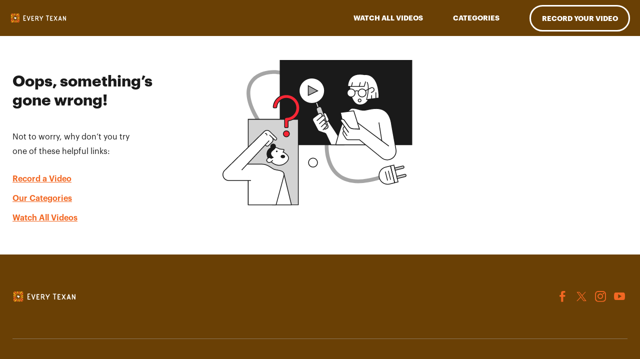

--- FILE ---
content_type: text/html; charset=utf-8
request_url: https://everytexan.soapboxx.us/video/6308ea9c52015a2c18a23fa5
body_size: 4858
content:
<!DOCTYPE html>
<html lang="en">
<head>
    <title>Every Texan</title>
    <link rel='shortcut icon' type='image/png' href='https://storage.googleapis.com/soapboxx-staging.appspot.com/assets/62c50ff6b7628c000a646805/favicon%20%282%29.png?hash=48e3249140180ee6ae5bd03e5ca2d5b8da27d245'/>
    <meta name="viewport" content="width=device-width, initial-scale=1.0"/>
    <meta name="HandheldFriendly" content="True"/>
    <link rel="preload" href="/fonts/Graphik-Regular.otf" as="font" type="font/otf" crossorigin="anonymous">
<link rel="preload" href="/fonts/Graphik-Medium.otf" as="font" type="font/otf" crossorigin="anonymous">
<link rel="preload" href="/fonts/Graphik-Semibold.otf" as="font" type="font/otf" crossorigin="anonymous">
<link rel="preload" href="/fonts/Graphik-Bold.otf" as="font" type="font/otf" crossorigin="anonymous">
<link rel="preload" href="/fonts/Graphik-Light.otf" as="font" type="font/otf" crossorigin="anonymous">
<link rel="preload" href="/fonts/soapboxx-icon-font.woff2" as="font" type="font/woff2" crossorigin="anonymous">

    <script src="/cdn-cgi/scripts/7d0fa10a/cloudflare-static/rocket-loader.min.js" data-cf-settings="95df14eb83bf52966f4b644a-|49"></script><link rel="preload" href="/modules/bootstrap-reboot/dist/reboot.min.css" as="style" onload="this.onload=null;this.rel='stylesheet'">
        <noscript><link rel='stylesheet' href='/modules/bootstrap-reboot/dist/reboot.min.css'/></noscript>
        <script src="/cdn-cgi/scripts/7d0fa10a/cloudflare-static/rocket-loader.min.js" data-cf-settings="95df14eb83bf52966f4b644a-|49"></script><link rel="preload" href="/modules/bootstrap-4-grid/css/grid.min.css" as="style" onload="this.onload=null;this.rel='stylesheet'">
        <noscript><link rel='stylesheet' href='/modules/bootstrap-4-grid/css/grid.min.css'/></noscript>

    <script src="/cdn-cgi/scripts/7d0fa10a/cloudflare-static/rocket-loader.min.js" data-cf-settings="95df14eb83bf52966f4b644a-|49"></script><link rel="preload" href="/stylesheets/main.css" as="style" onload="this.onload=null;this.rel='stylesheet'"/>
    <noscript>
        <link rel='stylesheet' href='/stylesheets/main.css'/>
    </noscript>
    <script defer crossorigin="anonymous" type="95df14eb83bf52966f4b644a-text/javascript" src="/js/vue.global.prod.js"></script>
    <script defer crossorigin="anonymous" type="95df14eb83bf52966f4b644a-text/javascript" src="/js/app-not-found.js"></script>
        <script src="https://browser.sentry-cdn.com/10.20.0/bundle.min.js" integrity="sha384-du93rFB2Lg6+XlPbc+5esCkrsqWTJf2Q4125iC2tC4qJm/yk6vtLiEnBfHRf28mU" crossorigin="anonymous" type="95df14eb83bf52966f4b644a-text/javascript"></script>
    <noscript><p><img referrerpolicy="no-referrer-when-downgrade" src="//analytics.soapboxx.com/matomo.php?idsite=2&amp;rec=1" style="border:0;" alt="" /></p></noscript>
    <script crossorigin="anonymous" type="95df14eb83bf52966f4b644a-text/javascript" src="/js/user-instance.js"></script>

    <script type="95df14eb83bf52966f4b644a-text/javascript">
        <!-- Matomo -->
        const environment = 'production';
        const siteId = environment === 'production' ? 4: 2;
        let _paq = window._paq = window._paq || [];
        /* tracker methods like "setCustomDimension" should be called before "trackPageView" */
        if(_paq && environment.length > 0 && environment !== 'dev'){
            try {
                _paq.push(['trackPageView']);
                _paq.push(['enableLinkTracking']);
                (function() {
                    let u="//analytics.soapboxx.com/";
                    _paq.push(['setTrackerUrl', u+'matomo.php']);
                    _paq.push(['setSiteId', siteId]);
                    let d=document, g=d.createElement('script'), s=d.getElementsByTagName('script')[0];
                    g.async=true; g.src=u+'matomo.js'; s.parentNode.insertBefore(g,s);
                    console.info(`Matomo was loaded for environment ${environment} siteId ${siteId}`);
                })();
            } catch(e) {
                console.error('error initializing Matomo tracking', e);
            }
        } else {
            let _paq = [];
            console.warn(`Matomo was not loaded for environment ${environment} siteId ${siteId}`);
        }
        let _mtm = window._mtm = window._mtm || [];
        const userId = document.userInstance.getUserId();
        if (userId) {
            _paq.push(['setUserId', userId]);
            window._mtm.push({'uid': userId});
            console.log(`uid variable sent ${userId}`);
        }
        _mtm.push({'mtm.startTime': (new Date().getTime()), 'event': 'mtm.Start'});
        (function() {
            const containerId = environment === 'staging' ? 'container_OfggstuZ' : 'container_dzuhy9So';
            let d=document, g=d.createElement('script'), s=d.getElementsByTagName('script')[0];
            g.async=true; g.src=`https://analytics.soapboxx.com/js/${containerId}.js`; s.parentNode.insertBefore(g,s);
        })();
        <!-- End Matomo Code -->
        if(Sentry && environment.length > 0 && environment !== 'dev'){
            try {
                Sentry.init({
                    dsn: "https://4debe041e10049609b97c680d04b0711@bugsink.soapboxx.com/1",
                    // Adds request headers and IP for users, for more info visit:
                    // https://docs.sentry.io/platforms/javascript/configuration/options/#sendDefaultPii
                    sendDefaultPii: true,
                    environment: environment,
                    // Alternatively, use `process.env.npm_package_version` for a dynamic release version
                    // if your build tool supports it.
                    release: "usersite-bridge@2.4",
                });

                if(userId) {
                    //send user ID to Sentry SDK
                    Sentry.setUser({
                        id: userId,
                    });
                }

                console.info(`sentry initialized for ${environment} environment`);
            } catch(e) {
                console.error('error initializing sentry SDK', e);
            }
        } else {
            console.warn(`Sentry SDK was not loaded for ${environment} environment`);
        }
    </script>

    <!-- Etiqueta global de sitio (gtag.js) de Google Analytics -->
    
        <!-- Google tag (gtag.js) -->
        <script async src="https://www.googletagmanager.com/gtag/js?id=G-BXQLXYQZMM" type="95df14eb83bf52966f4b644a-text/javascript"></script>
        <script type="95df14eb83bf52966f4b644a-text/javascript">
            window.dataLayer = window.dataLayer || [];
            function gtag(){dataLayer.push(arguments);}
            gtag('js', new Date());
            gtag('config', 'G-BXQLXYQZMM');
            let ga = ()=>{};
        </script>
    

     



</head>
<body>


<main id="soapboxx">
    <main-header></main-header>
    <error-message></error-message>
    <main-footer></main-footer>
</main>
<!-- import soapboxx comps -->
<script type="text/html" id="soapboxx-header">
    
    
    
    <header style="background-color: #6a4005;">
        <div class="container">
            <nav class="main-nav" role="navigation" aria-label="Main">
                
                    <a
                        class="main-nav__logo"
                        href="/landing"
                        target="_self"
                        rel="noopener">
                          <img src="https://storage.googleapis.com/soapboxx-staging.appspot.com/assets/62c50ff6b7628c000a646805/header-logo-every-texan.png?hash=c8aa0ae31f5f5317f748773d495eab27a3913524" alt="Every Texan" />
                          <span class="sr-only">Homepage</span>
                    </a>
                
                <a class="skip-to-content-link" href="#main">
                    Skip to content
                </a>
                <button
                        type="button"
                        id="btnShow"
                        class="main-nav__toggle pr-0"
                        aria-expanded="false"
                        aria-label="Toggle navigation"
                        aria-controls="myTopnav"
                        v-on:click="showAppMenu">
                       <i v-if="!isExpanded" class="main-nav__icon icon-hamburger" aria-hidden="true"></i>
                       <i v-if="isExpanded" class="main-nav__icon icon-cancel" aria-hidden="true"></i>
                </button>
                <ul class="main-nav__menu" id="myTopnav" style="background-color: #6a4005; z-index: 999;">
                    <li>
                        <a
                                href="/videos"
                                class="main-nav__menu-item ">
                            WATCH ALL VIDEOS
                        </a>
                    </li>
                    
                    
                    <li>
                        <a
                                href="/categories"
                                class="main-nav__menu-item ">
                            CATEGORIES
                        </a>

                    </li>
                    
                    <li>
                        <a
                                href="/questions"
                                class="main-nav__menu-item main-nav__menu-item--button ">
                            <span class="btn btn--rounded">
                                RECORD YOUR VIDEO
                            </span>
                        </a>
                    </li>
                </ul>
            </nav>
        </div>
    </header>

    
</script>
<script type="95df14eb83bf52966f4b644a-text/javascript">
    const soapboxxHeader = {
        data:() =>{
                return {
                    isExpanded: false,
                }
            },
        mounted() {
            window.onclick = (event) => {
                    if(!event.target.id || !event.target.className === 'main-nav__menu-item' || !event.target.id.startsWith('btnShow')){
                        this.hideMenu(event);
                    }
                };
                document.addEventListener('touchstart', (event) => {
                    if(!event.target.id || !event.target.id === 'menu-option' || !event.target.id.startsWith('btnShow')){
                        this.hideMenu(event);
                    }
                });

                window.onload = () => {
                    this.setAttrAriaCurrent();
                }
        },
        methods: {
            setAttrAriaCurrent(){
                var menuItems = document.getElementsByClassName("main-nav__menu-item--current");

                if (menuItems.length) {
                    menuItems[0].setAttribute("aria-current", "page");
                }
            },
            toggleAriaExpanded(){
                let myTopnav = document.getElementById("myTopnav");
                let expanded = myTopnav.getAttribute("aria-expanded") === 'true' || false;
                myTopnav.setAttribute('aria-expanded', !expanded);
                this.isExpanded = !this.isExpanded;
            },
            showAppMenu(event) {
                var myTopnav = document.getElementById("myTopnav");
                this.toggleAriaExpanded();

                if (myTopnav.className === "main-nav__menu") {
                    myTopnav.className += " main-nav__menu--responsive";
                } else {
                    myTopnav.className = "main-nav__menu";
                }
            },
            hideMenu(event) {
                if (event.target.id !== "myTopnav" && !event.target.id === 'menu-option' && event.target.id.startsWith('btnShow')) {

                    if (myTopnav.className === "main-nav__menu main-nav__menu--responsive"){
                        myTopnav.className = "main-nav__menu";
                    }
                    this.toggleAriaExpanded();
                }
            }
        },
        template: '#soapboxx-header'
    };
</script>

<style>

    header *:focus {
        outline: solid 2px #ffffff;
    }

    .main-nav__toggle {
        height: 36px;
    }

    .main-nav__icon{
        font-size: 30px;
        color: #ffffff;
    }
    /* Menu item NORMAL state */
    .main-nav__menu-item {
        color: #ffffff;
    }

    /* Menu item HOVER/FOCUS state */
    .main-nav__menu-item:hover, .main-nav__menu-item:focus {
        border-bottom-color: #ffffff;
        color: #ffffff;
    }

    /* Menu item CURRENT */
    .main-nav__menu-item--current {
        border-bottom-color: #ffffff;
    }

    /* Button menu item NORMAL state */
    /* Button menu item CURRENT and HOVER/FOCUS states */
    .main-nav__menu-item--button .btn,
    .main-nav__menu-item--button.main-nav__menu-item--current:hover .btn,
    .main-nav__menu-item--button.main-nav__menu-item--current:focus .btn {
        border-color: #ffffff;
        color: #ffffff;
    }
    /* Button menu item HOVER/FOCUS state */
    /* Button menu item CURRENT state */
    .main-nav__menu-item--button:hover .btn,
    .main-nav__menu-item--button:focus .btn,
    .main-nav__menu-item--button.main-nav__menu-item--current .btn {
        border-color: #ffffff;
        color: #6a4005;
        background-color: #ffffff;
    }
    .btn--primary {
        border-color: #f26722 !important;
        background-color: #f26722 !important;
        color: #121212 !important;
    }
    .btn--primary:hover {
        border-color: rgba(181.5,77.25,25.5) !important;
        background-color: rgba(181.5,77.25,25.5) !important;
    }
    .btn--secondary {
        border-color: #1A1A1A;
        background-color: #1A1A1A;
    }
    .prompt-card__img-container:hover .btn--primary{
        border-color: rgba(181.5,77.25,25.5) !important;
        background-color: rgba(181.5,77.25,25.5) !important;
    }
    .custom-cta-color, .excerpt a:not(.readmore), .modal-body p a{
        color: #f26722 !important;
    }
    .slick-dots li.slick-active button:before {
        color:  !important;
    }
    .skip-to-content-link {
        color: #ffffff;
    }
    .skip-to-content-link:hover, .skip-to-content-link:focus {
        border-bottom-color: #ffffff;
        color: #ffffff;
        border-bottom: solid 6px #ffffff;
    }
</style>


<script type="text/html" id="soapboxx-footer">
	<footer class="footer" style="background-color: #6a4005;">
		<div class="container">
			<div class="row justify-content-between align-items-center py-5">
				<!-- Logo -->
				<div class="col-md-4">
					<a class="footer__logo mb-5 mb-md-0" href="/landing" target="_self" rel="noopener">
						 <img width="128" height="72" src="https://storage.googleapis.com/soapboxx-staging.appspot.com/assets/62c50ff6b7628c000a646805/header-logo-every-texan.png?hash=c8aa0ae31f5f5317f748773d495eab27a3913524" alt="Every Texan" /> 
					</a>
				</div>
				<!-- Copyrights (mobile) -->
				<div class="col-12 d-md-none">
					<p class="footer__rights mb-5"  style="color: #ffffff;">Every Texan  2026.  All Rights Reserved.</p>
				</div>
				<!-- Share icons -->
				<div class="col-md-8">
					
					<div class="row footer__share">
						<div class="d-block w-100 d-sm-none"></div>
						<div class="mt-4 mt-sm-0 col col-sm-auto d-flex share-icons-buttons">
							
								<a href="https://www.facebook.com/everytexan/" target="_blank" rel="noopener" class="ml-md-3 footer__share-icon" aria-label="Follow us on Facebook">
									<i class="icon-facebook-simple" aria-hidden="true" style="color:#f26722"></i>
								</a>
							

							
								<a href="https://twitter.com/EveryTxn" target="_blank" rel="noopener" class="ml-4 ml-md-3 footer__share-icon" aria-label="Follow us on Twitter">
									<i class="icon-twitter-simple" aria-hidden="true" style="color:#f26722"></i>
								</a>
							

							

							
								<a href="https://www.instagram.com/Every_Texan/" target="_blank" rel="noopener" class="ml-4 ml-md-3 footer__share-icon" aria-label="Follow us on Instagram">
									<i class="icon-instagram-simple" aria-hidden="true" style="color:#f26722"></i>
								</a>
							

							

							
								<a href="https://www.youtube.com/channel/UC1g65J6tvBMnqWxs4C97WyQ" target="_blank" rel="noopener" class="ml-4 ml-md-3 footer__share-icon" aria-label="Follow us on YouTube">
									<i class="icon-youtube-simple" style="color:#f26722"></i>
								</a>
							
							
							
							
                            
						</div>
					</div>
					
				</div>
			</div>
			<div class="row">
				<div class="col"><hr></div>
			</div>
			<div class="py-5 d-flex justify-content-between flex-wrap">
				<!-- Footer navigation -->
				<div class="footer__nav-container p-0">
					<nav class="footer__nav">
						<ul class="footer__nav-menu">
							<li class="d-none d-md-block footer__nav-menu-item">
								<!-- Copyright (desktop) -->
								<p class="footer__rights"  style="color: #ffffff;">Every Texan  2026.  All Rights Reserved.</p>
							</li>
							<li class="footer__nav-menu-item">
								<a
										href="/video_submission_policy"
										target="_blank"
										style="color: #ffffff;">
										Video Submission Policy
								</a>
							</li>
							<li class="footer__nav-menu-item">
								<a
										href="/privacy_policy"
										target="_blank"
										style="color: #ffffff;">
									Privacy Policy
								</a>
							</li>
							<li class="footer__nav-menu-item">
								
									<a
											href="mailto:updates@everytexan.org"
											rel="noopener"
											style="color: #ffffff;">
										Contact Us
									</a>
								
							</li>
							<li class="footer__nav-menu-item">
								<a
										href="/sitemap"
										target="_blank"
										style="color: #ffffff;">
									Site Map
								</a>
							</li>
						</ul>
					</nav>
				</div>
				<!-- Powered by -->
				<div class="d-flex p-0 footer__powered-container">
					
					<a href="https://www.soapboxx.com" target="_blank" rel="noopener" class="footer__powered-by" style="text-align: center;">
						<span class="footer__powered-text"  style="color: #ffffff;">Powered by </span>
						<img src="/images/little-s-logo.svg" alt="" width="44" height="44">
						<span class="footer__powered-text"  style="color: #ffffff;">Soapboxx</span>
					</a>
					
				</div>

				
			</div>

		</div>
	</footer>
</script>
<script type="95df14eb83bf52966f4b644a-text/javascript">
	const soapboxxFooter = {
		template: '#soapboxx-footer'
	};
</script>
<style type="text/css">
	.footer *:focus {
		outline: solid 2px #ffffff;
	}
</style>

<script type="text/html" id="soapboxx-error-message">
    <div class="container pt-5 not-found">
        <div class="row">
            <div class="col-md-4 pr-md-5 col-sd-12 mb-5">
                <h1 class="title-not-found py-md-4 py-sm-3 pr-md-3"> Oops, something’s gone wrong!</h1>
                <img src="/images/not-found.svg" alt="" class="not-found-image d-md-none py-3">
                    <p class="subtitle py-3 pr-md-5 mr-md-5">Not to worry, why don’t you try one of these helpful links:</p>
                <p><a class="custom-cta-color" href="/questions">Record a Video</a></p>
                <p><a class="custom-cta-color" href="/categories">Our Categories</a></p>
                    <p><a class="custom-cta-color" href="/videos">Watch All Videos</a></p>
            </div>
            <div class="col-md-8 col-sd-12 pb-5 pr-5 d-none d-md-block">
                <img src="/images/not-found.svg" alt="" class="not-found-image">
            </div>
        </div>
    </div>
</script>
<script type="95df14eb83bf52966f4b644a-text/javascript">
    const soapboxxErrorMessage = {
        template: '#soapboxx-error-message'
    };
</script>

<script src="/cdn-cgi/scripts/7d0fa10a/cloudflare-static/rocket-loader.min.js" data-cf-settings="95df14eb83bf52966f4b644a-|49" defer></script></body>
</html>


--- FILE ---
content_type: text/css; charset=UTF-8
request_url: https://everytexan.soapboxx.us/stylesheets/main.css
body_size: 21408
content:
.white {
  color: #ffffff !important;
}

.gray-2 {
  color: #797979 !important;
}

.gray-3 {
  color: #555555 !important;
}

.gray-7 {
  color: #888888 !important;
}

.gray {
  color: #1a1a1a !important;
}

.red {
  color: #B40202 !important;
}

@font-face {
  font-family: "soapboxx-icon-font";
  src: url("../fonts/soapboxx-icon-font.eot?#iefix") format("embedded-opentype"), url("../fonts/soapboxx-icon-font.woff2") format("woff2"), url("../fonts/soapboxx-icon-font.woff") format("woff"), url("../fonts/soapboxx-icon-font.ttf") format("truetype"), url("../fonts/soapboxx-icon-font.svg#soapboxx-icon-font") format("svg");
}
i {
  font: initial;
}

i[class^=icon-]:before,
i[class*=" icon-"]:before {
  font-family: soapboxx-icon-font !important;
  font-style: normal;
  font-weight: normal !important;
  font-variant: normal;
  text-transform: none;
  line-height: 1;
  -webkit-font-smoothing: antialiased;
  -moz-osx-font-smoothing: grayscale;
}

.icon-active:before {
  content: "\f101";
}

.icon-add:before {
  content: "\f102";
}

.icon-alert-simple:before {
  content: "\f103";
}

.icon-alert:before {
  content: "\f104";
}

.icon-approve:before {
  content: "\f105";
}

.icon-arrow-down:before {
  content: "\f106";
}

.icon-arrow-left:before {
  content: "\f107";
}

.icon-arrow-right:before {
  content: "\f108";
}

.icon-arrow-up:before {
  content: "\f109";
}

.icon-back:before {
  content: "\f10a";
}

.icon-bluesky:before {
  content: "\f10b";
}

.icon-camara:before {
  content: "\f10c";
}

.icon-campaigns:before {
  content: "\f10d";
}

.icon-cancel:before {
  content: "\f10e";
}

.icon-delete-selected:before {
  content: "\f10f";
}

.icon-download-plain:before {
  content: "\f110";
}

.icon-download-simple:before {
  content: "\f111";
}

.icon-download:before {
  content: "\f112";
}

.icon-drag:before {
  content: "\f113";
}

.icon-duplicate:before {
  content: "\f114";
}

.icon-edit-captions:before {
  content: "\f115";
}

.icon-edit:before {
  content: "\f116";
}

.icon-error:before {
  content: "\f117";
}

.icon-external-page:before {
  content: "\f118";
}

.icon-facebook-simple:before {
  content: "\f119";
}

.icon-facebook:before {
  content: "\f11a";
}

.icon-filters:before {
  content: "\f11b";
}

.icon-Frame:before {
  content: "\f11c";
}

.icon-fundraising:before {
  content: "\f11d";
}

.icon-hamburger:before {
  content: "\f11e";
}

.icon-iframe:before {
  content: "\f11f";
}

.icon-inactive:before {
  content: "\f120";
}

.icon-info-rounded:before {
  content: "\f121";
}

.icon-info-simple:before {
  content: "\f122";
}

.icon-info:before {
  content: "\f123";
}

.icon-insights:before {
  content: "\f124";
}

.icon-instagram-simple:before {
  content: "\f125";
}

.icon-instagram:before {
  content: "\f126";
}

.icon-language:before {
  content: "\f127";
}

.icon-link:before {
  content: "\f128";
}

.icon-linkedin-simple:before {
  content: "\f129";
}

.icon-linkedin:before {
  content: "\f12a";
}

.icon-list:before {
  content: "\f12b";
}

.icon-logout:before {
  content: "\f12c";
}

.icon-mail-simple:before {
  content: "\f12d";
}

.icon-mail:before {
  content: "\f12e";
}

.icon-messenger-simple:before {
  content: "\f12f";
}

.icon-messenger:before {
  content: "\f130";
}

.icon-microphone:before {
  content: "\f131";
}

.icon-minus:before {
  content: "\f132";
}

.icon-more-info:before {
  content: "\f133";
}

.icon-new-word:before {
  content: "\f134";
}

.icon-new:before {
  content: "\f135";
}

.icon-next:before {
  content: "\f136";
}

.icon-open:before {
  content: "\f137";
}

.icon-photo-upload:before {
  content: "\f138";
}

.icon-play-video-thumb:before {
  content: "\f139";
}

.icon-play:before {
  content: "\f13a";
}

.icon-prev:before {
  content: "\f13b";
}

.icon-question-content:before {
  content: "\f13c";
}

.icon-question-simple:before {
  content: "\f13d";
}

.icon-question:before {
  content: "\f13e";
}

.icon-questions:before {
  content: "\f13f";
}

.icon-record-settings:before {
  content: "\f140";
}

.icon-record-video:before {
  content: "\f141";
}

.icon-record:before {
  content: "\f142";
}

.icon-reddit-simple:before {
  content: "\f143";
}

.icon-reddit:before {
  content: "\f144";
}

.icon-redo:before {
  content: "\f145";
}

.icon-reminder:before {
  content: "\f146";
}

.icon-render-progress:before {
  content: "\f147";
}

.icon-render:before {
  content: "\f148";
}

.icon-rendering:before {
  content: "\f149";
}

.icon-restart:before {
  content: "\f14a";
}

.icon-retake:before {
  content: "\f14b";
}

.icon-rotate:before {
  content: "\f14c";
}

.icon-search:before {
  content: "\f14d";
}

.icon-selected:before {
  content: "\f14e";
}

.icon-settings:before {
  content: "\f14f";
}

.icon-share:before {
  content: "\f150";
}

.icon-snapchat-simple:before {
  content: "\f151";
}

.icon-snapchat:before {
  content: "\f152";
}

.icon-starred-disabled:before {
  content: "\f153";
}

.icon-starred-enabled:before {
  content: "\f154";
}

.icon-stickers:before {
  content: "\f155";
}

.icon-stop:before {
  content: "\f156";
}

.icon-submit:before {
  content: "\f157";
}

.icon-telegram-simple:before {
  content: "\f158";
}

.icon-telegram:before {
  content: "\f159";
}

.icon-threads-simple:before {
  content: "\f15a";
}

.icon-threads:before {
  content: "\f15b";
}

.icon-thumbs:before {
  content: "\f15c";
}

.icon-tiktok-simple:before {
  content: "\f15d";
}

.icon-tiktok:before {
  content: "\f15e";
}

.icon-to:before {
  content: "\f15f";
}

.icon-transcript:before {
  content: "\f160";
}

.icon-trash:before {
  content: "\f161";
}

.icon-tumblr:before {
  content: "\f162";
}

.icon-twitter-simple:before {
  content: "\f163";
}

.icon-twitter:before {
  content: "\f164";
}

.icon-unselected:before {
  content: "\f165";
}

.icon-upload-video:before {
  content: "\f166";
}

.icon-upload:before {
  content: "\f167";
}

.icon-user-roles:before {
  content: "\f168";
}

.icon-video-overlays:before {
  content: "\f169";
}

.icon-videos:before {
  content: "\f16a";
}

.icon-view:before {
  content: "\f16b";
}

.icon-whatsapp-simple:before {
  content: "\f16c";
}

.icon-whatsapp:before {
  content: "\f16d";
}

.icon-youtube-simple:before {
  content: "\f16e";
}

.icon-youtube:before {
  content: "\f16f";
}

@font-face {
  font-family: "Graphik-Regular";
  src: url("../fonts/Graphik-Regular.otf");
  font-weight: normal;
  font-display: swap;
}
@font-face {
  font-family: "Graphik-Medium";
  src: url("../fonts/Graphik-Medium.otf");
  font-weight: normal;
  font-display: swap;
}
@font-face {
  font-family: "Graphik-Semibold";
  src: url("../fonts/Graphik-Semibold.otf");
  font-weight: normal;
  font-display: swap;
}
@font-face {
  font-family: "Graphik-Bold";
  src: url("../fonts/Graphik-Bold.otf");
  font-weight: normal;
  font-display: swap;
}
@font-face {
  font-family: "Graphik-Light";
  src: url("../fonts/Graphik-Light.otf");
  font-weight: normal;
  font-display: swap;
}
@font-face {
  font-family: "Mohave-Semibold";
  src: url("../fonts/Mohave-SemiBold.otf");
  font-weight: normal;
  font-display: swap;
}
@font-face {
  font-family: "Nunito-Semibold";
  src: url("../fonts/Nunito-ExtraBold.otf");
  font-weight: normal;
  font-display: swap;
}
h1, .title--1 {
  font-family: "Graphik-Bold", Helvetica, sans-serif;
  font-weight: 500;
  color: #1a1a1a;
  margin: 0;
  font-size: 28px;
  line-height: 38px;
}

h2, .title--2 {
  font-family: "Graphik-Bold", Helvetica, sans-serif;
  font-weight: 500;
  color: #1a1a1a;
  margin: 0;
  font-size: 24px;
  line-height: 24px;
}

h3, .title--3 {
  font-family: "Graphik-Bold", Helvetica, sans-serif;
  font-weight: 500;
  color: #1a1a1a;
  margin: 0;
  font-size: 22px;
  line-height: 24px;
}

h4, .title--4 {
  font-family: "Graphik-Bold", Helvetica, sans-serif;
  font-weight: 500;
  color: #1a1a1a;
  margin: 0;
  font-size: 18px;
  line-height: 26px;
}

h5, .title--5 {
  font-family: "Graphik-Bold", Helvetica, sans-serif;
  font-weight: 500;
  color: #1a1a1a;
  margin: 0;
  font-size: 16px;
  line-height: 24px;
}

h5, .title--6 {
  font-family: "Graphik-Bold", Helvetica, sans-serif;
  font-weight: 500;
  color: #1a1a1a;
  margin: 0;
  font-size: 14px;
  line-height: 24px;
}

.subtitle--1 {
  font-family: "Graphik-Bold", Helvetica, sans-serif;
  font-weight: 500;
  margin: 0;
  color: #797979;
  font-size: 16px;
  line-height: 24px;
}

.subtitle--2 {
  font-family: "Graphik-Bold", Helvetica, sans-serif;
  font-weight: 500;
  margin: 0;
  color: #888888;
  font-size: 14px;
  line-height: 23px;
}

.subtitle--3 {
  font-family: "Graphik-Semibold", Helvetica, sans-serif;
  margin: 0;
  color: #1a1a1a;
  font-size: 14px;
  line-height: 23px;
}

p, .text--1 {
  font-family: "Graphik-Regular", Helvetica, sans-serif;
  font-weight: normal;
  margin-bottom: 10px;
  font-size: 16px;
  line-height: 29px;
}

.text--2 {
  font-family: "Graphik-Regular", Helvetica, sans-serif;
  font-weight: normal;
  margin-bottom: 10px;
  font-size: 14px;
  line-height: 23px;
}

.text--3 {
  font-family: "Graphik-Regular", Helvetica, sans-serif;
  font-weight: normal;
  margin-bottom: 10px;
  font-size: 13px;
  line-height: 23px;
}

.text--4 {
  font-family: "Graphik-Medium", Helvetica, sans-serif;
  font-weight: 500;
  color: #1a1a1a;
  margin-bottom: 10px;
  font-size: 12px;
  line-height: 27px;
  letter-spacing: 1.97px;
}

.text--4--b {
  font-family: "Graphik-Regular", Helvetica, sans-serif;
  font-weight: 600;
  color: #797979;
  font-size: 12px;
  line-height: 27px;
}

.text--4--c {
  font-family: "Graphik-Bold", Helvetica, sans-serif;
  font-weight: 500;
  font-size: 12px;
  line-height: 27px;
}

.text--5 {
  color: #888888;
  font-family: "Graphik-Bold", Helvetica, sans-serif;
  font-weight: 500;
  margin-bottom: 10px;
  font-size: 11px;
  line-height: 22.5px;
}

.text--6 {
  font-family: "Graphik-Regular", Helvetica, sans-serif;
  font-weight: normal;
  margin-bottom: 10px;
  font-size: 18px;
  line-height: 26px;
}

.text--7 {
  font-family: "Graphik-Medium", Helvetica, sans-serif;
  font-weight: 500;
  color: #1a1a1a;
  margin-bottom: 10px;
  font-size: 10px;
  line-height: 27px;
  letter-spacing: 1.97px;
}

small {
  font-family: "Graphik-Regular", Helvetica, sans-serif;
  color: #1a1a1a;
  margin-bottom: 10px;
  font-size: 12px;
}

strong, .text--bold {
  font-family: "Graphik-Bold", Helvetica, sans-serif !important;
  font-weight: 500 !important;
}

.text--semibold {
  font-family: "Graphik-Semibold", Helvetica, sans-serif !important;
  font-weight: 600 !important;
}

.text--medium {
  font-family: "Graphik-Medium", Helvetica, sans-serif !important;
  font-weight: 500 !important;
}

.text--light {
  font-family: "Graphik-Light", Helvetica, sans-serif !important;
  font-weight: 300 !important;
}

.slick-dots li button:before {
  font-size: 14px !important;
}

body, html, main {
  height: 100%;
}

@media (min-width: 1200px) {
  .container {
    padding-right: 20px;
    padding-left: 20px;
    max-width: 1320px;
  }
}
@media (min-width: 1380px) {
  .container {
    padding-right: 15px;
    padding-left: 15px;
    max-width: 1320px;
  }
}

/* Customize Bootstrap gutter width */
.row:not(.no-gutters) {
  margin-right: -10px;
  margin-left: -10px;
}

.row:not(.no-gutters) > .col,
.row:not(.no-gutters) > [class*=col-] {
  padding-right: -10px;
  padding-left: -10px;
}

@media (max-width: 575px) {
  .container {
    padding-right: 25px;
    padding-left: 25px;
  }
}

/* Convert px to rem */
/* Accessibility style */
:focus {
  outline: 2px solid black;
}

:focus:not(:focus-visible) {
  outline: none;
}

a:focus-visible, button:focus-visible, input[type=submit]:focus, input[type=submit]:focus-visible, input[type=text]:focus-visible, li:focus, li:focus-visible, video:focus-visible {
  border-radius: 0.1875rem;
  outline: 2px solid black;
}

.sr-only {
  position: absolute;
  width: 1px;
  height: 1px;
  padding: 0;
  overflow: hidden;
  clip: rect(0 0 0 0);
  border: 0;
  white-space: nowrap;
  -webkit-clip-path: inset(50%);
  clip-path: inset(50%);
}

/* Customize tags */
a {
  color: #EC222B;
  font-family: "Graphik-Semibold", Helvetica, sans-serif;
}

a:hover {
  color: #B40202;
}

a.gray {
  color: #1a1a1a;
}

a.gray:hover {
  color: #1a1a1a;
  text-decoration: none;
}

.loaded {
  display: block !important;
}

html,
body {
  font-size: 16px;
  font-family: "Graphik-Regular", Helvetica, sans-serif;
  line-height: 30px;
  color: #1a1a1a;
}

hr {
  display: block;
  height: 1px;
  border: 0;
  border-top: 1px solid #ABABAB;
  opacity: 0.5;
  margin: 1em 0;
  padding: 0;
}

/* Add 5 column layout to Boostrap grid */
@media (min-width: 1200px) {
  .row-cols-xl-5 > * {
    -webkit-box-flex: 0;
    -ms-flex: 0 0 20%;
    flex: 0 0 20%;
    max-width: 20%;
  }
}
.grecaptcha-badge {
  visibility: hidden;
}

section:last-of-type {
  margin-bottom: 0 !important;
}

.ad-tag {
  position: absolute;
  font-family: Graphik-Bold, sans-serif;
  font-style: normal;
  font-weight: normal;
  font-size: 10px;
  padding: 0 8px;
  border-radius: 2px;
  z-index: 99;
  color: #313131;
}
.ad-tag__title {
  position: static;
  padding: 0;
}
.ad-tag__light {
  background-color: white;
  top: 10px;
  left: 10px;
}
.ad-tag__dark {
  background-color: white;
  top: 15px;
  right: 5%;
}
.ad-tag__border {
  border: 1px solid #313131;
  background-color: white;
  top: 5px;
  right: 10px;
}

.slick-slider {
  -webkit-user-select: text !important;
  -khtml-user-select: text !important;
  -moz-user-select: text !important;
  -ms-user-select: text !important;
  user-select: text !important;
}

.slick-list.draggable {
  -webkit-user-select: none !important;
  -khtml-user-select: none !important;
  -moz-user-select: none !important;
  -ms-user-select: none !important;
  user-select: none !important;
}

.readmore-btn {
  color: #797979;
  font-weight: bold;
  display: block;
}

.readmore-btn:hover {
  cursor: pointer;
  color: #1a1a1a;
}

a.entrie-link {
  color: inherit;
  font-family: "Graphik-Bold", Helvetica, sans-serif;
  word-break: break-word;
}

a.entrie-link:hover {
  color: inherit;
  text-decoration: none;
}

.cats-tags-cont {
  line-height: 16px;
}
.cats-tags-cont span::after {
  content: ", ";
}
.cats-tags-cont span:last-child::after {
  content: "";
}
.cats-tags-cont .cat-tag a {
  font-family: "Graphik-Semibold", Helvetica, sans-serif;
  color: #1a1a1a;
  line-height: 10px;
  font-size: 11px;
  text-decoration: underline;
  display: inline-block;
}
.cats-tags-cont .cat-tag a:hover {
  color: #797979;
}
.cats-tags-cont .cat-tag-white a {
  font-family: "Graphik-Semibold", Helvetica, sans-serif;
  color: #ffffff;
  line-height: 10px;
  font-size: 11px;
  text-decoration: underline;
}
.cats-tags-cont .cat-tag-white a:hover {
  color: #DFDFDF;
}

.swal-modal.alert-downloading {
  border-radius: 8px;
}
.swal-modal.alert-downloading .swal-text {
  font-family: "Graphik-Regular", Helvetica, sans-serif;
  color: #1a1a1a;
}
.swal-modal.alert-downloading .swal-icon--custom {
  width: 50px;
  height: 50px;
}

button,
a.btn {
  background-color: transparent;
  border-color: transparent;
  line-height: 110%;
  cursor: pointer;
  font-family: "Graphik-Bold", Helvetica, sans-serif;
  font-size: 14px;
  transition: all 600ms;
}
button:hover,
a.btn:hover {
  color: #797979;
}

a.btn {
  display: inline-block;
}

a.btn,
.btn {
  border-style: solid;
  border-width: 2.5px;
  padding: 20px 40px;
  text-decoration: none;
}
a.btn i,
.btn i {
  font-size: 18px;
  line-height: 100%;
  display: inherit;
}
a.btn:hover,
.btn:hover {
  text-decoration: none;
}
a.btn:disabled, a.btn:disabled:hover, a.btn:disabled:focus, a.btn:disabled:active,
.btn:disabled,
.btn:disabled:hover,
.btn:disabled:focus,
.btn:disabled:active {
  color: #DFDFDF !important;
  background-color: #F4F4F4 !important;
  border-color: #F4F4F4 !important;
  cursor: not-allowed;
}
a.btn--rounded,
.btn--rounded {
  border-radius: 50px;
}
a.btn--primary,
.btn--primary {
  background-color: #EC222B;
  border-color: #EC222B;
  color: white;
}
a.btn--primary:hover, a.btn--primary:focus, a.btn--primary:active,
.btn--primary:hover,
.btn--primary:focus,
.btn--primary:active {
  background-color: #B40202;
  border-color: #B40202;
  color: white;
}
a.btn--secondary,
.btn--secondary {
  color: white;
  background-color: #1a1a1a;
  border-color: #1a1a1a;
}
a.btn--secondary:hover, a.btn--secondary:focus, a.btn--secondary:active,
.btn--secondary:hover,
.btn--secondary:focus,
.btn--secondary:active {
  background-color: #313131;
  border-color: #313131;
  color: white;
}
a.btn--info,
.btn--info {
  background-color: #F4F4F4;
  border-color: #F4F4F4;
  color: #313131;
  padding: 6px 20px;
}
a.btn--info:hover, a.btn--info:focus, a.btn--info:active,
.btn--info:hover,
.btn--info:focus,
.btn--info:active {
  background-color: #ABABAB;
  border-color: #ABABAB;
  color: white;
}
a.btn--info i.big,
.btn--info i.big {
  font-size: 18px;
}
a.btn--info--small,
.btn--info--small {
  font-size: 10px;
  line-height: 1.5;
}
a.btn--filter,
.btn--filter {
  text-align: left;
  padding: 2px 15px 0 0;
  border-radius: 4px;
  height: 50px;
  width: 100%;
  font-family: "Graphik-Medium", Helvetica, sans-serif;
  font-size: 10px;
  line-height: 27px;
  color: #1a1a1a;
  text-indent: 15px;
  border: 1px solid #F4F4F4;
  background-color: #F4F4F4;
  text-transform: uppercase;
  letter-spacing: 2.3px;
}
a.btn--outline-1,
.btn--outline-1 {
  border-radius: 50px;
  text-transform: uppercase;
  padding: 28px 40px;
  display: inline-flex;
  align-items: center;
  justify-content: center;
}
a.btn--outline-2,
.btn--outline-2 {
  border-radius: 50px;
  text-transform: uppercase;
  padding: 16px 20px;
}
a.btn--outline-3,
.btn--outline-3 {
  border-radius: 50px;
  padding: 10px 20px;
  display: inline-flex;
  align-items: center;
  justify-content: center;
  font-family: "Graphik-Semibold", Helvetica, sans-serif;
}
a.btn--outline-3 i,
.btn--outline-3 i {
  font-size: 12px;
  line-height: 100%;
}
a.btn--outline-3--small,
.btn--outline-3--small {
  padding: 6px 20px;
}
a.btn--outline-4,
.btn--outline-4 {
  border-radius: 50px;
  padding: 18px 20px;
  display: inline-flex;
  align-items: center;
  justify-content: center;
  font-family: "Graphik-Semibold", Helvetica, sans-serif;
  font-size: 18px;
}
a.btn--outline-4 i,
.btn--outline-4 i {
  font-size: 16px;
  line-height: 100%;
}
a.btn--outline-black,
.btn--outline-black {
  color: black;
  border-color: black;
}
a.btn--outline-black i,
.btn--outline-black i {
  color: black;
}
a.btn--outline-black:hover, a.btn--outline-black:focus, a.btn--outline-black:active,
.btn--outline-black:hover,
.btn--outline-black:focus,
.btn--outline-black:active {
  border-color: #797979;
  color: #797979;
}
a.btn--outline-black:hover i, a.btn--outline-black:focus i, a.btn--outline-black:active i,
.btn--outline-black:hover i,
.btn--outline-black:focus i,
.btn--outline-black:active i {
  color: #797979;
}
a.btn--outline-black:disabled,
.btn--outline-black:disabled {
  border-color: #F4F4F4;
  color: #DFDFDF;
  background-color: transparent;
}
a.btn--outline-black:disabled i,
.btn--outline-black:disabled i {
  color: #DFDFDF;
}
a.btn--outline-black:disabled:hover,
.btn--outline-black:disabled:hover {
  background-color: transparent;
}
a.btn--outline-white,
.btn--outline-white {
  color: white;
  border-color: white;
}
a.btn--outline-white i,
.btn--outline-white i {
  color: white;
}
a.btn--outline-white:hover, a.btn--outline-white:focus, a.btn--outline-white:active,
.btn--outline-white:hover,
.btn--outline-white:focus,
.btn--outline-white:active {
  border-color: #797979;
  color: #797979;
}
a.btn--outline-white:hover i, a.btn--outline-white:focus i, a.btn--outline-white:active i,
.btn--outline-white:hover i,
.btn--outline-white:focus i,
.btn--outline-white:active i {
  color: #797979;
}
a.btn--outline-white__record,
.btn--outline-white__record {
  border-radius: 50px;
  padding: 10px 10px;
}
a.btn--outline-white__record i,
.btn--outline-white__record i {
  line-height: 66%;
}
a.btn--outline-white__record:hover i, a.btn--outline-white__record:focus i, a.btn--outline-white__record:active i,
.btn--outline-white__record:hover i,
.btn--outline-white__record:focus i,
.btn--outline-white__record:active i {
  color: white;
}
a.btn--block,
.btn--block {
  width: 100%;
  padding-left: 10px !important;
  padding-right: 10px !important;
}
a.btn--w-icon,
.btn--w-icon {
  display: inline-flex;
  align-items: center;
  justify-content: center;
  padding: 18px 30px;
}
a.btn--load-more,
.btn--load-more {
  color: #1a1a1a;
  background-color: #F4F4F4;
  border-color: #F4F4F4;
  border-radius: 5px;
  font-size: 16px;
  padding: 26px 40px;
  text-transform: uppercase;
}
a.btn--load-more:hover, a.btn--load-more:focus, a.btn--load-more:active,
.btn--load-more:hover,
.btn--load-more:focus,
.btn--load-more:active {
  background-color: #ABABAB;
  border-color: #ABABAB;
  color: #ffffff;
}
@media (max-width: 575px) {
  a.btn--load-more,
  .btn--load-more {
    font-size: 13px;
  }
}
@media (max-width: 321px) {
  a.btn--load-more,
  .btn--load-more {
    font-size: 10px;
  }
}
a.btn--recording-process,
.btn--recording-process {
  width: 100%;
  display: flex;
  align-items: center;
  justify-content: center;
  padding: 24px 10px;
  text-transform: uppercase;
  text-align: left;
}
a.btn--rectangular,
.btn--rectangular {
  display: inline-flex;
  align-items: center;
  justify-content: center;
  padding: 16px 30px;
  text-transform: uppercase;
}
a.btn--rectangular-sm,
.btn--rectangular-sm {
  display: inline-flex;
  align-items: center;
  justify-content: center;
  padding: 10px 20px;
  text-transform: uppercase;
  font-family: "Graphik-Semibold", Helvetica, sans-serif;
  font-size: 11px;
}
a.btn--rectangular-sm i,
.btn--rectangular-sm i {
  font-size: 11px;
}
a.btn--prev-next,
.btn--prev-next {
  padding: 0;
  border: none;
  height: 39px;
}
a.btn--prev-next i,
.btn--prev-next i {
  font-size: 39px;
  line-height: 39px;
  height: 39px;
  color: #ABABAB;
}
a.btn--prev-next:hover i,
.btn--prev-next:hover i {
  color: #1a1a1a;
}
a.btn--prev-next-black,
.btn--prev-next-black {
  padding: 0;
  border: none;
  height: 39px;
}
a.btn--prev-next-black i,
.btn--prev-next-black i {
  font-size: 39px;
  line-height: 39px;
  height: 39px;
  color: black;
  opacity: 0.4;
}
a.btn--prev-next-black:hover i,
.btn--prev-next-black:hover i {
  color: black;
  opacity: 1;
  transition: all 600ms;
}
a.btn--prev-next-white,
.btn--prev-next-white {
  padding: 0;
  border: none;
  height: 39px;
}
a.btn--prev-next-white i,
.btn--prev-next-white i {
  font-size: 39px;
  line-height: 39px;
  height: 39px;
  color: white;
  opacity: 0.6;
}
a.btn--prev-next-white:hover i,
.btn--prev-next-white:hover i {
  color: white;
  opacity: 1;
  transition: all 600ms;
}
a.btn--share,
.btn--share {
  padding: 0;
  border: none;
  display: flex;
  align-items: center;
  font-size: 12px;
  line-height: 12px;
}
a.btn--share i,
.btn--share i {
  font-size: 20px;
  line-height: 20px;
  height: 20px;
}
a.btn--share:hover, a.btn--share:focus, a.btn--share:active,
.btn--share:hover,
.btn--share:focus,
.btn--share:active {
  opacity: 0.6;
}
a.btn--share--prompt,
.btn--share--prompt {
  font-family: "Graphik-Semibold", Helvetica, sans-serif, Arial, Helvetica, sans-serif;
}
a.btn--simple-icon,
.btn--simple-icon {
  padding: 0;
  border: none;
  display: flex;
  align-items: center;
  font-size: 12px;
  line-height: 12px;
}
a.btn--simple-icon i,
.btn--simple-icon i {
  font-size: 20px;
  line-height: 20px;
  height: auto;
}
a.btn--simple-icon:hover, a.btn--simple-icon:focus, a.btn--simple-icon:active,
.btn--simple-icon:hover,
.btn--simple-icon:focus,
.btn--simple-icon:active {
  opacity: 0.6;
}
a.btn--simple-icon--prompt,
.btn--simple-icon--prompt {
  font-family: "Graphik-Semibold", Helvetica, sans-serif, Arial, Helvetica, sans-serif;
}
a.btn--icon-only,
.btn--icon-only {
  padding: 5px;
  color: #1a1a1a;
  font-size: 15px;
  line-height: 15px;
}
a.btn--share-icon,
.btn--share-icon {
  padding: 0;
}
a.btn--share-icon i,
.btn--share-icon i {
  font-size: 61px;
  line-height: 100%;
}
@media (max-width: 575px) {
  a.btn--share-icon i,
  .btn--share-icon i {
    font-size: 58px;
  }
}
a.btn--share-icon:hover,
.btn--share-icon:hover {
  opacity: 0.8;
}
a.btn--share-icon-simple,
.btn--share-icon-simple {
  padding: 0;
  width: 52px;
  height: 52px;
  background-color: black;
  color: white;
  border-radius: 50%;
  display: inline-flex;
  align-items: center;
  justify-content: center;
}
@media (max-width: 320px) {
  a.btn--share-icon-simple,
  .btn--share-icon-simple {
    width: 52px;
    height: 52px;
  }
}
@media (min-width: 321px) and (max-width: 376px) {
  a.btn--share-icon-simple,
  .btn--share-icon-simple {
    width: 70px;
    height: 70px;
  }
}
@media (min-width: 411px) and (max-width: 414px) {
  a.btn--share-icon-simple,
  .btn--share-icon-simple {
    width: 63px;
    height: 63px;
  }
}
a.btn--share-icon-simple i,
.btn--share-icon-simple i {
  font-size: 24px;
  height: 24px;
  line-height: 100%;
}
@media (max-width: 575px) {
  a.btn--share-icon-simple i,
  .btn--share-icon-simple i {
    font-size: 27px;
    height: 27px;
  }
}
a.btn--share-icon-simple:hover,
.btn--share-icon-simple:hover {
  background-color: #313131;
  color: white;
}
a.btn--clear-results,
.btn--clear-results {
  color: #1a1a1a;
  font-size: 10px;
  line-height: 27px;
  letter-spacing: 2.3px;
  display: inline-flex;
  align-items: center;
  padding: 10px 0 10px;
}
a.btn--clear-results i,
.btn--clear-results i {
  font-size: 12px;
  line-height: 12px;
  height: 12px;
  margin-left: 15px;
}
a.btn--read-more,
.btn--read-more {
  padding: 0;
  margin: 0;
  border: 0;
  font-size: inherit;
  color: #797979;
  font-family: "Graphik-Bold", Helvetica, sans-serif;
  display: inline;
}
a.btn--read-more:hover,
.btn--read-more:hover {
  color: #1a1a1a;
  text-decoration: underline;
}
a.btn--arrow-navigation,
.btn--arrow-navigation {
  color: white;
  padding: 0;
  border: none;
  font-family: "Graphik-Regular", Helvetica, sans-serif;
  font-size: 8px;
  line-height: 9px;
  letter-spacing: 1.2px;
  display: block;
}
a.btn--arrow-navigation span,
.btn--arrow-navigation span {
  margin-top: 15px;
  display: block;
}
a.btn--arrow-navigation i,
.btn--arrow-navigation i {
  font-size: 24px;
  line-height: 24px;
  height: 24px;
  display: inline-block;
}
a.btn--arrow-navigation i.icon--forward,
.btn--arrow-navigation i.icon--forward {
  transform: rotate(180deg);
}

.input {
  padding: 0;
  border-radius: 4px;
  height: 50px;
  width: 100%;
  font-family: "Graphik-Medium", Helvetica, sans-serif;
  font-style: normal;
  font-size: 12px;
  line-height: 27px;
  color: #1a1a1a;
  text-indent: 15px;
  border: 1px solid #CACACA;
  background-color: white;
  padding-right: 15px;
  -webkit-appearance: none;
  -moz-appearance: none;
  appearance: none;
}
.input::placeholder {
  text-transform: uppercase;
  letter-spacing: 2.3px;
  font-size: 10px;
  color: #1a1a1a;
  opacity: 1;
}
.input--rounded {
  background: #F9F9F9;
  border: 1px solid #E9E9E9;
  border-radius: 21.5px;
  letter-spacing: normal;
}
.input--error {
  border: 1px solid #EC222B;
}
@media (max-width: 767px) {
  .input {
    font-size: 16px;
    line-height: 20px;
    letter-spacing: 1.3px;
  }
}

.input__container--w-icon {
  position: relative;
  display: block;
  width: 100%;
}
.input__container--w-icon input {
  padding-right: 40px;
}
.input__container--w-icon i {
  position: absolute;
  top: 46%;
  margin-top: -7.5px;
  right: 18px;
  height: 15px;
  font-size: 19px;
}
.input__container--w-icon i:before {
  height: 15px;
}

.select {
  font-family: "Graphik-Medium", Helvetica, sans-serif;
  font-style: normal;
  font-size: 12px;
  line-height: 27px;
  color: #1a1a1a;
  border-radius: 4px;
  border: none;
  height: 50px;
  width: 100%;
  background: #F4F4F4 url(../../../images/select-arrow.svg) no-repeat 96% 19.5px;
  -moz-appearance: none;
  -webkit-appearance: none;
  appearance: none;
  text-indent: 15px;
  padding-right: 45px;
  -webkit-appearance: none;
  -moz-appearance: none;
  appearance: none;
}
@media (max-width: 767px) {
  .select {
    font-size: 16px;
    line-height: 20px;
    letter-spacing: 1.3px;
  }
}
.select option {
  font-size: 16px;
}

/* The switch - the box around the slider */
.switch {
  position: relative;
  display: inline-block;
  top: 5px;
  height: 16px;
  margin-left: 10px;
}

/* Hide default HTML checkbox */
.switch input {
  opacity: 0;
  width: 0;
  height: 0;
  /* Accesible toggle */
}
.switch input:focus {
  border-radius: 0.1875rem;
  outline: 2px solid black;
  outline-offset: 13px;
  opacity: 1;
  position: absolute;
  top: 6px;
  left: 8px;
}

/* The slider Toggle */
.slider {
  height: 12px;
  width: 18px;
  position: absolute;
  cursor: pointer;
  top: 0;
  left: 0;
  right: 0;
  bottom: 0;
  background-color: #fff;
  border: 2px solid #1A1A1A;
  -webkit-transition: 0.4s;
  transition: 0.4s;
}
.slider:hover {
  border: 2px solid #343a45;
}

.slider:before {
  position: absolute;
  content: "";
  height: 16px;
  width: 16px;
  left: -6px;
  bottom: -4px;
  background-color: #FFF;
  -webkit-transition: 0.4s;
  transition: 0.4s;
  border: 2px solid #ABABAB;
}

input:checked + .slider {
  /*background-color: #40C0A5;*/
}

input:focus + .slider {
  /*box-shadow: 0 0 1px #2196F3;*/
}

input:checked + .slider:before {
  transform: translateX(9px);
  border: 2px solid #40C0A5;
}

input:disabled + .slider:before {
  border: 2px solid #ABABAB;
}

input:disabled + .slider {
  border: 2px solid #ABABAB;
}

/* Rounded sliders */
.slider.round {
  border-radius: 20px;
}

.slider.round:before {
  border-radius: 50%;
}

/* The slider Toggle End*/
.filter-used {
  display: block;
  position: relative;
}
.filter-used i {
  position: absolute;
  top: 46%;
  right: 18px;
  margin-top: -7.5px;
  height: 15px;
  font-size: 19px;
}

section {
  padding: 1.5em 0;
}
section .section-divider {
  max-width: 1290px;
  position: relative;
  bottom: -2.3em;
  margin: 0px auto;
}
@media (max-width: 991px) {
  section .section-divider {
    max-width: 90%;
  }
}

.section--black {
  background-color: #1a1a1a;
}
.section--black > * {
  color: white !important;
}
.section--black :focus {
  outline: 2px solid white;
}
.section--black a:focus-visible, .section--black button:focus-visible, .section--black input[type=submit]:focus, .section--black input[type=submit]:focus-visible, .section--black input[type=text]:focus-visible, .section--black li:focus, .section--black li:focus-visible, .section--black video:focus-visible {
  outline-color: white;
}
.section--black h1, .section--black h2, .section--black h3, .section--black h4, .section--black h5, .section--black h6,
.section--black .title--1,
.section--black .title--2,
.section--black .title--3,
.section--black .title--4,
.section--black .title--5,
.section--black .title--6,
.section--black .subtitle--1 {
  color: white !important;
}
.section--black .btn--secondary {
  color: black;
  background-color: white;
  border-color: white;
}
.section--black .btn--secondary:hover, .section--black .btn--secondary:focus, .section--black .btn--secondary:active {
  background-color: #ABABAB;
  border-color: #ABABAB;
}
.section--black .input__container--w-icon i {
  color: black;
}
.section--black .hero-description a {
  color: #ffffff;
}
.section--white {
  background-color: #ffffff;
}
.section--gray {
  background-color: #F1F1F1;
}
.section--gray > * {
  color: #1a1a1a;
}
.section--gray h1, .section--gray h2, .section--gray h3, .section--gray h4, .section--gray h5, .section--gray h6,
.section--gray .title--1,
.section--gray .title--2,
.section--gray .title--3,
.section--gray .title--4,
.section--gray .title--5,
.section--gray .title--6 {
  color: #1a1a1a;
}
.section--site-map a {
  color: #1a1a1a;
}
.section--site-map a:hover {
  color: #1a1a1a;
}

.modal-mask {
  position: fixed;
  z-index: 9999;
  top: 0;
  left: 0;
  width: 100%;
  height: 100%;
  background-color: rgba(0, 0, 0, 0.5);
  transition: opacity 0.8s ease;
  overflow: hidden;
  position: fixed;
  display: flex;
  align-items: center;
  justify-content: center;
}
@media (max-width: 767px) {
  .modal-mask {
    align-items: unset;
  }
}

@media (max-width: 575px) {
  .modal-wrapper {
    margin-top: 0 !important;
  }
}
@media (max-width: 767px) {
  .modal-wrapper {
    width: 100%;
    margin-top: 0 !important;
  }
}

.modal-container {
  overflow: auto;
  scroll-behavior: smooth;
  padding: 16px 40px;
  background-color: #fff;
  border-radius: 12px;
  box-shadow: 0 2px 8px rgba(0, 0, 0, 0.33);
  transition: all 0.8s ease;
  max-height: 100dvh;
}
@media (min-width: 768px) {
  .modal-container {
    width: 700px;
  }
}
@media (max-width: 767px) {
  .modal-container {
    min-height: 100dvh;
    min-width: 100vw;
  }
}
@media (max-width: 575px) {
  .modal-container--submit {
    width: 100%;
  }
}
@media (min-width: 576px) {
  .modal-container--search {
    overflow: hidden;
  }
}
@media (min-width: 768px) {
  .modal-container--search {
    width: 700px;
    overflow: hidden;
  }
}
@media (min-width: 768px) {
  .modal-container--uploading {
    max-width: 380px;
    min-width: unset !important;
  }
}

.modal-body {
  margin: 16px 0;
}

.modal-close-button {
  line-height: 20px;
  font-size: 20px;
  float: right;
  padding: 5px;
  margin-right: -5px;
  z-index: 999;
}
@media (max-width: 767px) {
  .modal-close-button {
    font-size: 30px;
  }
}

/*
    * The following styles are auto-applied to elements with
    * transition="modal" when their visibility is toggled
    * by Vue.js.
    *
    * You can easily play with the modal transition by editing
    * these styles.
    */
.modal-enter {
  opacity: 0;
}

.modal-leave-active {
  opacity: 0;
}

.modal-enter .modal-container,
.modal-leave-active .modal-container {
  -webkit-transform: scale(1.1);
  transform: scale(1.1);
}

@media (max-height: 799px) {
  .modal-mask {
    align-items: unset;
  }
  .modal-wrapper {
    margin-top: 20px;
  }
}
@media (max-width: 575px) {
  .modal--share .modal-header h2 {
    padding-top: 20px;
  }
}
.modal--share .modal-body video[poster] {
  max-height: 45vh !important;
}
@media (max-width: 575px) {
  .modal--share .modal-body {
    margin-bottom: 30px;
  }
  .modal--share .modal-body h3 {
    font-size: 22px;
    line-height: 32px;
  }
}
@media (max-width: 575px) {
  .modal--share .modal-footer {
    border-radius: 6px;
    padding: 12px;
  }
}
@media (max-width: 767px) {
  .modal--share .modal-footer .share-picks__icons {
    height: 109px;
    display: flex;
    flex-wrap: nowrap;
    white-space: nowrap;
    overflow: initial;
    overflow-y: hidden;
    overflow-x: auto;
    width: calc(100% - 10px);
    margin-bottom: 14px;
    margin-left: 4px;
  }
}
@media (max-width: 767px) {
  .modal--share .modal-footer .share-picks__icons button {
    flex-shrink: 0;
    margin-right: 14px;
  }
  .modal--share .modal-footer .share-picks__icons button::first-child {
    margin-left: auto;
  }
  .modal--share .modal-footer .share-picks__icons button::last-child {
    margin-right: 0 !important;
  }
}
.modal--share .modal-footer .share-picks__icons {
  overflow: visible;
  margin-bottom: 0;
}
.modal--share .modal-footer .share-picks__icons::-webkit-scrollbar {
  width: 7px;
  height: 7px;
  margin-left: 30px;
  margin-right: 30px;
}
.modal--share .modal-footer .share-picks__icons::-webkit-scrollbar-track {
  background-color: #ffffff;
}
.modal--share .modal-footer .share-picks__icons::-webkit-scrollbar-thumb {
  border-radius: 6px;
  background-color: #888888;
}
.modal--share .modal-footer .share-picks__copy {
  padding-top: 0;
  padding-bottom: 0;
}
.modal--share .modal-footer .share-picks__copy-container .input__container--w-icon {
  margin: 0;
}

.secondary-text {
  font-weight: bold;
}

.modal-search-list {
  height: 57vh !important;
}
@media (max-width: 575px) {
  .modal-search-list {
    height: 50vh !important;
  }
}
.modal-search-list .search-item {
  font-family: "Graphik-Semibold", Helvetica, sans-serif;
  font-weight: 600;
  font-size: 12px;
  line-height: 18px;
  min-height: 50px;
  margin-left: 3px !important;
}
.modal-search-list .search-item:hover {
  background-color: #FAFBFB;
}

@media (max-width: 575px) {
  .btn-search-modal {
    width: 100%;
  }
}
@media (min-width: 576px) {
  .btn-search-modal {
    width: 45%;
  }
}
@media (min-width: 992px) {
  .btn-search-modal {
    width: 25%;
  }
}

.mobile-recorder .modal-wrapper {
  width: 90%;
  height: 90%;
  margin-top: 15% !important;
}
.mobile-recorder .modal-container {
  min-width: unset;
  min-height: unset;
  padding: 16px 24px;
}

/*
os-theme-thick-dark
*/
.os-theme-thick-dark > .os-scrollbar {
  padding: 5px;
}

.os-theme-thick-dark > .os-scrollbar:before {
  content: "";
  display: block;
  position: absolute;
  background: rgba(255, 255, 255, 0.2);
  border-radius: 15px;
  top: 2px;
  bottom: 2px;
  right: 0px;
  left: 0px;
  border: 1px solid rgba(0, 0, 0, 0.08);
}

.os-theme-thick-dark > .os-scrollbar:hover:before {
  border: 1px solid rgba(0, 0, 0, 0.16);
}

.os-theme-thick-dark > .os-scrollbar.active:before {
  border: 1px solid rgba(0, 0, 0, 0.24);
}

.os-theme-thick-dark > .os-scrollbar-horizontal {
  right: 15px;
  height: 15px;
}

.os-theme-thick-dark > .os-scrollbar-vertical {
  bottom: 15px;
  width: 15px;
}

.os-theme-thick-dark.os-host-rtl > .os-scrollbar-horizontal {
  left: 15px;
  right: 0;
}

.os-theme-thick-dark > .os-scrollbar-corner {
  height: 15px;
  width: 15px;
  background-color: transparent;
}

.os-theme-thick-dark > .os-scrollbar > .os-scrollbar-track {
  background: transparent;
}

.os-theme-thick-dark > .os-scrollbar > .os-scrollbar-track > .os-scrollbar-handle {
  background: rgba(0, 0, 0, 0.4);
  border-radius: 15px;
}

.os-theme-thick-dark > .os-scrollbar > .os-scrollbar-track > .os-scrollbar-handle:hover {
  background: rgba(0, 0, 0, 0.6);
}

.os-theme-thick-dark > .os-scrollbar > .os-scrollbar-track > .os-scrollbar-handle.active {
  background: rgba(0, 0, 0, 0.8);
}

.os-theme-thick-dark > .os-scrollbar-horizontal > .os-scrollbar-track > .os-scrollbar-handle {
  min-width: 30px;
}

.os-theme-thick-dark > .os-scrollbar-vertical > .os-scrollbar-track > .os-scrollbar-handle {
  min-height: 30px;
}

.os-theme-thick-dark > .os-scrollbar > .os-scrollbar-track > .os-scrollbar-handle:before {
  content: "";
  position: absolute;
  left: 0;
  right: 0;
  top: -3px;
  bottom: -3px;
  display: block;
}

.os-theme-thick-dark > .os-scrollbar-horizontal > .os-scrollbar-track > .os-scrollbar-handle:before {
  top: -3px;
  bottom: -3px;
}

.os-theme-thick-dark > .os-scrollbar-vertical > .os-scrollbar-track > .os-scrollbar-handle:before {
  left: -3px;
  right: -3px;
}

.os-theme-thick-dark.os-host-rtl > .os-scrollbar-vertical > .os-scrollbar-track > .os-scrollbar-handle:before {
  right: -3px;
  left: -3px;
}

.os-theme-thick-dark.os-host-transition > .os-scrollbar > .os-scrollbar-track > .os-scrollbar-handle {
  transition: background 0.3s;
}

.os-theme-thick-dark.os-host-transition > .os-scrollbar:before {
  transition: border 0.3s;
}

.os-theme-dark .os-scrollbar {
  right: 3px;
}

@media (max-width: 991px) {
  header {
    padding: 18px 0;
  }
}

.main-nav {
  display: flex;
  align-items: center;
  justify-content: space-between;
}
.main-nav__logo {
  position: relative;
  z-index: 9;
  height: 72px;
  padding: 4px 0;
}
.main-nav__logo img {
  height: 100%;
}
.main-nav__menu {
  display: flex;
  margin: 0;
  padding: 0;
  width: auto;
  justify-content: space-between;
}
@media (max-width: 991px) {
  .main-nav__menu {
    height: 100vh;
    position: absolute;
    z-index: 7;
    top: 0px;
    padding-top: 1px;
    overflow-x: hidden;
    transition: all 300ms;
    left: -35%;
    width: 35%;
    display: block;
  }
}
@media (max-width: 767px) {
  .main-nav__menu {
    left: -45%;
    width: 45%;
  }
}
@media (max-width: 575px) {
  .main-nav__menu {
    left: -65%;
    width: 65%;
  }
}
@media (max-width: 321px) {
  .main-nav__menu {
    left: -85%;
    width: 85%;
  }
}
.main-nav__menu--responsive {
  left: 0;
}
@media (max-width: 991px) {
  .main-nav__menu li:first-child {
    margin-top: 85px;
  }
}
.main-nav__menu li {
  list-style-type: none;
  text-align: center;
}
@media (min-width: 992px) {
  .main-nav__menu li {
    display: inline-block;
    margin-left: 60px;
  }
}
.main-nav__menu-item {
  text-decoration: none;
  border-top: solid 6px transparent;
  border-bottom: solid 6px transparent;
  font-family: "Graphik-Bold", sans-serif;
  line-height: 60px;
  font-size: 14px;
  display: block;
  text-transform: uppercase;
}
.main-nav__menu-item:hover, .main-nav__menu-item:focus {
  text-decoration: none;
  border-radius: 0;
}
.main-nav__menu-item--button:hover, .main-nav__menu-item--button:focus {
  border-bottom-color: transparent !important;
}
.main-nav__menu-item--button .btn {
  padding: 17px;
}
@media (min-width: 992px) {
  .main-nav__menu-item--button .btn {
    padding: 17px 22px;
  }
}
@media (max-width: 991px) {
  .main-nav__menu-item--button {
    margin-top: 18px;
  }
}
.main-nav__menu-item--button.main-nav__menu-item--current {
  border-bottom-color: transparent !important;
}
.main-nav__menu-item--button.main-nav__menu-item--current:hover .btn, .main-nav__menu-item--button.main-nav__menu-item--current:focus .btn {
  background-color: transparent;
}
@media (min-width: 992px) {
  .main-nav__toggle {
    display: none;
  }
}

.skip-to-content-link {
  left: 35%;
  padding: 8px;
  position: absolute;
  transform: translateY(-1000px);
  transition: transform 0.3s;
  font-family: "Graphik-Bold", sans-serif;
  line-height: 60px;
  font-size: 14px;
  text-transform: uppercase;
}
@media (min-width: 992px) {
  .skip-to-content-link {
    left: 22%;
  }
}
@media (min-width: 1200px) {
  .skip-to-content-link {
    left: 15%;
  }
}
.skip-to-content-link:hover, .skip-to-content-link:focus {
  text-decoration: none;
}

.skip-to-content-link:focus {
  transform: translateY(0%);
}

.hero-fetured-videos__hor .video-card-hor:last-child hr {
  border: none;
}

.video-card-clasic {
  height: 100%;
  flex-direction: column;
}
.video-card-clasic .col-12 {
  flex: 0;
}
.video-card-clasic__card-img {
  position: relative;
  cursor: pointer;
}
.video-card-clasic__card-img img {
  max-width: 100%;
  display: block;
}
.video-card-clasic__card-img .card-icon-container {
  width: 58px;
  height: 36px;
  position: absolute;
  left: 10px;
  bottom: 10px;
  background-color: rgba(0, 0, 0, 0.7);
  border-radius: 2px;
}
.video-card-clasic__card-img .card-icon-container--video {
  bottom: 15px;
}
.video-card-clasic__card-img i {
  position: absolute;
  font-size: 18px;
  height: 20px;
  top: 50%;
  left: 50%;
  margin: -9px 0 0 -8px;
  color: white;
}
.video-card-clasic__from {
  font-size: 14px;
  line-height: 32px;
}
.video-card-clasic__description {
  flex-grow: 1;
}
.video-card-clasic__description p {
  font-size: 16px;
  line-height: 24px;
  height: auto;
}
.video-card-clasic__questionText {
  font-size: 18px;
  line-height: 32px;
}
.video-card-clasic__questionText .white p {
  color: #ffffff !important;
}
.video-card-clasic__questionText .dark p {
  color: #1a1a1a;
}
.video-card-clasic__divider hr {
  display: block;
  height: 1px;
  border: 0;
  border-top: 1px solid #ABABAB;
}
@media (max-width: 767px) {
  .video-card-clasic__divider hr {
    border-top-color: #555555;
  }
}
.video-card-clasic__divider hr {
  opacity: 0.5;
  margin: 0.5em 0;
  padding: 0;
}
.video-card-clasic .btn--share i {
  color: #ABABAB;
}
.video-card-clasic .btn--share .light {
  color: #ffffff;
}
.video-card-clasic .btn--share .dark {
  color: #1a1a1a;
}
.video-card-clasic p .light {
  color: #ffffff;
}
.video-card-clasic p .dark {
  color: #1a1a1a;
}

.video-card-hor__card-img {
  position: relative;
}
.video-card-hor__card-img img {
  max-width: 100%;
  display: block;
}
.video-card-hor__card-img i {
  position: absolute;
  font-size: 28px;
  height: 28px;
  top: 50%;
  left: 50%;
  margin: -14px 0 0 -14px;
  color: white;
}
.video-card-hor__from {
  font-size: 14px;
  line-height: 26px;
}
.video-card-hor__description p {
  font-size: 18px;
  line-height: 26px;
}
.video-card-hor .btn--share .light {
  color: #ffffff;
}
.video-card-hor .btn--share .dark {
  color: #1a1a1a;
}
.video-card-hor p .light {
  color: #ffffff;
}
.video-card-hor p .dark {
  color: #1a1a1a;
}
.video-card-hor hr {
  border: 1px solid #555555;
}

.video-pick::after {
  content: "";
  position: absolute;
  top: 0;
  left: 0;
  width: 100%;
  height: 100%;
  background-color: #000;
  opacity: 0.2;
}

.video-pick-link:hover .video-pick::after {
  opacity: 0.1;
}

.video-pick-link {
  display: inline-block;
}
.video-pick-link .video-pick::after, .video-pick-link i {
  transition: opacity 500ms, transform 500ms;
}

.footer {
  position: relative;
  z-index: 6;
}
.footer a {
  text-decoration: initial;
}
.footer__logo {
  display: block;
  text-align: center;
}
@media (min-width: 768px) {
  .footer__logo {
    display: inline-block;
    text-align: left;
  }
}
.footer__logo img {
  height: 72px;
  width: auto;
}
@media (min-width: 768px) {
  .footer__logo img {
    height: 72px;
    width: auto;
  }
}
@media (min-width: 768px) {
  .footer__share {
    margin-bottom: 0;
    justify-content: flex-end;
  }
}
.footer__share .share-icons-buttons {
  overflow-y: hidden;
  overflow-x: scroll;
  -ms-overflow-style: none;
  scrollbar-width: none;
}
.footer__share .share-icons-buttons::-webkit-scrollbar {
  display: none;
}
.footer__share-text {
  font-family: "Graphik-Bold", sans-serif;
  font-size: 20px;
  text-align: center;
}
@media (min-width: 576px) {
  .footer__share-text {
    margin-bottom: 0;
  }
}
@media (min-width: 576px) {
  .footer__share-text {
    font-size: 14px;
  }
}
.footer__share-icon {
  display: block;
  height: 22px;
  transition: all 600ms;
}
@media (max-width: 767px) {
  .footer__share-icon {
    height: 35px;
  }
}
.footer__share-icon i {
  font-size: 22px;
  height: 22px;
  line-height: 22px;
  color: #ffffff;
  display: inline-block;
  transition: all 600ms;
}
@media (max-width: 767px) {
  .footer__share-icon i {
    font-size: 35px;
    height: 35px;
    line-height: 35px;
  }
}
.footer__share-icon i:hover {
  filter: brightness(1.7);
  transform: scale(1.1);
}
.footer__nav-container {
  white-space: nowrap;
}
@media (max-width: 1199px) {
  .footer__nav-container {
    width: 100%;
  }
}
@media (min-width: 1200px) {
  .footer__nav-container {
    width: 60%;
  }
}
.footer__nav {
  margin-bottom: 2rem;
}
@media (min-width: 1200px) {
  .footer__nav {
    margin-bottom: 0rem;
  }
}
.footer__nav-menu {
  padding: 0;
  margin: 0;
}
@media (min-width: 576px) {
  .footer__nav-menu {
    align-items: center;
    justify-content: space-between;
    display: flex;
  }
}
.footer__nav-menu-item {
  list-style-type: none;
  margin-bottom: 1rem;
  text-align: center;
}
.footer__nav-menu-item a {
  font-family: "Graphik-Medium", sans-serif;
  font-size: 18px;
  text-decoration: none !important;
}
.footer__nav-menu-item a:focus-visible {
  outline: 2px solid white;
}
@media (min-width: 576px) {
  .footer__nav-menu-item a {
    text-align: left;
    font-size: 14px;
    font-family: "Graphik-Semibold", sans-serif;
    line-height: 44px;
    display: inline-block;
  }
}
@media (min-width: 576px) {
  .footer__nav-menu-item {
    display: inline;
    margin-bottom: 0;
  }
}
@media (min-width: 768px) {
  .footer__nav-menu-item {
    text-align: left;
    margin-right: 5%;
  }
}
.footer hr {
  margin: 0;
}
@media (max-width: 1199px) {
  .footer__powered-container {
    width: 100%;
  }
}
.footer__powered-by {
  width: 100%;
  font-size: 15px;
}
@media (min-width: 1200px) {
  .footer__powered-by {
    float: left;
  }
}
.footer__powered-text {
  font-family: "Graphik-Bold", sans-serif;
  font-size: 15px;
}
.footer__rights {
  font-family: "Graphik-Semibold", sans-serif;
  font-size: 14px;
  text-align: center;
}
@media (min-width: 768px) {
  .footer__rights {
    line-height: 44px;
    margin-bottom: 0;
    text-align: left;
  }
}
@media (min-width: 1200px) {
  .footer__rights {
    margin-bottom: 0;
  }
}
.footer .footer-custom {
  width: 100%;
}

.videos-carousel h3 {
  margin-top: 2px;
}
.videos-carousel .video-card-clasic {
  height: 100%;
  flex-direction: column;
}
.videos-carousel .video-card-clasic .col-12 {
  flex: 0;
}
.videos-carousel .video-card-clasic__description {
  flex-grow: 1;
}
.videos-carousel .video-card-clasic__description strong {
  font-size: 1rem;
  line-height: 1.5rem;
}
.videos-carousel .video-card-clasic__description p {
  height: auto;
}
.videos-carousel .slick-carousel-container {
  position: relative;
  display: flex;
  justify-content: center;
}
@media (max-width: 575px) {
  .videos-carousel .slick-carousel-container {
    display: block;
  }
}
.videos-carousel .slick-carousel-container .slick-videos-container {
  width: 90%;
}
@media (max-width: 575px) {
  .videos-carousel .slick-carousel-container .slick-videos-container {
    width: 100%;
  }
}
.videos-carousel .slick-container {
  margin-left: -25px;
  margin-right: -25px;
}
@media (min-width: 576px) {
  .videos-carousel .slick-container {
    margin-left: -10px;
    margin-right: -10px;
  }
}
.videos-carousel .slick-videos .slick-track {
  display: flex;
  justify-content: stretch;
  margin-left: 0;
}
.videos-carousel .slick-videos__item {
  height: inherit !important;
  margin-left: 10px;
  margin-right: 10px;
}
@media (max-width: 575px) {
  .videos-carousel .slick-videos__item:first-child {
    margin-left: -24px;
  }
}
@media (max-width: 575px) {
  .videos-carousel .slick-videos--full-width .slick-videos__item {
    margin-left: 0;
    margin-right: 0;
  }
  .videos-carousel .slick-videos--full-width .video-card-clasic {
    margin-left: 0;
    margin-right: 0;
  }
  .videos-carousel .slick-videos--full-width .video-card-clasic .col-12:first-child {
    padding-left: 0;
    padding-right: 0;
  }
  .videos-carousel .slick-videos--full-width .video-card-clasic .col-12:not(:first-child) {
    padding-left: 25px;
    padding-right: 25px;
  }
}
.videos-carousel .slick-videos__navigation {
  width: 100%;
  display: flex;
  justify-content: space-between;
  position: absolute;
  z-index: 1;
  height: 37px;
  top: 15%;
  left: 50%;
  transform: translate(-50%, -50%);
}
.videos-carousel .slick-videos__navigation .btn {
  height: 37px;
}
.videos-carousel .slick-videos__navigation .btn i {
  font-size: 37px;
  line-height: 37px;
  height: 37px;
}
.videos-carousel .slick-videos__navigation--black .btn i {
  color: white;
  opacity: 0.6;
}
.videos-carousel .slick-videos__navigation--black .btn:hover i {
  opacity: 1;
}
.videos-carousel .slick-videos.slick-dotted.slick-slider {
  margin-bottom: 0;
}
.videos-carousel .slick-videos .slick-dots {
  position: relative;
  bottom: 0;
  margin-top: 10px;
}
.videos-carousel .slick-videos .slick-dots li button:before {
  color: #ABABAB;
  opacity: 1;
  font-size: 12px;
}
.videos-carousel .slick-videos .slick-dots li.slick-active button:before {
  color: #EC222B;
}
.videos-carousel .slick-videos--black .slick-dots li button:before {
  color: #7A7A7A;
}
.videos-carousel .slick-videos--black .slick-dots li.slick-active button:before {
  color: white;
}
.videos-carousel .btn--outline-3 {
  padding-top: 8.5px;
  padding-bottom: 8.5px;
}
.videos-carousel .title--1 {
  font-size: 1.625rem;
  line-height: 2rem;
}

.arrow-previus-carousel {
  padding-top: 3px;
  position: absolute;
  top: 50%;
  left: 0;
  margin-left: -25px;
  z-index: 2;
  background-color: white;
  width: 35px;
  height: 35px;
  display: flex;
  justify-content: center;
  align-items: center;
  border-radius: 9999px;
}

.arrow-next-carousel {
  padding-top: 3px;
  position: absolute;
  top: 50%;
  right: 0;
  margin-right: -15px;
  z-index: 2;
  background-color: white;
  width: 35px;
  height: 35px;
  display: flex;
  justify-content: center;
  align-items: center;
  border-radius: 9999px;
}

.campaigns-carousel .slick-container {
  margin-left: -25px;
  margin-right: -25px;
}
@media (min-width: 576px) {
  .campaigns-carousel .slick-container {
    margin-left: -10px;
    margin-right: -10px;
  }
}
.campaigns-carousel .slick-campaigns .slick-track {
  margin-left: 0;
}
.campaigns-carousel .slick-campaigns__item {
  height: inherit !important;
  margin-left: 10px;
  margin-right: 10px;
}
@media (max-width: 991px) {
  .campaigns-carousel .slick-campaigns__item {
    margin-left: 0px;
  }
}
.campaigns-carousel .slick-campaigns__navigation {
  height: 37px;
}
.campaigns-carousel .slick-campaigns__navigation .btn {
  height: 37px;
}
.campaigns-carousel .slick-campaigns__navigation .btn i {
  font-size: 37px;
  line-height: 37px;
  height: 37px;
}
.campaigns-carousel .slick-campaigns__navigation--black .btn i {
  color: #797979;
}
.campaigns-carousel .slick-campaigns__navigation--black .btn:hover i {
  color: white;
}
.campaigns-carousel .slick-campaigns--black .slick-dots li button:before {
  color: #7A7A7A;
}
.campaigns-carousel .slick-campaigns--black .slick-dots li.slick-active button:before {
  color: white;
}
.campaigns-carousel .btn--outline-3 {
  padding-top: 8.5px;
  padding-bottom: 8.5px;
}
.campaigns-carousel .title--1 {
  font-size: 1.625rem;
  line-height: 2.375rem;
}

.topics-carousel h3 {
  margin-top: 10px;
}
.topics-carousel .video-card-clasic {
  height: 100%;
  flex-direction: column;
}
.topics-carousel .video-card-clasic .col-12 {
  flex: 0;
}
.topics-carousel .video-card-clasic__description {
  flex-grow: 1;
}
.topics-carousel .video-card-clasic__description strong {
  font-size: 1rem;
  line-height: 1.5rem;
}
.topics-carousel .video-card-clasic__description p {
  height: auto;
}
.topics-carousel .slick-container {
  margin-left: -25px;
  margin-right: -25px;
}
@media (min-width: 576px) {
  .topics-carousel .slick-container {
    margin-left: -10px;
    margin-right: -10px;
  }
}
.topics-carousel .slick-videos .slick-track {
  display: flex;
  justify-content: stretch;
  margin-left: 0;
}
.topics-carousel .slick-videos__item {
  height: inherit !important;
  margin-left: 10px;
  margin-right: 10px;
}
@media (max-width: 991px) {
  .topics-carousel .slick-videos__item {
    margin-left: 0px;
  }
}
.topics-carousel .slick-videos__navigation {
  height: 37px;
}
.topics-carousel .slick-videos__navigation .btn {
  height: 37px;
}
.topics-carousel .slick-videos__navigation .btn i {
  font-size: 37px;
  line-height: 37px;
  height: 37px;
}
.topics-carousel .slick-videos__navigation--black .btn i {
  color: #797979;
}
.topics-carousel .slick-videos__navigation--black .btn:hover i {
  color: white;
}
.topics-carousel .slick-videos.slick-dotted.slick-slider {
  margin-bottom: 0;
}
.topics-carousel .slick-videos .slick-dots {
  position: relative;
  bottom: 0;
  margin-top: 50px;
}
.topics-carousel .slick-videos .slick-dots li button:before {
  color: #ABABAB;
  opacity: 1;
  font-size: 12px;
}
.topics-carousel .slick-videos .slick-dots li.slick-active button:before {
  color: #EC222B;
}
.topics-carousel .slick-videos--black .slick-dots li button:before {
  color: #7A7A7A;
}
.topics-carousel .slick-videos--black .slick-dots li.slick-active button:before {
  color: white;
}
.topics-carousel .btn--outline-3 {
  padding-top: 8.5px;
  padding-bottom: 8.5px;
}
.topics-carousel .title--1 {
  font-size: 1.625rem;
  line-height: 2.375rem;
}

.search-bar__results-text {
  font-family: "Graphik-Bold", Helvetica, sans-serif;
  font-weight: 500;
  color: #1a1a1a;
  margin: 0;
  font-size: 1.25rem;
  line-height: 2.375rem;
}

@media (min-width: 992px) {
  .custom-filter-icon {
    right: 10px !important;
  }
}

@media (min-width: 992px) {
  .not-found .not-found-title {
    width: 60%;
  }
}
.not-found .not-found-title {
  text-align: left;
  font-size: 25px;
  line-height: 36px;
}
@media (min-width: 992px) {
  .not-found--image-container {
    justify-content: flex-start !important;
  }
}
.not-found .not-found-image {
  max-width: 380px;
}
@media (min-width: 576px) {
  .not-found .not-found-image {
    width: 100%;
  }
}
@media (min-width: 992px) {
  .not-found .not-found-image {
    width: 90%;
  }
}

.latest-topic-carrousel .topic-title {
  display: flex;
  flex-direction: column;
  justify-content: space-between;
  min-height: 100%;
  height: auto !important;
  padding: 10px;
  padding-left: 25px;
}
.latest-topic-carrousel .topic-static-title {
  font-family: Graphik-Medium;
  font-size: 12px;
  text-transform: uppercase;
  font-weight: 500;
}
.latest-topic-carrousel .topic-item {
  width: 100%;
  word-wrap: break-word;
  font-size: 21px;
  line-height: 33px;
  cursor: pointer;
}
@media (min-width: 768px) {
  .latest-topic-carrousel .text-description {
    font-size: 14px !important;
    line-height: 25px !important;
  }
  .latest-topic-carrousel .text-description p {
    font-size: 14px !important;
    line-height: 25px !important;
  }
}
.latest-topic-carrousel .campaign-header {
  background-color: #F4F4F4;
}
.latest-topic-carrousel .campaign-header .campaign-link {
  color: #1A1A1A;
  font-size: 12px;
  font-family: Graphik-Medium !important;
  margin-bottom: 0 !important;
}
.latest-topic-carrousel .campaign-header .campaign-title {
  display: inline;
  font-size: 16px;
  line-height: 24px;
}

.slick-dots {
  bottom: -10px !important;
}

.category-link span {
  margin-left: 0;
  margin-right: 2px;
}
.category-link a {
  color: #1A1A1A;
  font-size: 11px;
  line-height: 27px;
  font-family: Graphik-Medium !important;
  margin-bottom: 0 !important;
  margin-right: 0 !important;
  text-decoration: underline;
  display: inline-block;
}
.category-link a:hover {
  color: #797979;
}
.category-link__simple {
  padding: 3px 0;
}
.category-link__doble {
  padding-top: 16px;
}

.help-instructions .img-container {
  height: 100px;
  width: 100%;
  text-align: center;
}
.help-instructions .img-container .help-icon {
  width: 30%;
}
@media (max-width: 575px) {
  .help-instructions .img-container .help-icon {
    width: 50%;
  }
}
.help-instructions .img-container .help-comunity {
  width: 25%;
}
@media (max-width: 575px) {
  .help-instructions .img-container .help-comunity {
    width: 45%;
  }
}
.help-instructions .help-instructions-title {
  font-size: 24px;
}
.help-instructions .help-text {
  font-size: 14px;
  text-align: center;
}
.help-instructions .slick-dots {
  bottom: -20px !important;
}

.share-picks__icons {
  display: flex;
  align-items: center;
  justify-content: space-between;
}
.share-picks__icons button {
  position: relative;
}
.share-picks__icons--gray button {
  color: white;
  background-color: #313131;
}
.share-picks__icons {
  overflow-x: scroll;
}
@media (max-width: 767px) {
  .share-picks__icons {
    display: block;
    height: 93px;
    white-space: nowrap;
    position: relative;
    overflow-y: hidden;
    -webkit-overflow-scrolling: touch;
  }
  .share-picks__icons button {
    margin-right: 18px;
  }
}
@media (max-width: 767px) and (max-width: 575px) {
  .share-picks__icons button {
    margin-right: 4px;
  }
}
@media (max-width: 767px) {
  .share-picks__icons button:last-child {
    margin-right: 0;
  }
}
@media (max-width: 575px) {
  .share-picks__icons {
    width: calc(100vw - 60px);
  }
  .share-picks__icons button:last-child {
    margin-right: 18px;
  }
}
.share-picks__copy {
  max-width: 430px;
  padding-top: 20px;
  margin: 0 auto;
}
@media (max-width: 767px) {
  .share-picks__copy {
    max-width: unset;
  }
}
.share-picks__copy-container {
  display: flex;
  align-items: center;
  justify-content: center;
}
.share-picks__copy-container input {
  height: 43px;
}
.share-picks__copy-container button {
  height: 43px;
  min-width: 88px;
  font-size: 12px;
  padding: 0px 5px;
  display: inline-block;
}
.share-picks__copy-container .success-btn {
  background-color: #40C0A5;
  color: #FFFFFF;
}
.share-picks__copy-container .copy-btn {
  min-width: 128px;
}
@media (min-width: 1200px) {
  .share-picks__copy-container .copy-btn {
    min-width: 148px;
  }
}
.share-picks__copy-container .input__container--w-icon {
  margin-right: 20px;
}

@media (max-width: 767px) {
  .prompt-card {
    max-width: 400px;
    margin: 0 auto;
  }
}
.prompt-card__img-container {
  position: relative;
  cursor: pointer;
}
.prompt-card__img-container:hover button {
  background-color: #B40202 !important;
  border-color: #B40202 !important;
}
.prompt-card__img-container .btn {
  position: absolute;
  bottom: 0;
  left: 0;
  font-family: "Graphik-Semibold", Helvetica, sans-serif;
  line-height: 100%;
  transition: all 600ms;
}
@media (max-width: 1199px) {
  .prompt-card__img-container .btn {
    padding: 10px;
  }
}
@media (max-width: 575px) {
  .prompt-card__img-container .btn {
    font-size: 14px;
    line-height: 100%;
    padding-left: 40px;
    padding-right: 40px;
  }
}
@media (max-width: 321px) {
  .prompt-card__img-container .btn {
    width: 100%;
    padding: 0 !important;
  }
}
.prompt-card img {
  width: 100%;
  object-fit: cover;
  object-position: center;
}
@media (max-width: 575px) {
  .prompt-card img {
    height: 214px;
  }
}
.prompt-card video {
  position: absolute;
  width: 100%;
  height: 100%;
  object-fit: cover;
  object-position: center;
}
@media (max-width: 575px) {
  .prompt-card video {
    height: 214px;
  }
}
.prompt-card h3 {
  margin-top: 12px;
  margin-bottom: 0px !important;
  word-break: break-word;
  font-size: 18px;
}
@media (max-width: 575px) {
  .prompt-card h3 {
    font-size: 16px;
    line-height: 25px;
  }
}
.prompt-card hr {
  margin-top: 10px;
}

.topic-card {
  width: 320px;
}

.topic-image-container {
  position: relative;
}

.topic-image {
  width: 100%;
}

.topic-button {
  position: absolute;
  bottom: 0;
}

.questions-carrousel-buttons {
  text-align: right;
  margin: 5px;
  padding-right: 10px;
}

.topic-title {
  font-weight: 700;
}

.video-card-horizontal .story-from {
  font-size: 12px;
  line-height: 1.5rem;
}
.video-card-horizontal .video-link {
  color: white;
  text-align: left;
  font-size: 12px;
  line-height: 17px;
}
.video-card-horizontal .video-card-link {
  border: 0;
}
.video-card-horizontal .entrie-link {
  font-family: "Graphik-Medium", Helvetica, sans-serif;
}
.video-card-horizontal .icon-play-video-thumb {
  font-size: 24px;
}
.video-card-horizontal .btn--share-horizontal {
  font-size: 10px;
  line-height: 12px;
  font-family: "Graphik-Bold", Helvetica, sans-serif;
  font-weight: 700;
}
.video-card-horizontal .now-playing {
  margin-left: -57px;
  text-transform: uppercase;
  color: black;
  background-color: white;
  line-height: 32px;
  border-radius: 29px;
  font-size: 15px;
  font-family: "Graphik-Semibold", Helvetica, sans-serif;
  font-weight: bolder;
  height: 20px;
  box-sizing: border-box;
  display: inline-flex;
  align-items: center;
  padding-left: 10px;
  padding-right: 10px;
  white-space: nowrap;
}
@media (max-width: 1199px) {
  .video-card-horizontal .now-playing {
    margin-left: -47px;
    font-size: 10px;
  }
}
.video-card-horizontal .now-playing span {
  padding: 0 0 0 2px;
  margin-left: 5px;
  font-size: 10px;
}
@media (max-width: 1199px) {
  .video-card-horizontal .now-playing span {
    font-size: 8px;
  }
}
.video-card-horizontal .now-playing-vertical {
  display: inline-flex;
  align-items: center;
  position: absolute;
  border-radius: 29px;
  padding-left: 10px;
  padding-right: 10px;
  top: 50%;
  left: 50%;
  transform: translate(-50%, -50%);
  font-size: 8px;
  font-family: "Graphik-Semibold", Helvetica, sans-serif;
  color: black;
  background-color: white;
  white-space: nowrap;
  height: 12px;
  box-sizing: border-box;
  display: inline-flex;
}
.video-card-horizontal .video-thumb-vertical {
  display: flex;
  justify-content: center;
  align-items: center;
  font-size: 12px;
  color: white;
  background-color: rgba(0, 0, 0, 0.5);
  border-radius: 29px;
  padding: 10px;
  top: 80%;
  left: 15%;
}

.card-horizontal-divider {
  border-top: 1px solid #3f3f3f !important;
  margin: 13px 0 18px 0;
}

.video-card-user-circular {
  border-radius: 50%;
  border: 1px solid white;
  width: 65px;
  height: 65px;
  position: absolute;
  right: 6px;
  bottom: 18px;
  filter: drop-shadow(0px 0px 10px rgba(0, 0, 0, 0.5333333333));
}

.progress-bar-container {
  position: absolute;
  z-index: 3;
  bottom: 15px;
  display: flex;
  align-items: center;
  justify-content: center;
  text-align: center;
  width: 100%;
  padding-left: 3%;
  padding-right: 3%;
}
.progress-bar-container .text-timer-container {
  margin-left: 5px;
  margin-right: 5px;
  padding-left: 2px;
  padding-right: 2px;
  display: flex;
  background-color: rgba(0, 0, 0, 0.5);
  justify-content: center;
  width: 75px;
}
@media (max-width: 767px) {
  .progress-bar-container .text-timer-container {
    width: 72px;
  }
}
@media (max-width: 321px) {
  .progress-bar-container .text-timer-container {
    width: 69px;
  }
}
.progress-bar-container .text-timer-container .text-timer {
  font-size: 17px;
  color: #F2F2F2;
}
@media (max-width: 767px) {
  .progress-bar-container .text-timer-container .text-timer {
    font-size: 14px;
  }
}
@media (max-width: 321px) {
  .progress-bar-container .text-timer-container .text-timer {
    font-size: 10px;
  }
}
.progress-bar-container .progress-bar-total {
  height: 10px;
  background-color: #F2F2F2;
  width: 100%;
  position: relative;
}
.progress-bar-container .recordedTime {
  margin-left: 5px;
  margin-right: 5px;
}
@media (max-width: 991px) {
  .progress-bar-container .recordedTime {
    margin-left: 2px;
    margin-right: 2px;
  }
}
.progress-bar-container .recordedTime {
  color: white;
}
.progress-bar-container .progress-bar-played {
  height: 10px;
  background-color: #ff0000;
  position: absolute;
  left: 0;
  top: 0;
}
.progress-bar-container .progress-bar-min {
  height: 10px;
  background-color: #ff6f00;
  position: absolute;
  left: 0;
  top: 0;
}
.progress-bar-container .progress-bar-played::after {
  margin-top: -15px;
  margin-right: -10px;
  content: "";
  position: absolute;
  top: 0;
  right: 0;
  width: 0px;
  height: 0px;
  border-left: 10px solid transparent;
  border-right: 10px solid transparent;
  border-top: 10px solid #f00;
}

.pixelate-overlay {
  background-image: url("../../../images/pixelate-overlay2.png");
  backdrop-filter: blur(18px);
  -webkit-backdrop-filter: blur(18px);
  position: absolute;
  top: 0;
  left: 0;
  bottom: 0;
  right: 0;
}

.photo-overlay {
  position: absolute;
  top: 0;
  left: 0;
  bottom: 0;
  right: 0;
  margin: 0 auto;
}

.profile-template-tooltip {
  position: absolute;
  width: 237px;
  height: 41px;
  left: 20px;
  top: 20px;
  display: flex;
  align-items: center;
  background: #FBD049;
  border-radius: 24px;
  z-index: 999;
  padding-left: 14px;
  cursor: pointer;
  font-family: Graphik-Regular;
  font-style: normal;
  font-weight: 600;
  font-size: 12px;
  line-height: 36px;
  color: #1A1A1A;
  transition: all 0.6s ease;
}
.profile-template-tooltip:hover {
  -webkit-filter: brightness(80%);
}
.profile-template-tooltip span {
  background-image: url(../../../images/smile.svg);
  display: inline-block;
  width: 23px;
  height: 23px;
  vertical-align: middle;
  margin-right: 5px;
}

.anonymous-mode {
  padding-left: 1.5em;
  padding-right: 1.5em;
}
.anonymous-mode__title {
  font-family: "Graphik-Medium", Helvetica, sans-serif;
  font-style: normal;
  font-weight: 600;
  font-size: 14px;
  color: #1A1A1A;
  line-height: 26px;
  margin: 0;
}
.anonymous-mode p {
  font-family: "Graphik-Medium", Helvetica, sans-serif;
  font-style: normal;
  font-weight: 400;
  font-size: 12px;
  line-height: 17px;
  color: #1A1A1A;
}
.anonymous-mode .switch {
  top: 4px;
  margin-left: 13px;
}

.profile-container {
  display: flex;
  flex-wrap: nowrap;
  flex-direction: row;
  justify-content: space-around;
  margin-top: 44px;
}
@media (max-width: 767px) {
  .profile-container {
    flex-direction: column;
  }
}
@media (max-width: 767px) {
  .profile-container ~ .modal-footer {
    border-radius: 6px;
    padding: 12px;
    position: fixed;
    display: flex;
    justify-content: center;
    bottom: 0;
    background-color: white;
    width: calc(100% - 90px);
    border-radius: 0;
  }
}
@media (max-width: 767px) {
  .profile-container ~ .modal-footer .btn {
    margin-top: 18px;
    margin-bottom: -26px;
  }
}
@media (max-width: 767px) {
  .profile-container ~ .modal-footer .row {
    width: 100%;
  }
}
.profile-container .description {
  width: 100%;
  margin-top: 10px;
  padding-top: 10px;
  display: flex;
  flex-direction: column;
  align-items: center;
  margin-right: 27px;
}
@media (min-width: 768px) {
  .profile-container .description {
    width: 30%;
  }
}
@media (max-width: 767px) {
  .profile-container .description {
    align-items: flex-start;
    margin-top: 0;
    padding-top: 0;
    margin-bottom: 18px;
  }
}
.profile-container .description .emoji {
  font-size: 72px;
  margin: 0 0 20px -28px;
}
.profile-container .description h2 {
  line-height: 22px;
  font-size: 20px;
}
.profile-container .profile-templates {
  display: flex;
  flex-wrap: wrap;
  flex-direction: row;
  overflow-y: auto;
  min-height: 250px;
  max-height: 69vh;
  align-content: flex-start;
  justify-content: center;
  width: 100%;
  margin-bottom: 9px;
}
@media (min-width: 340px) {
  .profile-container .profile-templates {
    justify-content: flex-start;
  }
}
@media (min-width: 768px) {
  .profile-container .profile-templates {
    max-height: 54vh;
  }
}
@media (max-width: 767px) {
  .profile-container .profile-templates {
    width: 100%;
  }
}
.profile-container .profile-templates::-webkit-scrollbar {
  width: 7px;
  height: 7px;
  margin-left: 30px;
  margin-right: 30px;
}
.profile-container .profile-templates::-webkit-scrollbar-track {
  background-color: #ffffff;
}
.profile-container .profile-templates::-webkit-scrollbar-thumb {
  border-radius: 6px;
  background-color: #888888;
}
.profile-container .profile-templates .template-card {
  margin: 10px;
  transition: all 250ms;
  flex: 0 0 90%;
}
@media (min-width: 340px) {
  .profile-container .profile-templates .template-card {
    flex: 0 0 43%;
    margin: 3%;
  }
}
@media (min-width: 576px) {
  .profile-container .profile-templates .template-card {
    flex: 0 0 29%;
    margin: 2%;
  }
}
@media (min-width: 768px) {
  .profile-container .profile-templates .template-card {
    flex: initial;
    width: 120px;
    height: 120px;
  }
}
.profile-container .profile-templates .template-card:hover, .profile-container .profile-templates .template-card.selected {
  outline: 2px solid black;
  border-radius: 3px;
}

.record-poster {
  width: 100%;
  object-fit: cover;
  object-position: center;
  margin-top: 0;
  display: block;
}
@media (min-width: 992px) {
  .record-poster {
    max-height: 430px;
    min-height: 430px;
  }
}

.dropzone {
  width: 100%;
  position: relative;
}
.dropzone .video-container {
  width: 100%;
  padding-top: 56.25%;
  height: 0px;
  position: relative;
}
.dropzone .photo-container {
  width: 100%;
  padding-top: 56.25%;
  height: 0px;
  position: relative;
  overflow: hidden;
  display: flex;
  align-items: center;
  justify-content: center;
}
.dropzone .photo-container img {
  text-align: center;
  position: absolute;
  top: 0;
  height: 100%;
}
.dropzone video {
  width: 100%;
  height: 100%;
  position: absolute;
  top: 0;
  left: 0;
}
.dropzone .svg-overlay {
  position: absolute;
  top: 0;
  left: 0;
  width: 100%;
}
.dropzone .svg-overlay .overlay-mask {
  width: 100%;
  height: auto;
}
.dropzone .svg-overlay .overlay-mask svg {
  width: 100%;
  height: 100%;
}
.dropzone .play-button {
  position: absolute;
  bottom: 50%;
  left: calc(50% + 7px);
  transform: translate(-50%, 50%);
  background: transparent;
  box-sizing: border-box;
  height: 30px;
  border-color: transparent transparent transparent white;
  transition: 100ms all ease;
  will-change: border-width;
  cursor: pointer;
  border-style: solid;
  border-width: 20px 0 20px 30px;
  z-index: 2;
}
.dropzone .play-button.pause {
  border-style: double;
  border-width: 0px 0 0px 30px;
}
.dropzone .play-button:hover {
  border-color: transparent transparent transparent #ffffff;
}
.dropzone .dark-overlay {
  height: 100%;
  width: 100%;
  position: absolute;
  top: 0px;
  left: 0px;
  z-index: 1;
  background: black;
  opacity: 0.6;
  display: block;
}
.dropzone .dark-overlay.hidden {
  display: none;
}

.text-script {
  font-family: Graphik-Regular;
  font-style: italic;
  font-weight: normal;
  font-size: 14px;
  line-height: 26px;
  color: #1A1A1A;
}
.text-script ul {
  margin-top: 0;
  margin-bottom: 1rem;
  padding: 0 2em 0 2em;
}

.feature-video {
  width: 100%;
  height: auto;
  object-fit: contain;
  display: inline-block;
  vertical-align: middle;
}

.vjs-record-indicator {
  display: none;
}

.progress-ring-container {
  position: absolute;
  z-index: 3;
  right: 25px;
  top: 15px;
  display: flex;
  align-items: center;
  justify-content: center;
  text-align: center;
}
.progress-ring-container .timer {
  color: #313131;
  font-family: "Graphik-Bold", Helvetica, sans-serif;
  font-weight: bold;
  font-size: 18px;
  position: absolute;
  top: 16px;
}
.progress-ring-container .progress-ring .progress-ring__circle {
  transition: stroke-dashoffset 0.35s;
  transform: rotate(-90deg);
  transform-origin: 50% 50%;
}

.error-msg {
  display: none;
  font-family: "Graphik-Medium", Helvetica, sans-serif;
  position: absolute;
  top: 10px;
  left: 50%;
  font-size: 14px;
  transform: translateX(-50%);
  color: #ffffff;
  background-color: #EE2222;
  padding: 5px 17px 5px 17px;
  border-radius: 18px;
  z-index: 3;
}

.swal-modal {
  border-radius: 42px;
}

.swal-button:focus {
  box-shadow: none;
}

.swal-button--confirm {
  text-decoration: none;
  background: #EC222B;
  margin: 0;
  width: 165px;
  border: none;
  border-radius: 47px;
  line-height: 50px;
  cursor: pointer;
  visibility: visible;
  text-align: center;
  padding: 0 44px;
  font-family: "Graphik-Bold", Helvetica, sans-serif;
  font-size: 14px;
  color: #FFFFFF;
  letter-spacing: 0;
  display: block;
  -webkit-appearance: none;
}

.swal-button--cancel {
  text-decoration: none;
  background: #1a1a1a;
  margin: 0;
  width: 165px;
  border: none;
  border-radius: 47px;
  line-height: 50px;
  cursor: pointer;
  visibility: visible;
  text-align: center;
  padding: 0 44px;
  font-family: "Graphik-Bold", Helvetica, sans-serif;
  font-size: 14px;
  color: #FFFFFF;
  letter-spacing: 0;
  display: block;
  -webkit-appearance: none;
}

.swal-button--confirm:hover {
  background-color: #B40202 !important;
  color: #FFFFFF;
}

.swal-button--cancel:hover {
  background-color: #313131 !important;
  color: #FFFFFF;
}

.swal-footer {
  text-align: center;
  padding: 20px 0 29px 0px;
  margin: 0px;
}

.swal-title {
  font-family: "Graphik-Bold", Helvetica, sans-serif;
  font-weight: 100;
  padding: 0px;
  font-size: 28px;
  color: #1A1A1A;
  margin-bottom: 15px !important;
}

.swal-text {
  font-family: "Graphik-Bold", Helvetica, sans-serif;
  font-size: 15px;
  line-height: 26px;
  color: #797979;
  text-align: center;
}

.select-media {
  text-decoration: none;
  margin: 0;
  border: none;
  border-radius: 47px;
  line-height: 50px;
  cursor: pointer;
  visibility: visible;
  text-align: center;
  padding: 0 36px;
  font-size: 14px;
  letter-spacing: 0;
  display: block;
  -webkit-appearance: none;
}
.select-media--video:before {
  display: inline-block;
  font: initial;
  font-family: soapboxx-icon-font !important;
  font-style: normal;
  font-weight: normal !important;
  font-variant: normal;
  text-transform: none;
  line-height: 1;
  -webkit-font-smoothing: antialiased;
  -moz-osx-font-smoothing: grayscale;
  content: "\f158";
  position: relative;
  top: 2px;
  margin-right: 15px;
  font-size: 15px;
}
.select-media--photo:before {
  display: inline-block;
  font: initial;
  font-family: soapboxx-icon-font !important;
  font-style: normal;
  font-weight: normal !important;
  font-variant: normal;
  text-transform: none;
  line-height: 1;
  -webkit-font-smoothing: antialiased;
  -moz-osx-font-smoothing: grayscale;
  content: "\f131";
  position: relative;
  top: 2px;
  margin-right: 15px;
  font-size: 15px;
}

.swal-icon--custom {
  width: 50px;
  height: 50px;
}

.swal-overlay--show-modal, .swal-modal {
  animation: none !important;
}

.stop-scrolling {
  height: 100%;
  overflow: hidden;
}

@media (max-width: 767px) {
  .submit-subtitle {
    margin-bottom: 0;
  }
}

.submit-input {
  margin: 10px 0;
  position: relative;
}
@media (max-width: 767px) {
  .submit-input {
    margin: 5px 0;
  }
  .submit-input input {
    padding-top: 10px !important;
    margin-top: 14px;
  }
  .submit-input + .val-msg {
    line-height: 0.5;
  }
  .submit-input input:focus + label, .submit-input .submit-input label {
    top: 6px !important;
  }
}
.submit-input input {
  background: transparent;
  border: none;
  border-bottom: solid 1px #E4E4E4;
  padding: 24px 2px 0px;
  transition: padding 0.4s;
  width: 100%;
}
.submit-input input:placeholder-shown + label {
  font-family: "Graphik-Medium", Helvetica, sans-serif;
  color: #1a1a1a;
  font-size: 14px;
  top: 26px;
}
.submit-input input:focus + label,
.submit-input label {
  color: #1a1a1a;
  font-size: 12px;
  pointer-events: none;
  position: absolute;
  left: 2px;
  top: 2px;
  transition: top 0.4s, left 0.4s, font-size 0.4s;
}
.submit-input input:focus + label i,
.submit-input label i {
  font-size: 13px;
}
.submit-input input::placeholder {
  color: transparent;
  display: none;
}
.submit-input input:focus,
.submit-input input:not(:placeholder-shown) {
  border-radius: 0px;
  border-bottom: solid 1px #1a1a1a;
}
.submit-input input:-webkit-autofill,
.submit-input input:-webkit-autofill:hover,
.submit-input input:-webkit-autofill:focus,
.submit-input input:-webkit-autofill:active {
  -webkit-animation: autofill 0s forwards;
  animation: autofill 0s forwards;
}
@keyframes autofill {
  100% {
    background: transparent;
    color: inherit;
  }
}
@-webkit-keyframes autofill {
  100% {
    background: transparent;
    color: inherit;
  }
}

.video-grid img {
  width: 100%;
  height: auto;
  position: absolute;
}
.video-grid div {
  border-color: rgba(165, 165, 165, 0.42);
  border-style: solid;
  border-width: 1px;
}
.video-grid {
  position: absolute;
  z-index: 9999;
  top: 0;
  left: 0;
  right: 0;
  bottom: 0;
  display: grid;
  grid-template-columns: repeat(3, 2fr);
}

.live-video {
  padding-top: 56.25%;
  background-color: #000;
  height: 0;
  width: 100%;
  max-width: 100%;
  position: relative;
  box-sizing: border-box;
  display: block;
}
.live-video video {
  position: absolute;
  top: 0;
  left: 0;
  width: 100%;
  height: 100%;
}

@media (max-width: 991px) {
  .photo-overlay {
    position: absolute;
    top: 0;
    left: 0;
    width: 100% !important;
  }
}
@media (max-width: 991px) and (max-width: 767px) {
  .photo-overlay {
    height: auto !important;
  }
}
.photo-container-mobile img:not(.dragIcon) {
  width: 100vw;
  height: 100vw;
  object-fit: cover;
}

.rotate-photo {
  width: 45px;
  height: 45px;
  background-image: url(/images/change-cam.svg);
  background-repeat: no-repeat;
  background-position: center 8px;
  cursor: pointer;
  z-index: 99;
  position: absolute;
  right: 0;
  bottom: 0;
  margin-right: 10px;
  margin-bottom: 80px;
  background-color: #000000;
  color: #FFFFFF;
  border-radius: 9999px;
  padding-top: 2px;
}

@media (max-width: 767px) {
  .modal--share .modal-container--submit .modal-footer {
    padding: 12px 12px 0;
  }
  .modal--share .modal-container--submit .modal-footer .row > div {
    height: 60px;
  }
}
@media (max-height: 658px) {
  .modal--share .modal-container--submit .submit-subtitle {
    font-size: 15px;
    line-height: 1.6;
  }
  .modal--share .modal-container--submit #conditions + label {
    margin-bottom: 5px;
    font-size: 12px;
    line-height: 1.7;
  }
}

.change-cam-button {
  position: absolute;
  bottom: 60px;
  right: 20px;
  background-color: rgba(0, 0, 0, 0.4);
  z-index: 999;
}
@media (min-width: 1200px) {
  .change-cam-button {
    display: none;
  }
}
.change-cam-button i {
  font-size: 24px;
}
@media (max-width: 991px) {
  .change-cam-button i {
    font-size: 16px;
  }
}

.device-settings-button {
  position: absolute;
  bottom: 20px;
  right: 20px;
  background-color: rgba(0, 0, 0, 0.4);
  z-index: 999;
}
@media (max-width: 1199px) {
  .device-settings-button {
    bottom: 5px;
  }
}
@media (max-width: 575px) {
  .device-settings-button {
    bottom: 10px;
  }
}
.device-settings-button i {
  font-size: 24px;
}
@media (max-width: 991px) {
  .device-settings-button i {
    font-size: 16px;
  }
}

.vertical-record-video {
  height: 100svh;
  overflow: hidden;
}
.vertical-record-video .video-container {
  width: 100%;
  height: 100svh;
  transform-origin: center;
  position: relative;
  overflow: hidden;
}
.vertical-record-video .video-container .camera-loading {
  height: 100%;
  text-align: center;
  background-color: rgba(0, 0, 0, 0.3);
  display: flex;
  flex-direction: column;
  place-content: center;
  align-items: center;
  overflow: hidden;
}
.vertical-record-video .video-container .vertical-video {
  width: 100%;
  height: 100%;
  object-fit: cover;
}
.vertical-record-video .video-container .buttons-container {
  color: white;
  font-size: 20px;
  font-weight: 400;
  text-transform: capitalize;
  position: absolute;
  bottom: 0;
  width: 100%;
  height: 115px;
  background-color: rgba(0, 0, 0, 0.5);
  display: flex;
  align-items: flex-end;
  justify-content: center;
  z-index: 6;
}
.vertical-record-video .video-container .buttons-container__section {
  height: 100%;
  width: 37%;
  display: flex;
  align-items: center;
  justify-content: center;
}
.vertical-record-video .video-container .buttons-container__section--center {
  width: 26%;
}
.vertical-record-video .video-container .sidebar-container {
  position: absolute;
  right: 0;
  top: 25%;
  background-color: rgba(0, 0, 0, 0.5);
  z-index: 6;
  width: 60px;
  display: flex;
  flex-direction: column;
  justify-content: center;
  align-items: center;
  padding: 10px;
  border-radius: 10px 0 0 15px;
}
.vertical-record-video .video-container .error-msg {
  display: none;
  font-family: "Graphik-Medium", Helvetica, sans-serif;
  position: absolute;
  top: 110px;
  left: 50%;
  font-size: 14px;
  transform: translateX(-50%);
  color: #ffffff;
  background-color: #ee2222;
  padding: 5px 10px 5px 10px;
  border-radius: 18px;
  z-index: 3;
  width: 80%;
  text-align: center;
}
.vertical-record-video .video-container .overlay-mask {
  width: 100%;
  height: auto;
  position: fixed;
  z-index: 2;
}
.vertical-record-video .video-container .overlay-mask svg {
  width: 100%;
  height: 100%;
}
.vertical-record-video .video-container .ask-reload-page {
  position: absolute;
  top: 60%;
  left: 50%;
  transform: translateX(-50%);
  width: 80%;
  max-width: 600px;
  padding: 1.5rem;
  color: white;
  display: flex;
  flex-direction: column;
  box-shadow: 0 4px 20px rgba(0, 0, 0, 0.3);
}
.vertical-record-video .mobile-button {
  cursor: pointer;
  display: flex;
  align-items: center;
  justify-content: center;
  color: white;
  font-size: 20px;
  font-weight: 400;
  text-transform: capitalize;
  width: 64px;
  height: 64px;
}
.vertical-record-video .mobile-button__text--mobile {
  color: #fff;
  font-size: 16px;
  font-weight: 400;
  text-transform: capitalize;
  font-weight: normal;
  font-family: "Graphik-Regular", Helvetica, sans-serif;
  line-height: 30px;
  width: 100%;
}
.vertical-record-video .mobile-button__icon--stop {
  background-image: url("/images/record-on.svg");
  background-repeat: no-repeat;
  background-position: center;
}
.vertical-record-video .mobile-button__icon--stop:disabled {
  background-image: url("/images/record-on_disabled.svg");
  cursor: not-allowed;
}
.vertical-record-video .mobile-button__icon--record {
  background-image: url("/images/record-video.svg");
  background-repeat: no-repeat;
  background-position: center;
}
.vertical-record-video .mobile-button__icon--record:disabled {
  background-image: url("/images/record-video-disabled.svg");
  cursor: not-allowed;
}
.vertical-record-video .mobile-button__icon--pause {
  background-image: url("/images/pause.svg");
  background-repeat: no-repeat;
  background-position: center;
}
.vertical-record-video .mobile-button__icon--open {
  background-image: url("/images/more-options.svg");
  background-repeat: no-repeat;
  background-position: center;
}
.vertical-record-video .mobile-button__icon--close {
  background-image: url("/images/close-modal-white.svg");
  background-repeat: no-repeat;
  background-position: center;
}
.vertical-record-video .mobile-button__icon--change-cam {
  background-image: url("/images/change-cam.svg");
  background-repeat: no-repeat;
  background-position: center;
}
.vertical-record-video .mobile-button__icon--change-cam:disabled {
  background-image: url("/images/change-cam-disabled.svg");
}
.vertical-record-video .mobile-button__icon--upload-video {
  background-image: url("/images/upload-icon.svg");
  background-repeat: no-repeat;
  background-position: center;
}
.vertical-record-video .mobile-button__icon--upload-video:disabled {
  cursor: not-allowed;
}
.vertical-record-video .mobile-button__icon--stickers {
  background-image: url("/images/sticker-icon-white.svg");
  background-repeat: no-repeat;
  background-position: center;
}
.vertical-record-video .mobile-button__icon--record-settings {
  background-image: url("/images/record-settings.svg");
  background-repeat: no-repeat;
  background-position: center;
  margin-top: 14px;
  margin-bottom: 7px;
  width: 38px;
  height: 38px;
}
.vertical-record-video .mobile-button__icon--record-settings:disabled {
  opacity: 0.3;
}
.vertical-record-video .pixelate-overlay {
  background-image: url("../../../images/pixelate-overlay2.png");
  backdrop-filter: blur(18px);
  -webkit-backdrop-filter: blur(18px);
  position: absolute;
  top: 0;
  left: 0;
  bottom: 0;
  right: 0;
  z-index: 1;
}
.vertical-record-video .unanonymous {
  text-decoration: line-through;
}
.vertical-record-video .sticker.cloned {
  width: 114px !important;
  height: 114px !important;
}
@media (max-width: 575px) {
  .vertical-record-video .sticker.cloned {
    width: 114px !important;
    height: 114px !important;
  }
}
.vertical-record-video .sticker-btn-text {
  display: none;
}

.show-question-body {
  overflow: scroll;
}

@media only screen and (max-width: 480px) {
  .make-good-videos {
    padding: 0 !important;
  }
  .section-make-good-videos {
    margin-bottom: 0 !important;
    padding-bottom: 0 !important;
  }
}
.make-good-videos .title--1 {
  font-size: 1.625rem;
  line-height: 2.375rem;
}
.make-good-videos h3 {
  font-size: 21px;
}
@media only screen and (max-width: 480px) {
  .make-good-videos h3 {
    font-size: 22px;
    line-height: 32px;
    text-align: left;
  }
}
.make-good-videos .slick-dotted {
  background-color: #F4F4F4;
}
.make-good-videos .slick-dots {
  background-color: #F4F4F4;
  padding-bottom: 7%;
}
.make-good-videos .title-explainer {
  margin-top: 25px;
  margin-bottom: 25px;
}
@media (min-width: 768px) {
  .make-good-videos .container-explainer {
    height: 258px;
  }
}
@media (max-width: 991px) {
  .make-good-videos .container-explainer {
    padding-top: 40px;
  }
}
@media (min-width: 992px) {
  .make-good-videos .container-explainer {
    height: 231px;
  }
}
@media (min-width: 1200px) {
  .make-good-videos .container-explainer {
    height: 245px;
  }
}
@media (min-width: 1380px) {
  .make-good-videos .container-explainer {
    height: 272px;
  }
}
.make-good-videos .watch-explainer {
  position: relative;
}
.make-good-videos .watch-explainer .img-explainer {
  position: absolute;
  top: 0;
  left: 0;
  cursor: pointer;
  width: 100%;
}
.make-good-videos .watch-explainer .video-thumb {
  position: absolute;
  font-size: 28px;
  height: 28px;
  top: 50%;
  left: 50%;
  margin: -14px 0 0 -14px;
  color: white;
  cursor: pointer;
}
.make-good-videos .slick-dots {
  bottom: -55px !important;
}
.make-good-videos .pause-icon {
  background-image: url("/images/pause.svg");
  background-repeat: no-repeat;
  height: 18px;
  width: 18px;
}

.muted-video-container {
  position: relative;
}
.muted-video button {
  position: absolute;
  bottom: 5%;
  left: 3%;
  height: 20px;
  width: 20px;
  display: flex;
  justify-content: center;
  align-items: center;
  border-radius: 2px;
  padding: 11px;
}
.muted-video button i {
  position: relative;
  top: initial;
  left: initial;
  margin: initial;
  font-size: 17px;
  color: white;
  width: 20px;
  height: 20px;
  line-height: 1.5;
}

.video-tips {
  width: 100%;
  height: auto;
  object-fit: cover;
  display: inline-block;
  vertical-align: middle;
}
@media (min-width: 1200px) {
  .video-tips {
    width: 435px;
  }
}
@media (min-width: 1380px) {
  .video-tips {
    width: 100%;
  }
}
.video-tips_question-img {
  position: absolute;
  object-fit: cover;
  width: 100%;
  height: 100%;
}

.step-carrousel {
  background-color: #F4F4F4;
  position: relative;
}
.step-carrousel .slideMakeGoodVideosLeft {
  position: absolute;
  top: 21px;
  right: 75px;
  z-index: 1;
}
@media (max-width: 767px) {
  .step-carrousel .slideMakeGoodVideosLeft {
    display: none;
  }
}
@media (max-width: 991px) {
  .step-carrousel .slideMakeGoodVideosLeft {
    top: 9px;
    right: 53px;
  }
}
.step-carrousel .next-btns {
  position: absolute;
  top: 21px;
  right: 30px;
  font-size: 14px;
}
@media (max-width: 991px) {
  .step-carrousel .next-btns {
    right: 9px;
    top: 9px;
  }
}
.step-carrousel .next-btns .slideMakeGoodVideosLeft {
  margin-left: 10px;
  margin-right: 5px;
}
.step-carrousel .next-btns .slideMakeGoodVideosRight {
  margin-left: 56px;
}
.step-carrousel .next-btns .pagination-steps {
  margin-top: -10px;
}

@media only screen and (max-width: 480px) {
  .step-explanation {
    margin-left: 5%;
    margin-right: 5%;
  }
}
.step-explanation {
  position: relative;
}
.step-explanation p {
  margin-top: 3%;
}

.explainer-icon {
  margin-right: 10px;
  font-size: 18px !important;
}

@media (max-width: 321px) {
  .campaign-search__field {
    max-width: 100%;
    flex: 0 0 100%;
  }
}

.sticker {
  -ms-touch-action: none;
  touch-action: none;
  cursor: move;
  width: 85%;
}

.stickerMobile {
  -ms-touch-action: none;
  touch-action: none;
  cursor: move;
}

.sticker.cloned {
  width: 114px !important;
  height: 114px !important;
}
@media (max-width: 575px) {
  .sticker.cloned {
    width: 72px !important;
    height: 72px !important;
  }
}

.sticker-row:nth-child(odd) {
  text-align: left;
}

.sticker-row:nth-child(even) {
  text-align: right;
}

.stickers-container img, .stickers-list img {
  -moz-user-select: none;
  -webkit-user-select: none;
  -ms-user-select: none;
  user-select: none;
  -webkit-user-drag: none;
  user-drag: none;
}

.button.add-stickers {
  height: 3em;
  width: 71%;
  line-height: inherit;
  padding: 0 22px;
  margin: 20px auto 10px;
}
.button.add-stickers img.emoji {
  height: 2em;
}
.button.add-stickers img.text {
  height: 2em;
}

.stickers-outer {
  padding-right: 70px;
  padding-left: 70px;
  background: #F4F4F4;
  border-radius: 8px;
  position: relative;
}

.stickers-container i {
  font-size: 18px;
}

.stickers-popup {
  position: fixed;
  overflow-y: auto;
  scroll-behavior: smooth;
  top: 0;
  left: 0;
  right: 0;
  bottom: 0;
  z-index: 9999;
  backdrop-filter: blur(30px) brightness(0.5);
  -webkit-backdrop-filter: blur(30px) brightness(0.5);
}
.stickers-popup .stickers-list img {
  width: 19%;
  margin: 7%;
  float: left;
}
.stickers-popup .stickers-list .stickers-line {
  width: 100%;
}
.stickers-popup .stickers-list .stickers-line .cancel {
  margin-left: 88%;
  padding-top: 6%;
}
.stickers-popup .stickers-list .stickers-line .cancel img {
  width: initial;
  margin: initial;
  float: none;
  position: fixed;
}

@supports not (backdrop-filter: none) {
  .stickers-popup {
    background-color: rgba(0, 0, 0, 0.8);
  }
}
.sticker-scroll-icon {
  cursor: pointer;
  transition: all 100ms;
}

.sticker-scroll-icon:hover {
  cursor: pointer;
  transform: scale(1.3, 1.3);
}

.campaign-single .campaign-cards-container {
  margin: 0;
}
.campaign-single .campaign-card {
  padding: 0;
}
@media (max-width: 1199px) {
  .campaign-single .campaign-card {
    flex-basis: initial;
  }
}
.campaign-single .campaign-card h2 {
  margin-bottom: 10px;
  word-break: break-word;
}
.campaign-single .campaign-card .campaign-card-info {
  position: absolute;
  left: 30px;
  bottom: 20px;
  text-transform: uppercase;
  font-family: "Graphik-Medium", Helvetica, sans-serif;
  font-style: normal;
  font-size: 10px;
  line-height: 27px;
  letter-spacing: 1.97143px;
  color: #1A1A1A;
}
.campaign-single .campaign-description-container {
  background: #F4F4F4;
  padding: 47px 30px;
}
.campaign-single .campaign-description-container p {
  font-size: 14px;
}
@media (max-width: 576px) {
  .campaign-single .campaign-description-container p {
    font-size: 16px;
  }
}
.campaign-single .campaign-image {
  width: 100%;
  height: auto;
}
.campaign-single .campaign-title {
  margin-top: 2rem;
}
.campaign-single .back-to-campaigns {
  font-family: Graphik-Medium, sans-serif;
  font-style: normal;
  font-size: 10px;
  line-height: 27px;
  letter-spacing: 1.97px;
  color: #1A1A1A;
}
.campaign-single .back-to-campaigns a {
  text-decoration: none !important;
  color: #1A1A1A;
}

.video-play__container {
  position: relative;
  padding-top: 56.25%; /* 16:9 Aspect Ratio */
  width: 100%;
  height: fit-content;
}
.video-play__container video {
  width: 100%;
  height: 100%;
  object-fit: cover;
  position: absolute;
  top: 0;
}
@media screen and (max-width: 768px) {
  .video-play__container video {
    height: -webkit-fill-available;
  }
}
.video-play__container video[poster] {
  height: auto;
}
.video-play__container__record {
  cursor: pointer;
  width: 46px;
  height: 46px;
  display: flex;
  align-items: center;
  justify-content: center;
  z-index: 9;
}
.video-play__container__record div {
  width: 24px;
  height: 24px;
}
.video-play__container__record__icon--on {
  background-image: url("/images/record-on.svg");
}
.video-play__container__record__icon--video {
  background-image: url("/images/record-video.svg");
}
.video-play__container__volume {
  cursor: pointer;
  width: 46px;
  height: 46px;
  position: absolute;
  bottom: 18px;
  right: 18px;
  background-color: rgba(0, 0, 0, 0.5);
  border-radius: 4px;
  display: flex;
  align-items: center;
  justify-content: center;
  z-index: 9;
}
.video-play__container__volume div {
  width: 24px;
  height: 24px;
}
.video-play__container__volume:hover {
  background-color: rgba(0, 0, 0, 0.8);
}
.video-play__container__volume__icon--on {
  background-image: url("/images/volume.svg");
}
.video-play__container__volume__icon--off {
  background-image: url("/images/volume-off.svg");
}
.video-play__container-mobile {
  padding-top: 177.78%;
  max-height: unset;
}
.video-play__container-mobile video {
  height: 100% !important;
  object-fit: unset;
  position: absolute;
  top: 0;
}
.video-play__container-mobile video[poster] {
  height: 100%;
  object-fit: unset;
  max-height: unset;
}
.video-play__overlay-btn {
  cursor: pointer;
  transition: background-color 500ms, transform 500ms;
  border: 0;
  padding: 0;
  margin: 0;
  z-index: 6;
  background-color: rgba(0, 0, 0, 0.3);
  position: absolute;
  width: 100%;
  height: 100%;
  top: 0;
  left: 0;
  cursor: pointer !important;
}
.video-play__overlay-btn i {
  transition: background-color 500ms, transform 500ms;
  font-size: 68px;
  line-height: 100%;
  color: white;
}
@media (max-width: 575px) {
  .video-play__overlay-btn i {
    font-size: 52px;
  }
}
.video-play__overlay-btn:hover {
  background-color: rgba(0, 0, 0, 0.2);
}
.video-play__overlay-btn:hover i {
  transform: scale(1.3, 1.3);
}

.video-player {
  position: absolute;
  z-index: 2;
  transition: background-color 500ms, transform 500ms;
  font-size: 68px;
  top: calc(50% - 34px);
  left: calc(50% - 34px);
  line-height: 100%;
  color: white;
}
@media (max-width: 575px) {
  .video-player {
    font-size: 52px;
    top: calc(50% - 26px);
    left: calc(50% - 26px);
  }
}
.video-player:hover {
  transform: scale(1.3, 1.3);
}

@media (max-width: 575px) {
  .play-video-embed {
    font-size: 30px !important;
    top: calc(50% - 15px);
    left: calc(50% - 15px);
  }
}
@media (min-width: 576px) {
  .play-video-embed {
    font-size: 45px !important;
    top: calc(50% - 22px);
    left: calc(50% - 22px);
  }
}
@media (min-width: 768px) {
  .play-video-embed {
    font-size: 68px !important;
    top: calc(50% - 34px);
    left: calc(50% - 34px);
  }
}

.play-video__card {
  font-size: 26px !important;
  top: calc(50% - 13px);
  left: calc(50% - 13px);
}

.reaction-video__button {
  cursor: pointer;
  display: flex;
  align-items: center;
  justify-content: center;
  z-index: 9;
  width: 64px;
  height: 64px;
}
.reaction-video__button__text--mobile {
  color: #fff;
  font-size: 20px;
  font-weight: 400;
  text-transform: capitalize;
  font-weight: normal;
  font-family: "Graphik-Regular", Helvetica, sans-serif;
  line-height: 30px;
  width: 100%;
}
.reaction-video__button__icon--on {
  background-image: url("/images/record-on.svg");
  background-repeat: no-repeat;
  background-position: center;
}
.reaction-video__button__icon--video {
  background-image: url("/images/record-video.svg");
  background-repeat: no-repeat;
  background-position: center;
}
.reaction-video__button__icon--play {
  background-image: url("/images/play-icon.svg");
  background-repeat: no-repeat;
  background-position: center;
}
.reaction-video__button__icon--pause {
  background-image: url("/images/pause.svg");
  background-repeat: no-repeat;
  background-position: center;
}
.reaction-video__button__icon--change-cam {
  background-image: url("/images/change-cam.svg");
  background-repeat: no-repeat;
  background-position: center;
}
.reaction-video--container {
  background-color: #1A1A1A;
  position: relative;
  width: 100%;
  height: 430px;
  display: flex;
  margin: 0;
  padding: 0;
}
@media (max-width: 575px) {
  .reaction-video--container {
    height: unset;
  }
}
@media (max-width: 575px) {
  .reaction-video--container__mobile {
    height: 100vh;
    height: calc(var(--vh, 1vh) * 100);
  }
}
.reaction-video--gaming {
  position: absolute;
  left: 3%;
  z-index: 2;
  width: 30%;
  height: auto;
  bottom: 53%;
}
@media (max-width: 1199px) {
  .reaction-video--gaming {
    bottom: 47%;
  }
}
@media (max-width: 767px) {
  .reaction-video--gaming {
    bottom: 42%;
  }
}
.reaction-video--featured--container {
  height: 431px;
  max-height: 431px;
}
@media (max-width: 767px) {
  .reaction-video--featured--container {
    height: 100%;
    max-height: 100%;
  }
}
.reaction-video--recording__mobile {
  overflow: hidden;
  height: 100%;
}
@media (max-width: 575px) {
  .reaction-video--recording__mobile {
    height: 50vh;
    height: calc(var(--vh, 1vh) * 100 / 2);
  }
}
.reaction-video--recording__react {
  height: 100% !important;
}
@media (max-width: 575px) {
  .reaction-video--buttons-desktop-container__mobile {
    display: none;
  }
}
@media (max-width: 575px) {
  .reaction-video--buttons-mobile-container__mobile {
    color: white;
    font-size: 20px;
    font-weight: 400;
    text-transform: capitalize;
    position: absolute;
    bottom: 0;
    width: 100%;
    height: 145px;
    background-color: rgba(0, 0, 0, 0.5);
    display: flex;
    align-items: flex-end;
    justify-content: center;
  }
}
.reaction-video--buttons-mobile-container__section {
  height: 100%;
  width: 37%;
  display: flex;
  align-items: center;
  justify-content: center;
}
.reaction-video--buttons-mobile-container__section--center {
  width: 26%;
}
.reaction-video--buttons-mobile-container__section__button-container {
  align-self: center;
  display: flex;
  align-items: center;
  justify-content: center;
}
.reaction-video-featured-video__waitingtoreact {
  max-height: inherit;
  object-fit: contain !important;
}
@media (max-width: 575px) {
  .reaction-video-featured-video__waitingtoreact {
    min-height: 100%;
  }
}
.reaction-video-featured-video__afterreact {
  min-height: 100%;
  object-fit: cover !important;
}
.reaction-video-recorded-video {
  width: unset;
  min-height: 100%;
  height: 431px;
  object-fit: contain;
}
@media (max-width: 575px) {
  .reaction-video-recorded-video {
    width: 100%;
    height: 100%;
    object-fit: cover;
  }
}

.top-video-single__video-cont {
  position: relative;
}
.top-video-single__video-cont .btn--arrow-navigation {
  position: absolute;
  top: 50%;
  margin-top: -26px;
}
@media (max-width: 991px) {
  .top-video-single__video-cont .btn--arrow-navigation {
    display: none;
  }
}
.top-video-single__video-cont .btn--arrow-navigation.disabled {
  cursor: default;
  color: #797979;
  pointer-events: none;
}
.top-video-single__video-cont .btn--arrow-left {
  left: -77.5px;
}
.top-video-single__video-cont .btn--arrow-right {
  right: -77.5px;
}
@media (max-width: 575px) {
  .top-video-single__video-cont {
    padding-left: 0 !important;
    padding-right: 0 !important;
  }
}
@media (max-width: 575px) {
  .top-video-single__video-row {
    margin-left: -25px !important;
    margin-right: -25px !important;
  }
}
.top-video-single__data {
  padding-top: 32px;
  padding-bottom: 33px;
}
.top-video-single__data h2 {
  font-size: 22px;
  line-height: 33px;
  font-family: "Graphik-Regular", Helvetica, sans-serif;
  margin-bottom: 12px;
}
.top-video-single__ctas {
  display: flex;
  align-items: flex-start;
  justify-content: flex-end;
}
@media (max-width: 991px) {
  .top-video-single__ctas {
    display: block;
    text-align: right;
  }
}
.top-video-single__ctas .btn--secondary {
  background-color: #313131 !important;
}
.top-video-single__ctas .btn--secondary:hover {
  background-color: #888888 !important;
}
@media (max-width: 991px) {
  .top-video-single__ctas .btn {
    margin: 0 0 10px 0;
    width: 100%;
    display: flex;
  }
}
@media (min-width: 768px) {
  .top-video-single__campaign-data {
    padding-bottom: 10px;
    border-bottom: 1px solid #D9D9D9;
    display: flex;
    align-items: flex-end;
    text-transform: uppercase;
    margin-bottom: 15px;
  }
}
@media (max-width: 767px) {
  .top-video-single__campaign-data {
    margin-top: 16px;
    margin-bottom: 20px;
  }
}
.top-video-single__campaign-data .video-views {
  font-family: "Graphik-Medium", Helvetica, sans-serif !important;
}
.top-video-single__campaign-data p {
  font-family: "Graphik-Medium", Helvetica, sans-serif;
  font-size: 12px;
  line-height: 27px;
  margin-bottom: 0;
  font-weight: 500;
}
.top-video-single__campaign-data p i {
  color: #797979;
  font-size: 24px;
  line-height: 100%;
  height: 24px;
  vertical-align: bottom;
  margin-right: 12px;
}
.top-video-single {
  /* Mobile only */
}
.top-video-single__story-from {
  margin-top: 15px;
  margin-bottom: 40px;
}
.top-video-single__story-from h2 {
  font-size: 20px;
  line-height: 33px;
  font-weight: normal;
  font-family: "Graphik-Regular", Helvetica, sans-serif;
  border-top: 1px solid #585858;
  border-bottom: 1px solid #585858;
  padding-top: 14px;
  padding-bottom: 14px;
}
.top-video-single__mobile-title {
  font-size: 18px;
  line-height: 32px;
  margin-bottom: 12px;
}
.top-video-single__mobile-title h1 {
  font-size: 22px;
  line-height: 32px;
  margin-bottom: 10px;
}
.top-video-single__mobile-title p {
  font-size: 18px;
  line-height: 32px;
  font-weight: 400;
}
.top-video-single__mobile-title p.small {
  font-size: 14px;
  line-height: 23px;
}
.top-video-single__mobile-description p {
  color: #797979;
  font-family: "Graphik-Medium", Helvetica, sans-serif;
  font-weight: 500;
  text-transform: uppercase;
}
.top-video-single .story-from {
  font-family: graphik-regular, Helvetica, sans-serif;
  font-weight: 400;
}
@media (max-width: 767px) {
  .top-video-single .story-from {
    font-size: 20px;
  }
}
.top-video-single .story-from {
  font-size: 22px;
  line-height: 33px;
}

.not-found .title-not-found {
  font-size: 31px;
}
.not-found .subtitle {
  margin-right: 15% !important;
}
.not-found a {
  font-weight: bold;
  color: #1A1A1A;
  text-decoration: underline;
}
.not-found a:hover {
  color: rgb(238, 34, 34);
}
.not-found .not-found-image {
  width: 80%;
}

.video-steps h1 {
  font-size: 24px;
  text-align: center;
  line-height: 24px;
}
.video-steps .number {
  font-family: Graphik-Light;
  font-size: 39px;
  color: #EE2222;
  letter-spacing: 0;
  text-align: left;
  margin: 0;
}

.info-video-single-container .text--4 {
  letter-spacing: normal;
}
@media (min-width: 576px) {
  .info-video-single-container .info-video-single-cta {
    text-align: center;
  }
}
@media (min-width: 992px) {
  .info-video-single-container .info-video-single-cta {
    text-align: left;
  }
}
.info-video-single-container .info-video-single-cta .video-single-button {
  white-space: nowrap;
  padding: 17px 22px;
}
@media (min-width: 576px) {
  .info-video-single-container .info-video-single-cta .video-single-button {
    min-width: 55% !important;
    display: inline-block;
    text-align: center;
    margin-left: auto;
  }
}
@media (min-width: 768px) {
  .info-video-single-container .info-video-single-cta .video-single-button {
    min-width: 100% !important;
    white-space: normal;
    font-size: 12px;
  }
}
@media (min-width: 992px) {
  .info-video-single-container .info-video-single-cta .video-single-button {
    min-width: 75% !important;
  }
}
@media (min-width: 1200px) {
  .info-video-single-container .info-video-single-cta .video-single-button {
    font-size: 14px;
    width: 60% !important;
  }
}
.info-video-single-container .info-video-single-cta .video-single-button i {
  font-size: 12px;
}
.info-video-single-container .share-picks__icons--gray button {
  height: 58px !important;
  width: 58px !important;
}
@media (min-width: 768px) {
  .info-video-single-container .share-picks__icons--gray button {
    height: 40px !important;
    width: 40px !important;
    margin-right: 15px !important;
  }
}
@media (min-width: 1200px) {
  .info-video-single-container .share-picks__icons--gray button {
    height: 35px !important;
    width: 35px !important;
    margin-right: 10px !important;
  }
}
@media (min-width: 1380px) {
  .info-video-single-container .share-picks__icons--gray button {
    margin-right: 12px !important;
  }
}
.info-video-single-container .share-picks-container {
  overflow-x: scroll;
}
.info-video-single-container .share-picks-container::-webkit-scrollbar {
  display: none;
}
.info-video-single-container .share-picks-container {
  -ms-overflow-style: none; /* IE and Edge */
  scrollbar-width: none; /* Firefox */
}
.info-video-single-container .info-share-picks-container::-webkit-scrollbar {
  display: none; /* Chrome, Safari, Opera */
}
.info-video-single-container .share-picks__icons {
  overflow-x: scroll;
  overflow-y: hidden;
  width: 100%;
  display: block;
  white-space: nowrap;
  padding-left: 0 !important;
  padding-right: 0 !important;
  height: 105px;
}
.info-video-single-container .share-picks__icons::-webkit-scrollbar {
  width: 7px;
  height: 7px;
  margin-left: 30px;
  margin-right: 30px;
}
.info-video-single-container .share-picks__icons::-webkit-scrollbar-track {
  background-color: #555555;
}
.info-video-single-container .share-picks__icons::-webkit-scrollbar-thumb {
  border-radius: 6px;
  background-color: #F2F2F2;
}
@media (min-width: 768px) {
  .info-video-single-container .share-picks__icons {
    height: 93px;
  }
}
@media (min-width: 1200px) {
  .info-video-single-container .share-picks__icons {
    height: unset;
  }
}
@media (min-width: 1380px) {
  .info-video-single-container .share-picks__icons {
    overflow-x: visible;
  }
}
.info-video-single-container .share-picks__icons button {
  margin-right: 18px;
}
.info-video-single-container .share-picks__icons button:last-child {
  margin-right: 0;
}
@media (min-width: 768px) {
  .info-video-single-container a.btn--share-icon-simple i, .info-video-single-container .btn--share-icon-simple i {
    font-size: 16px !important;
    height: 16px !important;
  }
}
@media (min-width: 1200px) {
  .info-video-single-container a.btn--share-icon-simple i, .info-video-single-container .btn--share-icon-simple i {
    font-size: 14px !important;
    height: 14px !important;
  }
}

.info-video-single-mobile-date {
  font-size: 11px;
  line-height: 27px;
  font-family: "Graphik-Regular", Helvetica, sans-serif;
  text-transform: uppercase;
  color: #313131;
  font-weight: 500;
}

.photo-wrapper {
  width: 100%;
  padding-top: 56.25%;
  height: 0px;
  position: relative;
  overflow: hidden;
  display: flex;
  align-items: center;
  justify-content: center;
}
.photo-wrapper img {
  text-align: center;
  position: absolute;
  top: 0;
  height: 100%;
}

.main-video--story {
  font-size: 18px;
  line-height: 33px;
}

.main-video-story-text {
  font-size: 12px;
  line-height: 20px;
  font-family: "Graphik-Medium", Helvetica, sans-serif;
}

.share-all-videos {
  font-size: 10px;
  border: 3px solid #FFFFFF;
  border-radius: 320px;
}
.share-all-videos:focus-visible {
  border-radius: 17px;
}

.row-main-all-videos .progress-ring-container {
  z-index: 999;
}

.overlay-container {
  position: absolute;
  bottom: 80px;
  left: 10px;
  width: 100%;
  z-index: 10;
}
.overlay-container--embed {
  bottom: 40px;
  background-color: rgba(0, 0, 0, 0.8);
  padding: 8px 0;
}
.overlay-container--embed-vertical {
  bottom: 40px;
  background-color: rgba(0, 0, 0, 0.8);
  padding: 1rem 0;
}
@media (min-width: 1200px) {
  .overlay-container--embed-vertical {
    bottom: 60px;
  }
}
@media (min-width: 1200px) {
  .overlay-container {
    bottom: 50px;
  }
}
@media (max-width: 575px) {
  .overlay-container {
    height: auto;
  }
}
.overlay-container .embed-sharepicks {
  overflow-x: hidden;
}
@media (max-width: 412px) {
  .overlay-container .embed-sharepicks {
    margin-top: 6px;
  }
  .overlay-container .embed-sharepicks .btn {
    width: 27px !important;
    height: 27px !important;
    margin: 0 5px;
  }
}
@media (max-width: 575px) {
  .overlay-container .embed-sharepicks {
    height: 48px;
    margin-bottom: 8px;
    width: 100%;
  }
}
@media (min-width: 576px) {
  .overlay-container .embed-sharepicks {
    height: 48px;
    margin-bottom: 8px;
  }
}
@media (min-width: 768px) {
  .overlay-container .embed-sharepicks {
    height: 45px;
  }
}
.overlay-container .overlay-title {
  font-size: 12px;
  line-height: 27px;
  text-transform: uppercase;
  font-family: "Graphik-Bold", Helvetica, sans-serif;
}
@media (max-width: 321px) {
  .overlay-container .overlay-title {
    display: none;
  }
}
@media (max-width: 412px) {
  .overlay-container .overlay-title {
    margin-top: 9px;
    line-height: 1;
  }
}
@media (min-width: 411px) {
  .overlay-container .overlay-title {
    margin-top: 1.5rem;
  }
}
@media (min-width: 576px) {
  .overlay-container .overlay-title {
    margin-top: 0;
  }
}
.overlay-container .share-picks__icons {
  padding: 0 !important;
  overflow-x: initial;
}
.overlay-container a.btn--share-icon-simple,
.overlay-container .btn--share-icon-simple {
  background-color: white;
  color: #1a1a1a;
  font-size: 16px;
  width: 33px;
  height: 33px;
}
.overlay-container a.btn--share-icon-simple:focus-visible,
.overlay-container .btn--share-icon-simple:focus-visible {
  border-radius: 50%;
  outline-offset: 2px;
}
.overlay-container .copy-title {
  font-size: 12px;
  line-height: 27px;
}
.overlay-container a.btn--share-icon-simple i,
.overlay-container .btn--share-icon-simple i {
  font-size: 16px !important;
  height: 16px !important;
}
.overlay-container .share-picks__copy-container {
  border: 1px solid #fff;
  border-radius: 50px;
}
.overlay-container .share-picks__copy-container input {
  color: #fff;
  background: transparent;
  border: none;
  outline: none;
  border-radius: unset !important;
  height: 32px;
}
.overlay-container .share-picks__copy-container button {
  height: 32px;
  border: none;
  background-color: transparent !important;
  color: #fff;
  border-radius: 50px;
}
@media (max-width: 575px) {
  .overlay-container .input-embed {
    font-size: 9px;
  }
}
@media (min-width: 576px) {
  .overlay-container .input-embed {
    font-size: 11px;
  }
}
@media (min-width: 768px) {
  .overlay-container .input-embed {
    font-size: 14px;
  }
}
.overlay-container .share-picks__icons button:after {
  top: 40px;
  min-width: 150px;
}

[tooltip] > * {
  display: inline-block;
}
[tooltip] {
  position: relative;
}
[tooltip]:before, [tooltip]:after {
  text-transform: none;
  font-size: 14px;
  line-height: 1;
  user-select: none;
  pointer-events: none;
  position: absolute;
  display: none;
  opacity: 0;
}
[tooltip]:after {
  content: attr(tooltip); /* magic! */
  /* most of the rest of this is opinion */
  font-family: "Graphik-Regular", Helvetica, sans-serif;
  text-align: center;
  /* 
  Let the content set the size of the tooltips 
  but this will also keep them from being obnoxious
  */
  min-width: 3em;
  max-width: 21em;
  white-space: nowrap;
  overflow: visible !important;
  text-overflow: ellipsis;
  padding: 0.5rem;
  border-radius: 0.3rem;
  box-shadow: 0 1em 2em -0.5em rgba(0, 0, 0, 0.35);
  background: black;
  color: #fff;
  z-index: 1000; /* absurdity 2 */
}
[tooltip]:hover:before, [tooltip]:hover:after {
  display: block;
}
[tooltip] {
  /* position: TOP */
}
[tooltip]:not([position]):before, [tooltip][position^=top]:before {
  bottom: calc(100% + 3px);
  border-bottom-width: 0;
  border-top-color: black;
}
[tooltip]:not([position]):after, [tooltip][position^=top]::after {
  bottom: calc(100% + 8px);
}
[tooltip]:not([position])::before, [tooltip]:not([position])::after, [tooltip][position^=top]::before, [tooltip][position^=top]::after {
  left: 50%;
  transform: translate(-50%, -0.5em);
}
[tooltip] {
  /* position: BOTTOM */
}
[tooltip][position^=bottom]::before {
  top: calc(105% + 3px);
  border-top-width: 0;
  border-bottom-color: black;
}
[tooltip][position^=bottom]::after {
  top: calc(105% + 8px);
}
[tooltip][position^=bottom]::before, [tooltip][position^=bottom]::after {
  left: 50%;
  transform: translate(-50%, 0.5em);
}
[tooltip] {
  /* position: LEFT */
}
[tooltip][position^=left]::before {
  top: 50%;
  border-right-width: 0;
  border-left-color: black;
  left: calc(0em - 5px);
  transform: translate(-0.5em, -50%);
}
[tooltip][position^=left]::after {
  top: 50%;
  right: calc(100% + 5px);
  transform: translate(-0.5em, -50%);
}
[tooltip] {
  /* position: RIGHT */
}
[tooltip][position^=right]::before {
  top: 50%;
  border-left-width: 0;
  border-right-color: black;
  right: calc(0em - 5px);
  transform: translate(0.5em, -50%);
}
[tooltip][position^=right]::after {
  top: 50%;
  left: calc(100% + 5px);
  transform: translate(0.5em, -50%);
}
[tooltip] {
  /* FX All The Things */
}
[tooltip]:not([position]):hover::before, [tooltip]:not([position]):hover::after, [tooltip][position^=top]:hover::before, [tooltip][position^=top]:hover::after, [tooltip][position^=bottom]:hover::before, [tooltip][position^=bottom]:hover::after {
  animation: tooltips-vert 300ms ease-out forwards;
}
[tooltip][position^=left]:hover::before, [tooltip][position^=left]:hover::after, [tooltip][position^=right]:hover::before, [tooltip][position^=right]:hover::after {
  animation: tooltips-horz 300ms ease-out forwards;
}

/* don't show empty tooltips */
[tooltip=""]::before,
[tooltip=""]::after {
  display: none !important;
}

/* KEYFRAMES */
@keyframes tooltips-vert {
  to {
    opacity: 0.9;
    transform: translate(-50%, 0);
  }
}
@keyframes tooltips-horz {
  to {
    opacity: 0.9;
    transform: translate(0, -50%);
  }
}
.overlay-preview-svg svg {
  width: 100%;
  height: auto;
}

.policy .updated {
  margin-bottom: 3rem;
}
.policy {
  padding-top: 1.5rem;
}
.policy h2 {
  margin-top: 1.5rem;
  margin-bottom: 1.5rem;
}
.policy h3 {
  font-size: 18px;
  line-height: 24px;
}
.policy-user {
  color: #1A1A1A;
}
.policy-user h1 {
  color: #1A1A1A;
}
.policy-soapboxx {
  color: #1A1A1A;
}
.policy-soapboxx h1 {
  color: #1A1A1A;
}

.take-good-photos {
  background-color: rgb(244, 244, 244);
  padding: 15px;
  height: 100%;
}
.take-good-photos__title {
  font-family: "Graphik-Bold", Helvetica, sans-serif;
  font-size: 16px;
  line-height: 22px;
  margin-bottom: 15%;
}
.take-good-photos__subtitle {
  margin-top: 4px;
  font-family: "Graphik-Bold", Helvetica, sans-serif;
  font-size: 15px;
  line-height: 18px;
  margin-bottom: 4px;
}
@media (min-width: 1400px) {
  .take-good-photos__subtitle {
    margin-top: 8px;
  }
}
.take-good-photos__text {
  font-family: "Graphik-Regular", Helvetica, sans-serif;
  font-size: 12px;
  line-height: 16px;
  letter-spacing: 0px;
}
.take-good-photos__bullet {
  width: 50px;
  height: 50px;
  background-color: white;
  border-radius: 50%;
  display: flex;
  justify-content: center;
  align-items: center;
}
.take-good-photos__bullet-divider {
  margin-top: 8px;
  margin-bottom: 8px;
  margin-left: 50%;
  height: 41px;
  border-left: 1px solid #D3D3D3;
}
@media (min-width: 1400px) {
  .take-good-photos__bullet-divider {
    height: 54px;
  }
}
.take-good-photos__instructions-container {
  display: flex;
}
.take-good-photos__instructions-container-text {
  margin-left: 15px;
}

#dropImage {
  width: 430px;
  height: 430px;
}
@media (max-width: 575px) {
  #dropImage {
    width: 100vw;
    height: 100vw;
  }
}

@media (max-width: 1199px) {
  .one-click {
    margin-left: 0;
    margin-right: 0;
    padding-left: 0;
    padding-right: 0;
  }
}
@media (max-width: 767px) {
  .one-click .wizard {
    margin-left: 15px;
    margin-right: 15px;
    padding-left: 15px;
    padding-right: 15px;
  }
}
.one-click--module {
  width: 60%;
  background-color: #1a1a1a;
}
@media (max-width: 1199px) {
  .one-click--module {
    width: 100% !important;
  }
}
.one-click .question-description {
  line-height: 24px;
}
.one-click .record-container {
  position: relative;
}
.one-click .record-container .buttons-section {
  position: absolute;
  bottom: 0;
  height: 20%;
  width: 100%;
  display: flex;
  justify-content: center;
  align-items: center;
}
.one-click--left-module {
  height: 484px;
}
@media (max-width: 767px) {
  .one-click--left-module {
    height: unset;
  }
}
.one-click .question-title {
  display: flex;
  align-items: center;
  justify-content: space-between;
}
.one-click .question-title h1 {
  font-size: 20px;
  line-height: 26px;
  font-weight: bold;
}
.one-click .question-title button {
  width: fit-content;
  font-size: 12px;
  font-weight: 600;
  font-family: "Graphik-Medium", Helvetica, sans-serif;
  padding: 10px 10px;
}
.one-click .question-title button i {
  font-size: 18px;
  display: flex;
  justify-content: center;
  align-items: center;
}
.one-click .step {
  font-family: "Graphik-Medium", Helvetica, sans-serif;
  height: 50px;
  display: flex;
  align-items: center;
  color: #555555;
  background-color: #F2F2F2;
}
.one-click .step i {
  font-size: 18px;
  display: flex;
  justify-content: center;
  align-items: center;
}
@media (max-width: 991px) {
  .one-click .step {
    justify-content: center;
  }
}
.one-click .step-2-paragraph {
  font-family: "Graphik-Medium", Helvetica, sans-serif;
  width: 100%;
  height: 100%;
  display: flex;
  align-items: center;
  padding: 0;
  margin: 0;
  background-color: #F2F2F2;
}
.one-click .photo-indications {
  background-color: #F4F4F4;
  overflow-y: scroll;
}
@media (min-width: 1200px) {
  .one-click .photo-indications {
    height: 484px;
  }
}
.one-click .render-video {
  height: 100%;
  width: 100%;
  position: relative;
  padding: 27px 9px;
  justify-content: center;
  align-items: center;
  border: 0 !important;
}
.one-click .render-video span {
  z-index: 3;
  font-family: "Graphik-Medium", Helvetica, sans-serif;
  text-transform: uppercase;
}
.one-click .render-video-mobile {
  display: flex;
}
@media (min-width: 1200px) {
  .one-click .render-video-mobile {
    display: none;
  }
}
.one-click .render-video-desktop {
  display: none;
}
@media (min-width: 1200px) {
  .one-click .render-video-desktop {
    display: flex;
  }
}

.take-one-click-photo {
  width: 100%;
  height: 100%;
  position: relative;
  background-size: cover;
  display: flex;
  justify-content: center;
  align-items: center;
}
.take-one-click-photo .video-container {
  width: 100%;
  height: 100%;
  position: relative;
  display: contents;
}
.take-one-click-photo .video-container video {
  width: auto;
  height: 100%;
  position: absolute;
  top: 0;
}
.take-one-click-photo .buttons-container {
  bottom: 0;
  background-color: rgba(0, 0, 0, 0.5);
  position: absolute;
  width: 100%;
  height: 15%;
  display: flex;
  justify-content: center;
  align-items: center;
  margin: 0;
  padding: 45px 0;
  z-index: 1;
}
.take-one-click-photo .one-photo-button {
  cursor: pointer;
  z-index: 2;
  width: 70px;
  height: 70px;
  color: white;
  background-image: url("/images/record-video.svg");
  background-repeat: no-repeat;
}
.take-one-click-photo .one-photo-button:disabled, .take-one-click-photo .one-photo-button:disabled:hover, .take-one-click-photo .one-photo-button:disabled:focus, .take-one-click-photo .one-photo-button:disabled:active {
  background-image: url("/images/record-video-disabled.svg");
  cursor: not-allowed;
}
.take-one-click-photo .one-photo-use {
  margin-left: 5%;
  margin-right: 5%;
  cursor: pointer;
  background-color: #000000;
  color: #FFFFFF;
  border-radius: 9999px;
  padding: 16px 26px;
}
@media (max-width: 767px) {
  .take-one-click-photo .one-photo-use {
    padding: 6px 12px;
    min-width: 85px;
  }
}
.take-one-click-photo .one-photo-use {
  min-width: 135px;
  text-transform: uppercase;
  font-family: "Graphik-Regular", Helvetica, sans-serif;
}
.take-one-click-photo .overlay-btn {
  cursor: pointer;
  transition: background-color 500ms, transform 500ms;
  border: 0;
  padding: 0;
  margin: 0;
  z-index: 2;
  background-color: rgba(0, 0, 0, 0.3);
  position: absolute;
  width: 100%;
  height: 100%;
  top: 0;
  left: 0;
  cursor: pointer !important;
}
.take-one-click-photo .overlay-btn i {
  transition: background-color 500ms, transform 500ms;
  font-size: 68px;
  line-height: 100%;
  color: white;
}
@media (max-width: 575px) {
  .take-one-click-photo .overlay-btn i {
    font-size: 52px;
  }
}
.take-one-click-photo .input-name-container {
  position: absolute;
  padding: 20px;
  left: 0;
  right: 0;
  margin-left: auto;
  margin-right: auto;
  width: 100%;
  height: auto;
  background-color: rgba(0, 0, 0, 0.5);
  z-index: 3;
  display: none;
  flex-wrap: nowrap;
  justify-content: normal;
  align-items: normal;
  align-content: normal;
  flex-direction: column;
  color: #FFFFFF;
  font-size: 19px;
}
.take-one-click-photo .input-name-container--ctext {
  margin-top: auto;
  width: 90%;
  background-color: rgb(255, 255, 255);
  border: solid 1px #797979;
}
.take-one-click-photo .input-name-container label.ctest {
  color: #1a1a1a;
}
.take-one-click-photo .input-name-container input, .take-one-click-photo .input-name-container textarea {
  width: 100%;
  color: #FFFFFF;
  background-color: rgba(0, 0, 0, 0.1);
  outline: 0;
  border-width: 0 0 2px;
  border-color: #FFFFFF;
}
.take-one-click-photo .input-name-container input.ctest, .take-one-click-photo .input-name-container textarea.ctest {
  border: none;
  border-bottom: solid 1px #1a1a1a;
  width: 100%;
  color: #1a1a1a;
  font-size: medium;
}
.take-one-click-photo .input-name-container button {
  color: #1a1a1a;
}
.take-one-click-photo .camera-loading {
  position: absolute;
  top: 0;
  left: 0;
  width: inherit;
  height: 100%;
  text-align: center;
  background-color: rgba(0, 0, 0, 0.3);
}
.take-one-click-photo .camera-loading div {
  display: flex;
  place-content: center;
  align-items: center;
  height: 100%;
}
.take-one-click-photo .photo-frame-helper {
  position: absolute;
  top: 0;
  left: 0;
  width: 100%;
  height: 100%;
}
.take-one-click-photo .photo-frame-helper div {
  width: 100%;
  height: 100%;
}
.take-one-click-photo .photo-frame-helper div img {
  height: 100%;
  width: 100%;
  object-fit: cover;
}
.take-one-click-photo video {
  -webkit-transform: scaleX(-1);
  transform: scaleX(-1);
}

.zoom-helper {
  position: absolute;
  top: 0;
  right: 5px;
  z-index: 9999;
  width: 70px;
  height: 160px;
  background: rgba(0, 0, 0, 0.9);
  text-align: center;
  display: flex;
  flex-direction: column;
  flex-wrap: nowrap;
  justify-content: space-around;
  align-items: center;
  align-content: stretch;
}
.zoom-helper--text {
  color: #fff;
  font-size: 11px;
  margin: 0px;
}
.zoom-helper--icon {
  width: 38px;
  height: 38px;
  background: #FFFFFF;
  z-index: 9999;
  display: flex;
  flex-direction: column;
  flex-wrap: nowrap;
  justify-content: space-around;
  align-items: center;
  align-content: stretch;
}
@media (max-width: 575px) {
  .zoom-helper {
    right: 0;
    top: 25%;
    border-radius: 10px 0 0 10px;
    background: rgba(0, 0, 0, 0.8);
  }
}

.fundraising-thanks h1 {
  font-size: 20px;
  margin-top: 41px;
}
.fundraising-thanks__text {
  font-size: 14px;
  line-height: 1.5;
  max-width: 288px;
  text-align: center;
}
.fundraising-thanks .btn {
  height: 45px;
  font-size: 12px;
}
@media (max-width: 575px) {
  .fundraising-thanks .btn {
    padding: 18px;
  }
}
.fundraising-thanks .btn:hover {
  color: #fff !important;
}
.fundraising-tag {
  font-family: "Graphik-Semibold", Helvetica, sans-serif;
  font-size: 12px;
  padding: 4px 16px;
  position: absolute;
  z-index: 99;
  height: 36px;
  border-radius: 20px;
  display: flex;
  align-items: center;
  top: 15px;
  left: 10px;
}
.fundraising-tag i {
  font-size: 20px;
}
@media (max-width: 991px) {
  .fundraising-tag--small {
    font-size: 10px;
  }
  .fundraising-tag--small i {
    font-size: 14px;
  }
}

.countdown {
  display: flex;
  flex-direction: column;
  align-items: center;
  margin-top: 12px;
  margin-bottom: 5px;
}
.countdown__text {
  font-size: 11px;
  margin-bottom: 0;
}
.countdown__number {
  font-family: "Graphik-Light", Helvetica, sans-serif;
  font-size: 45px;
  display: flex;
  justify-content: center;
  align-items: center;
  margin: 9px 0 3px;
  width: 165px;
  height: 165px;
  border-width: 1px;
  border-style: solid;
  border-radius: 50%;
}

.donate-info {
  text-align: center;
  color: #1a1a1a;
  margin-top: 30px;
}
.donate-info p {
  font-family: "Graphik-Semibold", Helvetica, sans-serif;
  font-size: 12px;
  margin-bottom: 0;
  line-height: 17px;
}
.donate-info p a {
  font-family: "Graphik-Semibold", Helvetica, sans-serif;
  color: #1a1a1a;
}
.donate__qr {
  width: 116px;
  margin: 21px auto;
  padding: 2px;
  border-radius: 5px;
  border: 1px solid #1a1a1a;
}
.donate__qr h2 {
  color: #1a1a1a;
  font-family: "Graphik-Semibold", Helvetica, sans-serif;
  font-size: 12px;
  padding-top: 8px;
  line-height: 1;
  text-transform: uppercase;
  color: #fff;
}
.donate .donate__btn {
  font-family: "Graphik-Semibold", Helvetica, sans-serif;
  font-size: 16px;
  display: flex;
  align-items: center;
  width: 240px;
  height: 50px;
  margin: 0 auto;
  text-transform: unset !important;
}
.donate .donate__btn i {
  font-size: 24px;
  padding-bottom: 6px;
}

.fundraising-banner {
  width: calc(100% - 32px);
  height: 50px;
  margin: 0 auto;
  display: flex;
  justify-content: space-between;
  align-items: center;
  font-family: "Graphik-Semibold", Helvetica, sans-serif;
  font-size: 16px;
  padding-left: 28px;
  padding-right: 42px;
}

.banner-left {
  display: flex;
  align-items: center;
  gap: 10px;
}
.banner-left i {
  font-size: 31px;
}

.banner-icon {
  width: 20px;
  height: 20px;
  border-radius: 50%;
}

.banner-button {
  background-color: rgba(255, 255, 255, 0.2);
  border: none;
  color: white;
  padding: 8px 15px;
  border-radius: 5px;
  cursor: pointer;
  font-size: 14px;
}

.banner-button:hover {
  background-color: rgba(255, 255, 255, 0.3);
}

.btn--info-fundraising {
  background-color: white;
  border-color: #F4F4F4;
  color: #313131;
  padding: 6px 20px;
}
.btn--info-fundraising:hover, .btn--info-fundraising:focus, .btn--info-fundraising:active {
  background-color: #ABABAB;
  border-color: #ABABAB;
  color: white;
}
.btn--info-fundraising i.big {
  font-size: 18px;
}
.btn--info-fundraising--small {
  font-size: 10px;
  line-height: 1.5;
}

.floating-button {
  color: white;
  padding: 15px 30px;
  border-radius: 25px;
  border: none;
  cursor: pointer;
  font-size: 16px;
  box-shadow: 0 4px 6px rgba(0, 0, 0, 0.1);
}

.floating-text {
  align-self: center;
  margin-bottom: -115px;
  z-index: 9;
  font-size: 14px;
  color: white;
}

/*# sourceMappingURL=main.css.map */


--- FILE ---
content_type: application/javascript; charset=UTF-8
request_url: https://everytexan.soapboxx.us/js/vue.global.prod.js
body_size: 43583
content:
var Vue=function(e){"use strict";function t(e,t){const n=Object.create(null),o=e.split(",");for(let r=0;r<o.length;r++)n[o[r]]=!0;return t?e=>!!n[e.toLowerCase()]:e=>!!n[e]}const n=t("Infinity,undefined,NaN,isFinite,isNaN,parseFloat,parseInt,decodeURI,decodeURIComponent,encodeURI,encodeURIComponent,Math,Number,Date,Array,Object,Boolean,String,RegExp,Map,Set,JSON,Intl,BigInt"),o=t("itemscope,allowfullscreen,formnovalidate,ismap,nomodule,novalidate,readonly");function r(e){if(T(e)){const t={};for(let n=0;n<e.length;n++){const o=e[n],s=r(A(o)?l(o):o);if(s)for(const e in s)t[e]=s[e]}return t}if(I(e))return e}const s=/;(?![^(]*\))/g,i=/:(.+)/;function l(e){const t={};return e.split(s).forEach((e=>{if(e){const n=e.split(i);n.length>1&&(t[n[0].trim()]=n[1].trim())}})),t}function c(e){let t="";if(A(e))t=e;else if(T(e))for(let n=0;n<e.length;n++){const o=c(e[n]);o&&(t+=o+" ")}else if(I(e))for(const n in e)e[n]&&(t+=n+" ");return t.trim()}const a=t("html,body,base,head,link,meta,style,title,address,article,aside,footer,header,h1,h2,h3,h4,h5,h6,hgroup,nav,section,div,dd,dl,dt,figcaption,figure,picture,hr,img,li,main,ol,p,pre,ul,a,b,abbr,bdi,bdo,br,cite,code,data,dfn,em,i,kbd,mark,q,rp,rt,rtc,ruby,s,samp,small,span,strong,sub,sup,time,u,var,wbr,area,audio,map,track,video,embed,object,param,source,canvas,script,noscript,del,ins,caption,col,colgroup,table,thead,tbody,td,th,tr,button,datalist,fieldset,form,input,label,legend,meter,optgroup,option,output,progress,select,textarea,details,dialog,menu,summary,template,blockquote,iframe,tfoot"),u=t("svg,animate,animateMotion,animateTransform,circle,clipPath,color-profile,defs,desc,discard,ellipse,feBlend,feColorMatrix,feComponentTransfer,feComposite,feConvolveMatrix,feDiffuseLighting,feDisplacementMap,feDistanceLight,feDropShadow,feFlood,feFuncA,feFuncB,feFuncG,feFuncR,feGaussianBlur,feImage,feMerge,feMergeNode,feMorphology,feOffset,fePointLight,feSpecularLighting,feSpotLight,feTile,feTurbulence,filter,foreignObject,g,hatch,hatchpath,image,line,linearGradient,marker,mask,mesh,meshgradient,meshpatch,meshrow,metadata,mpath,path,pattern,polygon,polyline,radialGradient,rect,set,solidcolor,stop,switch,symbol,text,textPath,title,tspan,unknown,use,view"),p=t("area,base,br,col,embed,hr,img,input,link,meta,param,source,track,wbr");function f(e,t){if(e===t)return!0;let n=$(e),o=$(t);if(n||o)return!(!n||!o)&&e.getTime()===t.getTime();if(n=T(e),o=T(t),n||o)return!(!n||!o)&&function(e,t){if(e.length!==t.length)return!1;let n=!0;for(let o=0;n&&o<e.length;o++)n=f(e[o],t[o]);return n}(e,t);if(n=I(e),o=I(t),n||o){if(!n||!o)return!1;if(Object.keys(e).length!==Object.keys(t).length)return!1;for(const n in e){const o=e.hasOwnProperty(n),r=t.hasOwnProperty(n);if(o&&!r||!o&&r||!f(e[n],t[n]))return!1}}return String(e)===String(t)}function d(e,t){return e.findIndex((e=>f(e,t)))}const h=(e,t)=>N(t)?{[`Map(${t.size})`]:[...t.entries()].reduce(((e,[t,n])=>(e[`${t} =>`]=n,e)),{})}:E(t)?{[`Set(${t.size})`]:[...t.values()]}:!I(t)||T(t)||P(t)?t:String(t),m={},g=[],v=()=>{},y=()=>!1,b=/^on[^a-z]/,_=e=>b.test(e),x=e=>e.startsWith("onUpdate:"),S=Object.assign,C=(e,t)=>{const n=e.indexOf(t);n>-1&&e.splice(n,1)},k=Object.prototype.hasOwnProperty,w=(e,t)=>k.call(e,t),T=Array.isArray,N=e=>"[object Map]"===R(e),E=e=>"[object Set]"===R(e),$=e=>e instanceof Date,F=e=>"function"==typeof e,A=e=>"string"==typeof e,M=e=>"symbol"==typeof e,I=e=>null!==e&&"object"==typeof e,O=e=>I(e)&&F(e.then)&&F(e.catch),B=Object.prototype.toString,R=e=>B.call(e),P=e=>"[object Object]"===R(e),V=e=>A(e)&&"NaN"!==e&&"-"!==e[0]&&""+parseInt(e,10)===e,L=t(",key,ref,onVnodeBeforeMount,onVnodeMounted,onVnodeBeforeUpdate,onVnodeUpdated,onVnodeBeforeUnmount,onVnodeUnmounted"),j=e=>{const t=Object.create(null);return n=>t[n]||(t[n]=e(n))},U=/-(\w)/g,H=j((e=>e.replace(U,((e,t)=>t?t.toUpperCase():"")))),D=/\B([A-Z])/g,z=j((e=>e.replace(D,"-$1").toLowerCase())),W=j((e=>e.charAt(0).toUpperCase()+e.slice(1))),K=j((e=>e?`on${W(e)}`:"")),G=(e,t)=>e!==t&&(e==e||t==t),q=(e,t)=>{for(let n=0;n<e.length;n++)e[n](t)},J=(e,t,n)=>{Object.defineProperty(e,t,{configurable:!0,enumerable:!1,value:n})},Z=e=>{const t=parseFloat(e);return isNaN(t)?e:t},Q=new WeakMap,X=[];let Y;const ee=Symbol(""),te=Symbol("");function ne(e,t=m){(function(e){return e&&!0===e._isEffect})(e)&&(e=e.raw);const n=function(e,t){const n=function(){if(!n.active)return t.scheduler?void 0:e();if(!X.includes(n)){se(n);try{return le.push(ie),ie=!0,X.push(n),Y=n,e()}finally{X.pop(),ae(),Y=X[X.length-1]}}};return n.id=re++,n.allowRecurse=!!t.allowRecurse,n._isEffect=!0,n.active=!0,n.raw=e,n.deps=[],n.options=t,n}(e,t);return t.lazy||n(),n}function oe(e){e.active&&(se(e),e.options.onStop&&e.options.onStop(),e.active=!1)}let re=0;function se(e){const{deps:t}=e;if(t.length){for(let n=0;n<t.length;n++)t[n].delete(e);t.length=0}}let ie=!0;const le=[];function ce(){le.push(ie),ie=!1}function ae(){const e=le.pop();ie=void 0===e||e}function ue(e,t,n){if(!ie||void 0===Y)return;let o=Q.get(e);o||Q.set(e,o=new Map);let r=o.get(n);r||o.set(n,r=new Set),r.has(Y)||(r.add(Y),Y.deps.push(r))}function pe(e,t,n,o,r,s){const i=Q.get(e);if(!i)return;const l=new Set,c=e=>{e&&e.forEach((e=>{(e!==Y||e.allowRecurse)&&l.add(e)}))};if("clear"===t)i.forEach(c);else if("length"===n&&T(e))i.forEach(((e,t)=>{("length"===t||t>=o)&&c(e)}));else switch(void 0!==n&&c(i.get(n)),t){case"add":T(e)?V(n)&&c(i.get("length")):(c(i.get(ee)),N(e)&&c(i.get(te)));break;case"delete":T(e)||(c(i.get(ee)),N(e)&&c(i.get(te)));break;case"set":N(e)&&c(i.get(ee))}l.forEach((e=>{e.options.scheduler?e.options.scheduler(e):e()}))}const fe=t("__proto__,__v_isRef,__isVue"),de=new Set(Object.getOwnPropertyNames(Symbol).map((e=>Symbol[e])).filter(M)),he=be(),me=be(!1,!0),ge=be(!0),ve=be(!0,!0),ye={};function be(e=!1,t=!1){return function(n,o,r){if("__v_isReactive"===o)return!e;if("__v_isReadonly"===o)return e;if("__v_raw"===o&&r===(e?t?Qe:Ze:t?Je:qe).get(n))return n;const s=T(n);if(!e&&s&&w(ye,o))return Reflect.get(ye,o,r);const i=Reflect.get(n,o,r);if(M(o)?de.has(o):fe(o))return i;if(e||ue(n,0,o),t)return i;if(ct(i)){return!s||!V(o)?i.value:i}return I(i)?e?tt(i):Ye(i):i}}["includes","indexOf","lastIndexOf"].forEach((e=>{const t=Array.prototype[e];ye[e]=function(...e){const n=it(this);for(let t=0,r=this.length;t<r;t++)ue(n,0,t+"");const o=t.apply(n,e);return-1===o||!1===o?t.apply(n,e.map(it)):o}})),["push","pop","shift","unshift","splice"].forEach((e=>{const t=Array.prototype[e];ye[e]=function(...e){ce();const n=t.apply(this,e);return ae(),n}}));function _e(e=!1){return function(t,n,o,r){let s=t[n];if(!e&&(o=it(o),s=it(s),!T(t)&&ct(s)&&!ct(o)))return s.value=o,!0;const i=T(t)&&V(n)?Number(n)<t.length:w(t,n),l=Reflect.set(t,n,o,r);return t===it(r)&&(i?G(o,s)&&pe(t,"set",n,o):pe(t,"add",n,o)),l}}const xe={get:he,set:_e(),deleteProperty:function(e,t){const n=w(e,t),o=Reflect.deleteProperty(e,t);return o&&n&&pe(e,"delete",t,void 0),o},has:function(e,t){const n=Reflect.has(e,t);return M(t)&&de.has(t)||ue(e,0,t),n},ownKeys:function(e){return ue(e,0,T(e)?"length":ee),Reflect.ownKeys(e)}},Se={get:ge,set:(e,t)=>!0,deleteProperty:(e,t)=>!0},Ce=S({},xe,{get:me,set:_e(!0)}),ke=S({},Se,{get:ve}),we=e=>I(e)?Ye(e):e,Te=e=>I(e)?tt(e):e,Ne=e=>e,Ee=e=>Reflect.getPrototypeOf(e);function $e(e,t,n=!1,o=!1){const r=it(e=e.__v_raw),s=it(t);t!==s&&!n&&ue(r,0,t),!n&&ue(r,0,s);const{has:i}=Ee(r),l=o?Ne:n?Te:we;return i.call(r,t)?l(e.get(t)):i.call(r,s)?l(e.get(s)):void 0}function Fe(e,t=!1){const n=this.__v_raw,o=it(n),r=it(e);return e!==r&&!t&&ue(o,0,e),!t&&ue(o,0,r),e===r?n.has(e):n.has(e)||n.has(r)}function Ae(e,t=!1){return e=e.__v_raw,!t&&ue(it(e),0,ee),Reflect.get(e,"size",e)}function Me(e){e=it(e);const t=it(this);return Ee(t).has.call(t,e)||(t.add(e),pe(t,"add",e,e)),this}function Ie(e,t){t=it(t);const n=it(this),{has:o,get:r}=Ee(n);let s=o.call(n,e);s||(e=it(e),s=o.call(n,e));const i=r.call(n,e);return n.set(e,t),s?G(t,i)&&pe(n,"set",e,t):pe(n,"add",e,t),this}function Oe(e){const t=it(this),{has:n,get:o}=Ee(t);let r=n.call(t,e);r||(e=it(e),r=n.call(t,e)),o&&o.call(t,e);const s=t.delete(e);return r&&pe(t,"delete",e,void 0),s}function Be(){const e=it(this),t=0!==e.size,n=e.clear();return t&&pe(e,"clear",void 0,void 0),n}function Re(e,t){return function(n,o){const r=this,s=r.__v_raw,i=it(s),l=t?Ne:e?Te:we;return!e&&ue(i,0,ee),s.forEach(((e,t)=>n.call(o,l(e),l(t),r)))}}function Pe(e,t,n){return function(...o){const r=this.__v_raw,s=it(r),i=N(s),l="entries"===e||e===Symbol.iterator&&i,c="keys"===e&&i,a=r[e](...o),u=n?Ne:t?Te:we;return!t&&ue(s,0,c?te:ee),{next(){const{value:e,done:t}=a.next();return t?{value:e,done:t}:{value:l?[u(e[0]),u(e[1])]:u(e),done:t}},[Symbol.iterator](){return this}}}}function Ve(e){return function(...t){return"delete"!==e&&this}}const Le={get(e){return $e(this,e)},get size(){return Ae(this)},has:Fe,add:Me,set:Ie,delete:Oe,clear:Be,forEach:Re(!1,!1)},je={get(e){return $e(this,e,!1,!0)},get size(){return Ae(this)},has:Fe,add:Me,set:Ie,delete:Oe,clear:Be,forEach:Re(!1,!0)},Ue={get(e){return $e(this,e,!0)},get size(){return Ae(this,!0)},has(e){return Fe.call(this,e,!0)},add:Ve("add"),set:Ve("set"),delete:Ve("delete"),clear:Ve("clear"),forEach:Re(!0,!1)},He={get(e){return $e(this,e,!0,!0)},get size(){return Ae(this,!0)},has(e){return Fe.call(this,e,!0)},add:Ve("add"),set:Ve("set"),delete:Ve("delete"),clear:Ve("clear"),forEach:Re(!0,!0)};function De(e,t){const n=t?e?He:je:e?Ue:Le;return(t,o,r)=>"__v_isReactive"===o?!e:"__v_isReadonly"===o?e:"__v_raw"===o?t:Reflect.get(w(n,o)&&o in t?n:t,o,r)}["keys","values","entries",Symbol.iterator].forEach((e=>{Le[e]=Pe(e,!1,!1),Ue[e]=Pe(e,!0,!1),je[e]=Pe(e,!1,!0),He[e]=Pe(e,!0,!0)}));const ze={get:De(!1,!1)},We={get:De(!1,!0)},Ke={get:De(!0,!1)},Ge={get:De(!0,!0)},qe=new WeakMap,Je=new WeakMap,Ze=new WeakMap,Qe=new WeakMap;function Xe(e){return e.__v_skip||!Object.isExtensible(e)?0:function(e){switch(e){case"Object":case"Array":return 1;case"Map":case"Set":case"WeakMap":case"WeakSet":return 2;default:return 0}}((e=>R(e).slice(8,-1))(e))}function Ye(e){return e&&e.__v_isReadonly?e:nt(e,!1,xe,ze,qe)}function et(e){return nt(e,!1,Ce,We,Je)}function tt(e){return nt(e,!0,Se,Ke,Ze)}function nt(e,t,n,o,r){if(!I(e))return e;if(e.__v_raw&&(!t||!e.__v_isReactive))return e;const s=r.get(e);if(s)return s;const i=Xe(e);if(0===i)return e;const l=new Proxy(e,2===i?o:n);return r.set(e,l),l}function ot(e){return rt(e)?ot(e.__v_raw):!(!e||!e.__v_isReactive)}function rt(e){return!(!e||!e.__v_isReadonly)}function st(e){return ot(e)||rt(e)}function it(e){return e&&it(e.__v_raw)||e}const lt=e=>I(e)?Ye(e):e;function ct(e){return Boolean(e&&!0===e.__v_isRef)}function at(e){return pt(e)}class ut{constructor(e,t=!1){this._rawValue=e,this._shallow=t,this.__v_isRef=!0,this._value=t?e:lt(e)}get value(){return ue(it(this),0,"value"),this._value}set value(e){G(it(e),this._rawValue)&&(this._rawValue=e,this._value=this._shallow?e:lt(e),pe(it(this),"set","value",e))}}function pt(e,t=!1){return ct(e)?e:new ut(e,t)}function ft(e){return ct(e)?e.value:e}const dt={get:(e,t,n)=>ft(Reflect.get(e,t,n)),set:(e,t,n,o)=>{const r=e[t];return ct(r)&&!ct(n)?(r.value=n,!0):Reflect.set(e,t,n,o)}};function ht(e){return ot(e)?e:new Proxy(e,dt)}class mt{constructor(e){this.__v_isRef=!0;const{get:t,set:n}=e((()=>ue(this,0,"value")),(()=>pe(this,"set","value")));this._get=t,this._set=n}get value(){return this._get()}set value(e){this._set(e)}}class gt{constructor(e,t){this._object=e,this._key=t,this.__v_isRef=!0}get value(){return this._object[this._key]}set value(e){this._object[this._key]=e}}function vt(e,t){return ct(e[t])?e[t]:new gt(e,t)}class yt{constructor(e,t,n){this._setter=t,this._dirty=!0,this.__v_isRef=!0,this.effect=ne(e,{lazy:!0,scheduler:()=>{this._dirty||(this._dirty=!0,pe(it(this),"set","value"))}}),this.__v_isReadonly=n}get value(){const e=it(this);return e._dirty&&(e._value=this.effect(),e._dirty=!1),ue(e,0,"value"),e._value}set value(e){this._setter(e)}}const bt=[];function _t(e){const t=[],n=Object.keys(e);return n.slice(0,3).forEach((n=>{t.push(...xt(n,e[n]))})),n.length>3&&t.push(" ..."),t}function xt(e,t,n){return A(t)?(t=JSON.stringify(t),n?t:[`${e}=${t}`]):"number"==typeof t||"boolean"==typeof t||null==t?n?t:[`${e}=${t}`]:ct(t)?(t=xt(e,it(t.value),!0),n?t:[`${e}=Ref<`,t,">"]):F(t)?[`${e}=fn${t.name?`<${t.name}>`:""}`]:(t=it(t),n?t:[`${e}=`,t])}function St(e,t,n,o){let r;try{r=o?e(...o):e()}catch(s){kt(s,t,n)}return r}function Ct(e,t,n,o){if(F(e)){const r=St(e,t,n,o);return r&&O(r)&&r.catch((e=>{kt(e,t,n)})),r}const r=[];for(let s=0;s<e.length;s++)r.push(Ct(e[s],t,n,o));return r}function kt(e,t,n,o=!0){if(t){let o=t.parent;const r=t.proxy,s=n;for(;o;){const t=o.ec;if(t)for(let n=0;n<t.length;n++)if(!1===t[n](e,r,s))return;o=o.parent}const i=t.appContext.config.errorHandler;if(i)return void St(i,null,10,[e,r,s])}!function(e,t,n,o=!0){console.error(e)}(e,0,0,o)}let wt=!1,Tt=!1;const Nt=[];let Et=0;const $t=[];let Ft=null,At=0;const Mt=[];let It=null,Ot=0;const Bt=Promise.resolve();let Rt=null,Pt=null;function Vt(e){const t=Rt||Bt;return e?t.then(this?e.bind(this):e):t}function Lt(e){if(!(Nt.length&&Nt.includes(e,wt&&e.allowRecurse?Et+1:Et)||e===Pt)){const t=function(e){let t=Et+1,n=Nt.length;const o=Wt(e);for(;t<n;){const e=t+n>>>1;Wt(Nt[e])<o?t=e+1:n=e}return t}(e);t>-1?Nt.splice(t,0,e):Nt.push(e),jt()}}function jt(){wt||Tt||(Tt=!0,Rt=Bt.then(Kt))}function Ut(e,t,n,o){T(e)?n.push(...e):t&&t.includes(e,e.allowRecurse?o+1:o)||n.push(e),jt()}function Ht(e){Ut(e,It,Mt,Ot)}function Dt(e,t=null){if($t.length){for(Pt=t,Ft=[...new Set($t)],$t.length=0,At=0;At<Ft.length;At++)Ft[At]();Ft=null,At=0,Pt=null,Dt(e,t)}}function zt(e){if(Mt.length){const e=[...new Set(Mt)];if(Mt.length=0,It)return void It.push(...e);for(It=e,It.sort(((e,t)=>Wt(e)-Wt(t))),Ot=0;Ot<It.length;Ot++)It[Ot]();It=null,Ot=0}}const Wt=e=>null==e.id?1/0:e.id;function Kt(e){Tt=!1,wt=!0,Dt(e),Nt.sort(((e,t)=>Wt(e)-Wt(t)));try{for(Et=0;Et<Nt.length;Et++){const e=Nt[Et];e&&St(e,null,14)}}finally{Et=0,Nt.length=0,zt(),wt=!1,Rt=null,(Nt.length||Mt.length)&&Kt(e)}}function Gt(e,t,...n){const o=e.vnode.props||m;let r=n;const s=t.startsWith("update:"),i=s&&t.slice(7);if(i&&i in o){const e=`${"modelValue"===i?"model":i}Modifiers`,{number:t,trim:s}=o[e]||m;s?r=n.map((e=>e.trim())):t&&(r=n.map(Z))}let l,c=o[l=K(t)]||o[l=K(H(t))];!c&&s&&(c=o[l=K(z(t))]),c&&Ct(c,e,6,r);const a=o[l+"Once"];if(a){if(e.emitted){if(e.emitted[l])return}else(e.emitted={})[l]=!0;Ct(a,e,6,r)}}function qt(e,t,n=!1){if(!t.deopt&&void 0!==e.__emits)return e.__emits;const o=e.emits;let r={},s=!1;if(!F(e)){const o=e=>{const n=qt(e,t,!0);n&&(s=!0,S(r,n))};!n&&t.mixins.length&&t.mixins.forEach(o),e.extends&&o(e.extends),e.mixins&&e.mixins.forEach(o)}return o||s?(T(o)?o.forEach((e=>r[e]=null)):S(r,o),e.__emits=r):e.__emits=null}function Jt(e,t){return!(!e||!_(t))&&(t=t.slice(2).replace(/Once$/,""),w(e,t[0].toLowerCase()+t.slice(1))||w(e,z(t))||w(e,t))}let Zt=0;const Qt=e=>Zt+=e;function Xt(e){return e.some((e=>!Ko(e)||e.type!==Vo&&!(e.type===Ro&&!Xt(e.children))))?e:null}let Yt=null,en=null;function tn(e){const t=Yt;return Yt=e,en=e&&e.type.__scopeId||null,t}function nn(e,t=Yt){if(!t)return e;const n=(...n)=>{Zt||Ho(!0);const o=tn(t),r=e(...n);return tn(o),Zt||Do(),r};return n._c=!0,n}function on(e){const{type:t,vnode:n,proxy:o,withProxy:r,props:s,propsOptions:[i],slots:l,attrs:c,emit:a,render:u,renderCache:p,data:f,setupState:d,ctx:h}=e;let m;const g=tn(e);try{let e;if(4&n.shapeFlag){const t=r||o;m=er(u.call(t,t,p,s,d,f,h)),e=c}else{const n=t;0,m=er(n(s,n.length>1?{attrs:c,slots:l,emit:a}:null)),e=t.props?c:sn(c)}let g=m;if(!1!==t.inheritAttrs&&e){const t=Object.keys(e),{shapeFlag:n}=g;t.length&&(1&n||6&n)&&(i&&t.some(x)&&(e=ln(e,i)),g=Xo(g,e))}n.dirs&&(g.dirs=g.dirs?g.dirs.concat(n.dirs):n.dirs),n.transition&&(g.transition=n.transition),m=g}catch(v){jo.length=0,kt(v,e,1),m=Qo(Vo)}return tn(g),m}function rn(e){let t;for(let n=0;n<e.length;n++){const o=e[n];if(!Ko(o))return;if(o.type!==Vo||"v-if"===o.children){if(t)return;t=o}}return t}const sn=e=>{let t;for(const n in e)("class"===n||"style"===n||_(n))&&((t||(t={}))[n]=e[n]);return t},ln=(e,t)=>{const n={};for(const o in e)x(o)&&o.slice(9)in t||(n[o]=e[o]);return n};function cn(e,t,n){const o=Object.keys(t);if(o.length!==Object.keys(e).length)return!0;for(let r=0;r<o.length;r++){const s=o[r];if(t[s]!==e[s]&&!Jt(n,s))return!0}return!1}function an({vnode:e,parent:t},n){for(;t&&t.subTree===e;)(e=t.vnode).el=n,t=t.parent}const un={name:"Suspense",__isSuspense:!0,process(e,t,n,o,r,s,i,l,c,a){null==e?function(e,t,n,o,r,s,i,l,c){const{p:a,o:{createElement:u}}=c,p=u("div"),f=e.suspense=pn(e,r,o,t,p,n,s,i,l,c);a(null,f.pendingBranch=e.ssContent,p,null,o,f,s,i),f.deps>0?(a(null,e.ssFallback,t,n,o,null,s,i),hn(f,e.ssFallback)):f.resolve()}(t,n,o,r,s,i,l,c,a):function(e,t,n,o,r,s,i,l,{p:c,um:a,o:{createElement:u}}){const p=t.suspense=e.suspense;p.vnode=t,t.el=e.el;const f=t.ssContent,d=t.ssFallback,{activeBranch:h,pendingBranch:m,isInFallback:g,isHydrating:v}=p;if(m)p.pendingBranch=f,Go(f,m)?(c(m,f,p.hiddenContainer,null,r,p,s,i,l),p.deps<=0?p.resolve():g&&(c(h,d,n,o,r,null,s,i,l),hn(p,d))):(p.pendingId++,v?(p.isHydrating=!1,p.activeBranch=m):a(m,r,p),p.deps=0,p.effects.length=0,p.hiddenContainer=u("div"),g?(c(null,f,p.hiddenContainer,null,r,p,s,i,l),p.deps<=0?p.resolve():(c(h,d,n,o,r,null,s,i,l),hn(p,d))):h&&Go(f,h)?(c(h,f,n,o,r,p,s,i,l),p.resolve(!0)):(c(null,f,p.hiddenContainer,null,r,p,s,i,l),p.deps<=0&&p.resolve()));else if(h&&Go(f,h))c(h,f,n,o,r,p,s,i,l),hn(p,f);else{const e=t.props&&t.props.onPending;if(F(e)&&e(),p.pendingBranch=f,p.pendingId++,c(null,f,p.hiddenContainer,null,r,p,s,i,l),p.deps<=0)p.resolve();else{const{timeout:e,pendingId:t}=p;e>0?setTimeout((()=>{p.pendingId===t&&p.fallback(d)}),e):0===e&&p.fallback(d)}}}(e,t,n,o,r,i,l,c,a)},hydrate:function(e,t,n,o,r,s,i,l,c){const a=t.suspense=pn(t,o,n,e.parentNode,document.createElement("div"),null,r,s,i,l,!0),u=c(e,a.pendingBranch=t.ssContent,n,a,s,i);0===a.deps&&a.resolve();return u},create:pn};function pn(e,t,n,o,r,s,i,l,c,a,u=!1){const{p:p,m:f,um:d,n:h,o:{parentNode:m,remove:g}}=a,v=Z(e.props&&e.props.timeout),y={vnode:e,parent:t,parentComponent:n,isSVG:i,container:o,hiddenContainer:r,anchor:s,deps:0,pendingId:0,timeout:"number"==typeof v?v:-1,activeBranch:null,pendingBranch:null,isInFallback:!0,isHydrating:u,isUnmounted:!1,effects:[],resolve(e=!1){const{vnode:t,activeBranch:n,pendingBranch:o,pendingId:r,effects:s,parentComponent:i,container:l}=y;if(y.isHydrating)y.isHydrating=!1;else if(!e){const e=n&&o.transition&&"out-in"===o.transition.mode;e&&(n.transition.afterLeave=()=>{r===y.pendingId&&f(o,l,t,0)});let{anchor:t}=y;n&&(t=h(n),d(n,i,y,!0)),e||f(o,l,t,0)}hn(y,o),y.pendingBranch=null,y.isInFallback=!1;let c=y.parent,a=!1;for(;c;){if(c.pendingBranch){c.effects.push(...s),a=!0;break}c=c.parent}a||Ht(s),y.effects=[];const u=t.props&&t.props.onResolve;F(u)&&u()},fallback(e){if(!y.pendingBranch)return;const{vnode:t,activeBranch:n,parentComponent:o,container:r,isSVG:s}=y,i=t.props&&t.props.onFallback;F(i)&&i();const a=h(n),u=()=>{y.isInFallback&&(p(null,e,r,a,o,null,s,l,c),hn(y,e))},f=e.transition&&"out-in"===e.transition.mode;f&&(n.transition.afterLeave=u),d(n,o,null,!0),y.isInFallback=!0,f||u()},move(e,t,n){y.activeBranch&&f(y.activeBranch,e,t,n),y.container=e},next:()=>y.activeBranch&&h(y.activeBranch),registerDep(e,t){const n=!!y.pendingBranch;n&&y.deps++;const o=e.vnode.el;e.asyncDep.catch((t=>{kt(t,e,0)})).then((r=>{if(e.isUnmounted||y.isUnmounted||y.pendingId!==e.suspenseId)return;e.asyncResolved=!0;const{vnode:s}=e;Tr(e,r),o&&(s.el=o);const l=!o&&e.subTree.el;t(e,s,m(o||e.subTree.el),o?null:h(e.subTree),y,i,c),l&&g(l),an(e,s.el),n&&0==--y.deps&&y.resolve()}))},unmount(e,t){y.isUnmounted=!0,y.activeBranch&&d(y.activeBranch,n,e,t),y.pendingBranch&&d(y.pendingBranch,n,e,t)}};return y}function fn(e){if(F(e)&&(e=e()),T(e)){e=rn(e)}return er(e)}function dn(e,t){t&&t.pendingBranch?T(e)?t.effects.push(...e):t.effects.push(e):Ht(e)}function hn(e,t){e.activeBranch=t;const{vnode:n,parentComponent:o}=e,r=n.el=t.el;o&&o.subTree===n&&(o.vnode.el=r,an(o,r))}function mn(e,t,n,o){const[r,s]=e.propsOptions;if(t)for(const i in t){const s=t[i];if(L(i))continue;let l;r&&w(r,l=H(i))?n[l]=s:Jt(e.emitsOptions,i)||(o[i]=s)}if(s){const t=it(n);for(let o=0;o<s.length;o++){const i=s[o];n[i]=gn(r,t,i,t[i],e)}}}function gn(e,t,n,o,r){const s=e[n];if(null!=s){const e=w(s,"default");if(e&&void 0===o){const e=s.default;if(s.type!==Function&&F(e)){const{propsDefaults:s}=r;n in s?o=s[n]:(Sr(r),o=s[n]=e(t),Sr(null))}else o=e}s[0]&&(w(t,n)||e?!s[1]||""!==o&&o!==z(n)||(o=!0):o=!1)}return o}function vn(e,t,n=!1){if(!t.deopt&&e.__props)return e.__props;const o=e.props,r={},s=[];let i=!1;if(!F(e)){const o=e=>{i=!0;const[n,o]=vn(e,t,!0);S(r,n),o&&s.push(...o)};!n&&t.mixins.length&&t.mixins.forEach(o),e.extends&&o(e.extends),e.mixins&&e.mixins.forEach(o)}if(!o&&!i)return e.__props=g;if(T(o))for(let l=0;l<o.length;l++){const e=H(o[l]);yn(e)&&(r[e]=m)}else if(o)for(const l in o){const e=H(l);if(yn(e)){const t=o[l],n=r[e]=T(t)||F(t)?{type:t}:t;if(n){const t=xn(Boolean,n.type),o=xn(String,n.type);n[0]=t>-1,n[1]=o<0||t<o,(t>-1||w(n,"default"))&&s.push(e)}}}return e.__props=[r,s]}function yn(e){return"$"!==e[0]}function bn(e){const t=e&&e.toString().match(/^\s*function (\w+)/);return t?t[1]:""}function _n(e,t){return bn(e)===bn(t)}function xn(e,t){return T(t)?t.findIndex((t=>_n(t,e))):F(t)&&_n(t,e)?0:-1}function Sn(e,t,n=_r,o=!1){if(n){const r=n[e]||(n[e]=[]),s=t.__weh||(t.__weh=(...o)=>{if(n.isUnmounted)return;ce(),Sr(n);const r=Ct(t,n,e,o);return Sr(null),ae(),r});return o?r.unshift(s):r.push(s),s}}const Cn=e=>(t,n=_r)=>!wr&&Sn(e,t,n),kn=Cn("bm"),wn=Cn("m"),Tn=Cn("bu"),Nn=Cn("u"),En=Cn("bum"),$n=Cn("um"),Fn=Cn("rtg"),An=Cn("rtc"),Mn=(e,t=_r)=>{Sn("ec",e,t)};function In(e,t){return Rn(e,null,t)}const On={};function Bn(e,t,n){return Rn(e,t,n)}function Rn(e,t,{immediate:n,deep:o,flush:r,onTrack:s,onTrigger:i}=m,l=_r){let c,a,u=!1;if(ct(e)?(c=()=>e.value,u=!!e._shallow):ot(e)?(c=()=>e,o=!0):c=T(e)?()=>e.map((e=>ct(e)?e.value:ot(e)?Vn(e):F(e)?St(e,l,2,[l&&l.proxy]):void 0)):F(e)?t?()=>St(e,l,2,[l&&l.proxy]):()=>{if(!l||!l.isUnmounted)return a&&a(),Ct(e,l,3,[p])}:v,t&&o){const e=c;c=()=>Vn(e())}let p=e=>{a=g.options.onStop=()=>{St(e,l,4)}},f=T(e)?[]:On;const d=()=>{if(g.active)if(t){const e=g();(o||u||G(e,f))&&(a&&a(),Ct(t,l,3,[e,f===On?void 0:f,p]),f=e)}else g()};let h;d.allowRecurse=!!t,h="sync"===r?d:"post"===r?()=>_o(d,l&&l.suspense):()=>{!l||l.isMounted?function(e){Ut(e,Ft,$t,At)}(d):d()};const g=ne(c,{lazy:!0,onTrack:s,onTrigger:i,scheduler:h});return Fr(g,l),t?n?d():f=g():"post"===r?_o(g,l&&l.suspense):g(),()=>{oe(g),l&&C(l.effects,g)}}function Pn(e,t,n){const o=this.proxy;return Rn(A(e)?()=>o[e]:e.bind(o),t.bind(o),n,this)}function Vn(e,t=new Set){if(!I(e)||t.has(e))return e;if(t.add(e),ct(e))Vn(e.value,t);else if(T(e))for(let n=0;n<e.length;n++)Vn(e[n],t);else if(E(e)||N(e))e.forEach((e=>{Vn(e,t)}));else for(const n in e)Vn(e[n],t);return e}function Ln(){const e={isMounted:!1,isLeaving:!1,isUnmounting:!1,leavingVNodes:new Map};return wn((()=>{e.isMounted=!0})),En((()=>{e.isUnmounting=!0})),e}const jn=[Function,Array],Un={name:"BaseTransition",props:{mode:String,appear:Boolean,persisted:Boolean,onBeforeEnter:jn,onEnter:jn,onAfterEnter:jn,onEnterCancelled:jn,onBeforeLeave:jn,onLeave:jn,onAfterLeave:jn,onLeaveCancelled:jn,onBeforeAppear:jn,onAppear:jn,onAfterAppear:jn,onAppearCancelled:jn},setup(e,{slots:t}){const n=xr(),o=Ln();let r;return()=>{const s=t.default&&Gn(t.default(),!0);if(!s||!s.length)return;const i=it(e),{mode:l}=i,c=s[0];if(o.isLeaving)return zn(c);const a=Wn(c);if(!a)return zn(c);const u=Dn(a,i,o,n);Kn(a,u);const p=n.subTree,f=p&&Wn(p);let d=!1;const{getTransitionKey:h}=a.type;if(h){const e=h();void 0===r?r=e:e!==r&&(r=e,d=!0)}if(f&&f.type!==Vo&&(!Go(a,f)||d)){const e=Dn(f,i,o,n);if(Kn(f,e),"out-in"===l)return o.isLeaving=!0,e.afterLeave=()=>{o.isLeaving=!1,n.update()},zn(c);"in-out"===l&&a.type!==Vo&&(e.delayLeave=(e,t,n)=>{Hn(o,f)[String(f.key)]=f,e._leaveCb=()=>{t(),e._leaveCb=void 0,delete u.delayedLeave},u.delayedLeave=n})}return c}}};function Hn(e,t){const{leavingVNodes:n}=e;let o=n.get(t.type);return o||(o=Object.create(null),n.set(t.type,o)),o}function Dn(e,t,n,o){const{appear:r,mode:s,persisted:i=!1,onBeforeEnter:l,onEnter:c,onAfterEnter:a,onEnterCancelled:u,onBeforeLeave:p,onLeave:f,onAfterLeave:d,onLeaveCancelled:h,onBeforeAppear:m,onAppear:g,onAfterAppear:v,onAppearCancelled:y}=t,b=String(e.key),_=Hn(n,e),x=(e,t)=>{e&&Ct(e,o,9,t)},S={mode:s,persisted:i,beforeEnter(t){let o=l;if(!n.isMounted){if(!r)return;o=m||l}t._leaveCb&&t._leaveCb(!0);const s=_[b];s&&Go(e,s)&&s.el._leaveCb&&s.el._leaveCb(),x(o,[t])},enter(e){let t=c,o=a,s=u;if(!n.isMounted){if(!r)return;t=g||c,o=v||a,s=y||u}let i=!1;const l=e._enterCb=t=>{i||(i=!0,x(t?s:o,[e]),S.delayedLeave&&S.delayedLeave(),e._enterCb=void 0)};t?(t(e,l),t.length<=1&&l()):l()},leave(t,o){const r=String(e.key);if(t._enterCb&&t._enterCb(!0),n.isUnmounting)return o();x(p,[t]);let s=!1;const i=t._leaveCb=n=>{s||(s=!0,o(),x(n?h:d,[t]),t._leaveCb=void 0,_[r]===e&&delete _[r])};_[r]=e,f?(f(t,i),f.length<=1&&i()):i()},clone:e=>Dn(e,t,n,o)};return S}function zn(e){if(qn(e))return(e=Xo(e)).children=null,e}function Wn(e){return qn(e)?e.children?e.children[0]:void 0:e}function Kn(e,t){6&e.shapeFlag&&e.component?Kn(e.component.subTree,t):128&e.shapeFlag?(e.ssContent.transition=t.clone(e.ssContent),e.ssFallback.transition=t.clone(e.ssFallback)):e.transition=t}function Gn(e,t=!1){let n=[],o=0;for(let r=0;r<e.length;r++){const s=e[r];s.type===Ro?(128&s.patchFlag&&o++,n=n.concat(Gn(s.children,t))):(t||s.type!==Vo)&&n.push(s)}if(o>1)for(let r=0;r<n.length;r++)n[r].patchFlag=-2;return n}const qn=e=>e.type.__isKeepAlive,Jn={name:"KeepAlive",__isKeepAlive:!0,props:{include:[String,RegExp,Array],exclude:[String,RegExp,Array],max:[String,Number]},setup(e,{slots:t}){const n=xr(),o=n.ctx;if(!o.renderer)return t.default;const r=new Map,s=new Set;let i=null;const l=n.suspense,{renderer:{p:c,m:a,um:u,o:{createElement:p}}}=o,f=p("div");function d(e){to(e),u(e,n,l)}function h(e){r.forEach(((t,n)=>{const o=Mr(t.type);!o||e&&e(o)||m(n)}))}function m(e){const t=r.get(e);i&&t.type===i.type?i&&to(i):d(t),r.delete(e),s.delete(e)}o.activate=(e,t,n,o,r)=>{const s=e.component;a(e,t,n,0,l),c(s.vnode,e,t,n,s,l,o,e.slotScopeIds,r),_o((()=>{s.isDeactivated=!1,s.a&&q(s.a);const t=e.props&&e.props.onVnodeMounted;t&&wo(t,s.parent,e)}),l)},o.deactivate=e=>{const t=e.component;a(e,f,null,1,l),_o((()=>{t.da&&q(t.da);const n=e.props&&e.props.onVnodeUnmounted;n&&wo(n,t.parent,e),t.isDeactivated=!0}),l)},Bn((()=>[e.include,e.exclude]),(([e,t])=>{e&&h((t=>Zn(e,t))),t&&h((e=>!Zn(t,e)))}),{flush:"post",deep:!0});let g=null;const v=()=>{null!=g&&r.set(g,no(n.subTree))};return wn(v),Nn(v),En((()=>{r.forEach((e=>{const{subTree:t,suspense:o}=n,r=no(t);if(e.type!==r.type)d(e);else{to(r);const e=r.component.da;e&&_o(e,o)}}))})),()=>{if(g=null,!t.default)return null;const n=t.default(),o=n[0];if(n.length>1)return i=null,n;if(!(Ko(o)&&(4&o.shapeFlag||128&o.shapeFlag)))return i=null,o;let l=no(o);const c=l.type,a=Mr(c),{include:u,exclude:p,max:f}=e;if(u&&(!a||!Zn(u,a))||p&&a&&Zn(p,a))return i=l,o;const d=null==l.key?c:l.key,h=r.get(d);return l.el&&(l=Xo(l),128&o.shapeFlag&&(o.ssContent=l)),g=d,h?(l.el=h.el,l.component=h.component,l.transition&&Kn(l,l.transition),l.shapeFlag|=512,s.delete(d),s.add(d)):(s.add(d),f&&s.size>parseInt(f,10)&&m(s.values().next().value)),l.shapeFlag|=256,i=l,o}}};function Zn(e,t){return T(e)?e.some((e=>Zn(e,t))):A(e)?e.split(",").indexOf(t)>-1:!!e.test&&e.test(t)}function Qn(e,t){Yn(e,"a",t)}function Xn(e,t){Yn(e,"da",t)}function Yn(e,t,n=_r){const o=e.__wdc||(e.__wdc=()=>{let t=n;for(;t;){if(t.isDeactivated)return;t=t.parent}e()});if(Sn(t,o,n),n){let e=n.parent;for(;e&&e.parent;)qn(e.parent.vnode)&&eo(o,t,n,e),e=e.parent}}function eo(e,t,n,o){const r=Sn(t,e,o,!0);$n((()=>{C(o[t],r)}),n)}function to(e){let t=e.shapeFlag;256&t&&(t-=256),512&t&&(t-=512),e.shapeFlag=t}function no(e){return 128&e.shapeFlag?e.ssContent:e}const oo=e=>"_"===e[0]||"$stable"===e,ro=e=>T(e)?e.map(er):[er(e)],so=(e,t,n)=>nn((e=>ro(t(e))),n),io=(e,t)=>{const n=e._ctx;for(const o in e){if(oo(o))continue;const r=e[o];if(F(r))t[o]=so(0,r,n);else if(null!=r){const e=ro(r);t[o]=()=>e}}},lo=(e,t)=>{const n=ro(t);e.slots.default=()=>n};function co(e,t,n,o){const r=e.dirs,s=t&&t.dirs;for(let i=0;i<r.length;i++){const l=r[i];s&&(l.oldValue=s[i].value);const c=l.dir[o];c&&Ct(c,n,8,[e.el,l,e,t])}}function ao(){return{app:null,config:{isNativeTag:y,performance:!1,globalProperties:{},optionMergeStrategies:{},isCustomElement:y,errorHandler:void 0,warnHandler:void 0},mixins:[],components:{},directives:{},provides:Object.create(null)}}let uo=0;function po(e,t){return function(n,o=null){null==o||I(o)||(o=null);const r=ao(),s=new Set;let i=!1;const l=r.app={_uid:uo++,_component:n,_props:o,_container:null,_context:r,version:Pr,get config(){return r.config},set config(e){},use:(e,...t)=>(s.has(e)||(e&&F(e.install)?(s.add(e),e.install(l,...t)):F(e)&&(s.add(e),e(l,...t))),l),mixin:e=>(r.mixins.includes(e)||(r.mixins.push(e),(e.props||e.emits)&&(r.deopt=!0)),l),component:(e,t)=>t?(r.components[e]=t,l):r.components[e],directive:(e,t)=>t?(r.directives[e]=t,l):r.directives[e],mount(s,c,a){if(!i){const u=Qo(n,o);return u.appContext=r,c&&t?t(u,s):e(u,s,a),i=!0,l._container=s,s.__vue_app__=l,u.component.proxy}},unmount(){i&&(e(null,l._container),delete l._container.__vue_app__)},provide:(e,t)=>(r.provides[e]=t,l)};return l}}let fo=!1;const ho=e=>/svg/.test(e.namespaceURI)&&"foreignObject"!==e.tagName,mo=e=>8===e.nodeType;function go(e){const{mt:t,p:n,o:{patchProp:o,nextSibling:r,parentNode:s,remove:i,insert:l,createComment:c}}=e,a=(n,o,i,l,c,m=!1)=>{const g=mo(n)&&"["===n.data,v=()=>d(n,o,i,l,c,g),{type:y,ref:b,shapeFlag:_}=o,x=n.nodeType;o.el=n;let S=null;switch(y){case Po:3!==x?S=v():(n.data!==o.children&&(fo=!0,n.data=o.children),S=r(n));break;case Vo:S=8!==x||g?v():r(n);break;case Lo:if(1===x){S=n;const e=!o.children.length;for(let t=0;t<o.staticCount;t++)e&&(o.children+=S.outerHTML),t===o.staticCount-1&&(o.anchor=S),S=r(S);return S}S=v();break;case Ro:S=g?f(n,o,i,l,c,m):v();break;default:if(1&_)S=1!==x||o.type.toLowerCase()!==n.tagName.toLowerCase()?v():u(n,o,i,l,c,m);else if(6&_){o.slotScopeIds=c;const e=s(n),a=()=>{t(o,e,null,i,l,ho(e),m)},u=o.type.__asyncLoader;u?u().then(a):a(),S=g?h(n):r(n)}else 64&_?S=8!==x?v():o.type.hydrate(n,o,i,l,c,m,e,p):128&_&&(S=o.type.hydrate(n,o,i,l,ho(s(n)),c,m,e,a))}return null!=b&&xo(b,null,l,o),S},u=(e,t,n,r,s,l)=>{l=l||!!t.dynamicChildren;const{props:c,patchFlag:a,shapeFlag:u,dirs:f}=t;if(-1!==a){if(f&&co(t,null,n,"created"),c)if(!l||16&a||32&a)for(const t in c)!L(t)&&_(t)&&o(e,t,null,c[t]);else c.onClick&&o(e,"onClick",null,c.onClick);let d;if((d=c&&c.onVnodeBeforeMount)&&wo(d,n,t),f&&co(t,null,n,"beforeMount"),((d=c&&c.onVnodeMounted)||f)&&dn((()=>{d&&wo(d,n,t),f&&co(t,null,n,"mounted")}),r),16&u&&(!c||!c.innerHTML&&!c.textContent)){let o=p(e.firstChild,t,e,n,r,s,l);for(;o;){fo=!0;const e=o;o=o.nextSibling,i(e)}}else 8&u&&e.textContent!==t.children&&(fo=!0,e.textContent=t.children)}return e.nextSibling},p=(e,t,o,r,s,i,l)=>{l=l||!!t.dynamicChildren;const c=t.children,u=c.length;for(let p=0;p<u;p++){const t=l?c[p]:c[p]=er(c[p]);if(e)e=a(e,t,r,s,i,l);else{if(t.type===Po&&!t.children)continue;fo=!0,n(null,t,o,null,r,s,ho(o),i)}}return e},f=(e,t,n,o,i,a)=>{const{slotScopeIds:u}=t;u&&(i=i?i.concat(u):u);const f=s(e),d=p(r(e),t,f,n,o,i,a);return d&&mo(d)&&"]"===d.data?r(t.anchor=d):(fo=!0,l(t.anchor=c("]"),f,d),d)},d=(e,t,o,l,c,a)=>{if(fo=!0,t.el=null,a){const t=h(e);for(;;){const n=r(e);if(!n||n===t)break;i(n)}}const u=r(e),p=s(e);return i(e),n(null,t,p,u,o,l,ho(p),c),u},h=e=>{let t=0;for(;e;)if((e=r(e))&&mo(e)&&("["===e.data&&t++,"]"===e.data)){if(0===t)return r(e);t--}return e};return[(e,t)=>{fo=!1,a(t.firstChild,e,null,null,null),zt(),fo&&console.error("Hydration completed but contains mismatches.")},a]}function vo(e){return F(e)?{setup:e,name:e.name}:e}function yo(e,{vnode:{ref:t,props:n,children:o}}){const r=Qo(e,n,o);return r.ref=t,r}const bo={scheduler:Lt,allowRecurse:!0},_o=dn,xo=(e,t,n,o)=>{if(T(e))return void e.forEach(((e,r)=>xo(e,t&&(T(t)?t[r]:t),n,o)));let r;if(o){if(o.type.__asyncLoader)return;r=4&o.shapeFlag?o.component.exposed||o.component.proxy:o.el}else r=null;const{i:s,r:i}=e,l=t&&t.r,c=s.refs===m?s.refs={}:s.refs,a=s.setupState;if(null!=l&&l!==i&&(A(l)?(c[l]=null,w(a,l)&&(a[l]=null)):ct(l)&&(l.value=null)),A(i)){const e=()=>{c[i]=r,w(a,i)&&(a[i]=r)};r?(e.id=-1,_o(e,n)):e()}else if(ct(i)){const e=()=>{i.value=r};r?(e.id=-1,_o(e,n)):e()}else F(i)&&St(i,s,12,[r,c])};function So(e){return ko(e)}function Co(e){return ko(e,go)}function ko(e,t){const{insert:n,remove:o,patchProp:r,forcePatchProp:s,createElement:i,createText:l,createComment:c,setText:a,setElementText:u,parentNode:p,nextSibling:f,setScopeId:d=v,cloneNode:h,insertStaticContent:y}=e,b=(e,t,n,o=null,r=null,s=null,i=!1,l=null,c=!1)=>{e&&!Go(e,t)&&(o=Y(e),K(e,r,s,!0),e=null),-2===t.patchFlag&&(c=!1,t.dynamicChildren=null);const{type:a,ref:u,shapeFlag:p}=t;switch(a){case Po:_(e,t,n,o);break;case Vo:x(e,t,n,o);break;case Lo:null==e&&C(t,n,o,i);break;case Ro:M(e,t,n,o,r,s,i,l,c);break;default:1&p?k(e,t,n,o,r,s,i,l,c):6&p?I(e,t,n,o,r,s,i,l,c):(64&p||128&p)&&a.process(e,t,n,o,r,s,i,l,c,te)}null!=u&&r&&xo(u,e&&e.ref,s,t)},_=(e,t,o,r)=>{if(null==e)n(t.el=l(t.children),o,r);else{const n=t.el=e.el;t.children!==e.children&&a(n,t.children)}},x=(e,t,o,r)=>{null==e?n(t.el=c(t.children||""),o,r):t.el=e.el},C=(e,t,n,o)=>{[e.el,e.anchor]=y(e.children,t,n,o)},k=(e,t,n,o,r,s,i,l,c)=>{i=i||"svg"===t.type,null==e?T(t,n,o,r,s,i,l,c):$(e,t,r,s,i,l,c)},T=(e,t,o,s,l,c,a,p)=>{let f,d;const{type:m,props:g,shapeFlag:v,transition:y,patchFlag:b,dirs:_}=e;if(e.el&&void 0!==h&&-1===b)f=e.el=h(e.el);else{if(f=e.el=i(e.type,c,g&&g.is,g),8&v?u(f,e.children):16&v&&E(e.children,f,null,s,l,c&&"foreignObject"!==m,a,p||!!e.dynamicChildren),_&&co(e,null,s,"created"),g){for(const t in g)L(t)||r(f,t,null,g[t],c,e.children,s,l,X);(d=g.onVnodeBeforeMount)&&wo(d,s,e)}N(f,e,e.scopeId,a,s)}_&&co(e,null,s,"beforeMount");const x=(!l||l&&!l.pendingBranch)&&y&&!y.persisted;x&&y.beforeEnter(f),n(f,t,o),((d=g&&g.onVnodeMounted)||x||_)&&_o((()=>{d&&wo(d,s,e),x&&y.enter(f),_&&co(e,null,s,"mounted")}),l)},N=(e,t,n,o,r)=>{if(n&&d(e,n),o)for(let s=0;s<o.length;s++)d(e,o[s]);if(r){if(t===r.subTree){const t=r.vnode;N(e,t,t.scopeId,t.slotScopeIds,r.parent)}}},E=(e,t,n,o,r,s,i,l,c=0)=>{for(let a=c;a<e.length;a++){const c=e[a]=i?tr(e[a]):er(e[a]);b(null,c,t,n,o,r,s,i,l)}},$=(e,t,n,o,i,l,c)=>{const a=t.el=e.el;let{patchFlag:p,dynamicChildren:f,dirs:d}=t;p|=16&e.patchFlag;const h=e.props||m,g=t.props||m;let v;if((v=g.onVnodeBeforeUpdate)&&wo(v,n,t,e),d&&co(t,e,n,"beforeUpdate"),p>0){if(16&p)A(a,t,h,g,n,o,i);else if(2&p&&h.class!==g.class&&r(a,"class",null,g.class,i),4&p&&r(a,"style",h.style,g.style,i),8&p){const l=t.dynamicProps;for(let t=0;t<l.length;t++){const c=l[t],u=h[c],p=g[c];(p!==u||s&&s(a,c))&&r(a,c,u,p,i,e.children,n,o,X)}}1&p&&e.children!==t.children&&u(a,t.children)}else c||null!=f||A(a,t,h,g,n,o,i);const y=i&&"foreignObject"!==t.type;f?F(e.dynamicChildren,f,a,n,o,y,l):c||j(e,t,a,null,n,o,y,l,!1),((v=g.onVnodeUpdated)||d)&&_o((()=>{v&&wo(v,n,t,e),d&&co(t,e,n,"updated")}),o)},F=(e,t,n,o,r,s,i)=>{for(let l=0;l<t.length;l++){const c=e[l],a=t[l],u=c.type===Ro||!Go(c,a)||6&c.shapeFlag||64&c.shapeFlag?p(c.el):n;b(c,a,u,null,o,r,s,i,!0)}},A=(e,t,n,o,i,l,c)=>{if(n!==o){for(const a in o){if(L(a))continue;const u=o[a],p=n[a];(u!==p||s&&s(e,a))&&r(e,a,p,u,c,t.children,i,l,X)}if(n!==m)for(const s in n)L(s)||s in o||r(e,s,n[s],null,c,t.children,i,l,X)}},M=(e,t,o,r,s,i,c,a,u)=>{const p=t.el=e?e.el:l(""),f=t.anchor=e?e.anchor:l("");let{patchFlag:d,dynamicChildren:h,slotScopeIds:m}=t;d>0&&(u=!0),m&&(a=a?a.concat(m):m),null==e?(n(p,o,r),n(f,o,r),E(t.children,o,f,s,i,c,a,u)):d>0&&64&d&&h&&e.dynamicChildren?(F(e.dynamicChildren,h,o,s,i,c,a),(null!=t.key||s&&t===s.subTree)&&To(e,t,!0)):j(e,t,o,f,s,i,c,a,u)},I=(e,t,n,o,r,s,i,l,c)=>{t.slotScopeIds=l,null==e?512&t.shapeFlag?r.ctx.activate(t,n,o,i,c):B(t,n,o,r,s,i,c):R(e,t,c)},B=(e,t,n,o,r,s,i)=>{const l=e.component=function(e,t,n){const o=e.type,r=(t?t.appContext:e.appContext)||yr,s={uid:br++,vnode:e,type:o,parent:t,appContext:r,root:null,next:null,subTree:null,update:null,render:null,proxy:null,exposed:null,withProxy:null,effects:null,provides:t?t.provides:Object.create(r.provides),accessCache:null,renderCache:[],components:null,directives:null,propsOptions:vn(o,r),emitsOptions:qt(o,r),emit:null,emitted:null,propsDefaults:m,ctx:m,data:m,props:m,attrs:m,slots:m,refs:m,setupState:m,setupContext:null,suspense:n,suspenseId:n?n.pendingId:0,asyncDep:null,asyncResolved:!1,isMounted:!1,isUnmounted:!1,isDeactivated:!1,bc:null,c:null,bm:null,m:null,bu:null,u:null,um:null,bum:null,da:null,a:null,rtg:null,rtc:null,ec:null};return s.ctx={_:s},s.root=t?t.root:s,s.emit=Gt.bind(null,s),s}(e,o,r);if(qn(e)&&(l.ctx.renderer=te),function(e,t=!1){wr=t;const{props:n,children:o}=e.vnode,r=Cr(e);(function(e,t,n,o=!1){const r={},s={};J(s,qo,1),e.propsDefaults=Object.create(null),mn(e,t,r,s),e.props=n?o?r:et(r):e.type.props?r:s,e.attrs=s})(e,n,r,t),((e,t)=>{if(32&e.vnode.shapeFlag){const n=t._;n?(e.slots=t,J(t,"_",n)):io(t,e.slots={})}else e.slots={},t&&lo(e,t);J(e.slots,qo,1)})(e,o);const s=r?function(e,t){const n=e.type;e.accessCache=Object.create(null),e.proxy=new Proxy(e.ctx,gr);const{setup:o}=n;if(o){const n=e.setupContext=o.length>1?$r(e):null;_r=e,ce();const r=St(o,e,0,[e.props,n]);if(ae(),_r=null,O(r)){if(t)return r.then((t=>{Tr(e,t)})).catch((t=>{kt(t,e,0)}));e.asyncDep=r}else Tr(e,r)}else Er(e)}(e,t):void 0;wr=!1}(l),l.asyncDep){if(r&&r.registerDep(l,P),!e.el){const e=l.subTree=Qo(Vo);x(null,e,t,n)}}else P(l,e,t,n,r,s,i)},R=(e,t,n)=>{const o=t.component=e.component;if(function(e,t,n){const{props:o,children:r,component:s}=e,{props:i,children:l,patchFlag:c}=t,a=s.emitsOptions;if(t.dirs||t.transition)return!0;if(!(n&&c>=0))return!(!r&&!l||l&&l.$stable)||o!==i&&(o?!i||cn(o,i,a):!!i);if(1024&c)return!0;if(16&c)return o?cn(o,i,a):!!i;if(8&c){const e=t.dynamicProps;for(let t=0;t<e.length;t++){const n=e[t];if(i[n]!==o[n]&&!Jt(a,n))return!0}}return!1}(e,t,n)){if(o.asyncDep&&!o.asyncResolved)return void V(o,t,n);o.next=t,function(e){const t=Nt.indexOf(e);t>Et&&Nt.splice(t,1)}(o.update),o.update()}else t.component=e.component,t.el=e.el,o.vnode=t},P=(e,t,n,o,r,s,i)=>{e.update=ne((function(){if(e.isMounted){let t,{next:n,bu:o,u:l,parent:c,vnode:a}=e,u=n;n?(n.el=a.el,V(e,n,i)):n=a,o&&q(o),(t=n.props&&n.props.onVnodeBeforeUpdate)&&wo(t,c,n,a);const f=on(e),d=e.subTree;e.subTree=f,b(d,f,p(d.el),Y(d),e,r,s),n.el=f.el,null===u&&an(e,f.el),l&&_o(l,r),(t=n.props&&n.props.onVnodeUpdated)&&_o((()=>{wo(t,c,n,a)}),r)}else{let i;const{el:l,props:c}=t,{bm:a,m:u,parent:p}=e;a&&q(a),(i=c&&c.onVnodeBeforeMount)&&wo(i,p,t);const f=e.subTree=on(e);if(l&&se?se(t.el,f,e,r,null):(b(null,f,n,o,e,r,s),t.el=f.el),u&&_o(u,r),i=c&&c.onVnodeMounted){const e=t;_o((()=>{wo(i,p,e)}),r)}const{a:d}=e;d&&256&t.shapeFlag&&_o(d,r),e.isMounted=!0,t=n=o=null}}),bo)},V=(e,t,n)=>{t.component=e;const o=e.vnode.props;e.vnode=t,e.next=null,function(e,t,n,o){const{props:r,attrs:s,vnode:{patchFlag:i}}=e,l=it(r),[c]=e.propsOptions;if(!(o||i>0)||16&i){let o;mn(e,t,r,s);for(const s in l)t&&(w(t,s)||(o=z(s))!==s&&w(t,o))||(c?!n||void 0===n[s]&&void 0===n[o]||(r[s]=gn(c,t||m,s,void 0,e)):delete r[s]);if(s!==l)for(const e in s)t&&w(t,e)||delete s[e]}else if(8&i){const n=e.vnode.dynamicProps;for(let o=0;o<n.length;o++){const i=n[o],a=t[i];if(c)if(w(s,i))s[i]=a;else{const t=H(i);r[t]=gn(c,l,t,a,e)}else s[i]=a}}pe(e,"set","$attrs")}(e,t.props,o,n),((e,t,n)=>{const{vnode:o,slots:r}=e;let s=!0,i=m;if(32&o.shapeFlag){const e=t._;e?n&&1===e?s=!1:(S(r,t),n||1!==e||delete r._):(s=!t.$stable,io(t,r)),i=t}else t&&(lo(e,t),i={default:1});if(s)for(const l in r)oo(l)||l in i||delete r[l]})(e,t.children,n),ce(),Dt(void 0,e.update),ae()},j=(e,t,n,o,r,s,i,l,c=!1)=>{const a=e&&e.children,p=e?e.shapeFlag:0,f=t.children,{patchFlag:d,shapeFlag:h}=t;if(d>0){if(128&d)return void D(a,f,n,o,r,s,i,l,c);if(256&d)return void U(a,f,n,o,r,s,i,l,c)}8&h?(16&p&&X(a,r,s),f!==a&&u(n,f)):16&p?16&h?D(a,f,n,o,r,s,i,l,c):X(a,r,s,!0):(8&p&&u(n,""),16&h&&E(f,n,o,r,s,i,l,c))},U=(e,t,n,o,r,s,i,l,c)=>{const a=(e=e||g).length,u=(t=t||g).length,p=Math.min(a,u);let f;for(f=0;f<p;f++){const o=t[f]=c?tr(t[f]):er(t[f]);b(e[f],o,n,null,r,s,i,l,c)}a>u?X(e,r,s,!0,!1,p):E(t,n,o,r,s,i,l,c,p)},D=(e,t,n,o,r,s,i,l,c)=>{let a=0;const u=t.length;let p=e.length-1,f=u-1;for(;a<=p&&a<=f;){const o=e[a],u=t[a]=c?tr(t[a]):er(t[a]);if(!Go(o,u))break;b(o,u,n,null,r,s,i,l,c),a++}for(;a<=p&&a<=f;){const o=e[p],a=t[f]=c?tr(t[f]):er(t[f]);if(!Go(o,a))break;b(o,a,n,null,r,s,i,l,c),p--,f--}if(a>p){if(a<=f){const e=f+1,p=e<u?t[e].el:o;for(;a<=f;)b(null,t[a]=c?tr(t[a]):er(t[a]),n,p,r,s,i,l,c),a++}}else if(a>f)for(;a<=p;)K(e[a],r,s,!0),a++;else{const d=a,h=a,m=new Map;for(a=h;a<=f;a++){const e=t[a]=c?tr(t[a]):er(t[a]);null!=e.key&&m.set(e.key,a)}let v,y=0;const _=f-h+1;let x=!1,S=0;const C=new Array(_);for(a=0;a<_;a++)C[a]=0;for(a=d;a<=p;a++){const o=e[a];if(y>=_){K(o,r,s,!0);continue}let u;if(null!=o.key)u=m.get(o.key);else for(v=h;v<=f;v++)if(0===C[v-h]&&Go(o,t[v])){u=v;break}void 0===u?K(o,r,s,!0):(C[u-h]=a+1,u>=S?S=u:x=!0,b(o,t[u],n,null,r,s,i,l,c),y++)}const k=x?function(e){const t=e.slice(),n=[0];let o,r,s,i,l;const c=e.length;for(o=0;o<c;o++){const c=e[o];if(0!==c){if(r=n[n.length-1],e[r]<c){t[o]=r,n.push(o);continue}for(s=0,i=n.length-1;s<i;)l=(s+i)/2|0,e[n[l]]<c?s=l+1:i=l;c<e[n[s]]&&(s>0&&(t[o]=n[s-1]),n[s]=o)}}s=n.length,i=n[s-1];for(;s-- >0;)n[s]=i,i=t[i];return n}(C):g;for(v=k.length-1,a=_-1;a>=0;a--){const e=h+a,p=t[e],f=e+1<u?t[e+1].el:o;0===C[a]?b(null,p,n,f,r,s,i,l,c):x&&(v<0||a!==k[v]?W(p,n,f,2):v--)}}},W=(e,t,o,r,s=null)=>{const{el:i,type:l,transition:c,children:a,shapeFlag:u}=e;if(6&u)return void W(e.component.subTree,t,o,r);if(128&u)return void e.suspense.move(t,o,r);if(64&u)return void l.move(e,t,o,te);if(l===Ro){n(i,t,o);for(let e=0;e<a.length;e++)W(a[e],t,o,r);return void n(e.anchor,t,o)}if(l===Lo)return void(({el:e,anchor:t},o,r)=>{let s;for(;e&&e!==t;)s=f(e),n(e,o,r),e=s;n(t,o,r)})(e,t,o);if(2!==r&&1&u&&c)if(0===r)c.beforeEnter(i),n(i,t,o),_o((()=>c.enter(i)),s);else{const{leave:e,delayLeave:r,afterLeave:s}=c,l=()=>n(i,t,o),a=()=>{e(i,(()=>{l(),s&&s()}))};r?r(i,l,a):a()}else n(i,t,o)},K=(e,t,n,o=!1,r=!1)=>{const{type:s,props:i,ref:l,children:c,dynamicChildren:a,shapeFlag:u,patchFlag:p,dirs:f}=e;if(null!=l&&xo(l,null,n,null),256&u)return void t.ctx.deactivate(e);const d=1&u&&f;let h;if((h=i&&i.onVnodeBeforeUnmount)&&wo(h,t,e),6&u)Q(e.component,n,o);else{if(128&u)return void e.suspense.unmount(n,o);d&&co(e,null,t,"beforeUnmount"),64&u?e.type.remove(e,t,n,r,te,o):a&&(s!==Ro||p>0&&64&p)?X(a,t,n,!1,!0):(s===Ro&&(128&p||256&p)||!r&&16&u)&&X(c,t,n),o&&G(e)}((h=i&&i.onVnodeUnmounted)||d)&&_o((()=>{h&&wo(h,t,e),d&&co(e,null,t,"unmounted")}),n)},G=e=>{const{type:t,el:n,anchor:r,transition:s}=e;if(t===Ro)return void Z(n,r);if(t===Lo)return void(({el:e,anchor:t})=>{let n;for(;e&&e!==t;)n=f(e),o(e),e=n;o(t)})(e);const i=()=>{o(n),s&&!s.persisted&&s.afterLeave&&s.afterLeave()};if(1&e.shapeFlag&&s&&!s.persisted){const{leave:t,delayLeave:o}=s,r=()=>t(n,i);o?o(e.el,i,r):r()}else i()},Z=(e,t)=>{let n;for(;e!==t;)n=f(e),o(e),e=n;o(t)},Q=(e,t,n)=>{const{bum:o,effects:r,update:s,subTree:i,um:l}=e;if(o&&q(o),r)for(let c=0;c<r.length;c++)oe(r[c]);s&&(oe(s),K(i,e,t,n)),l&&_o(l,t),_o((()=>{e.isUnmounted=!0}),t),t&&t.pendingBranch&&!t.isUnmounted&&e.asyncDep&&!e.asyncResolved&&e.suspenseId===t.pendingId&&(t.deps--,0===t.deps&&t.resolve())},X=(e,t,n,o=!1,r=!1,s=0)=>{for(let i=s;i<e.length;i++)K(e[i],t,n,o,r)},Y=e=>6&e.shapeFlag?Y(e.component.subTree):128&e.shapeFlag?e.suspense.next():f(e.anchor||e.el),ee=(e,t,n)=>{null==e?t._vnode&&K(t._vnode,null,null,!0):b(t._vnode||null,e,t,null,null,null,n),zt(),t._vnode=e},te={p:b,um:K,m:W,r:G,mt:B,mc:E,pc:j,pbc:F,n:Y,o:e};let re,se;return t&&([re,se]=t(te)),{render:ee,hydrate:re,createApp:po(ee,re)}}function wo(e,t,n,o=null){Ct(e,t,7,[n,o])}function To(e,t,n=!1){const o=e.children,r=t.children;if(T(o)&&T(r))for(let s=0;s<o.length;s++){const e=o[s];let t=r[s];1&t.shapeFlag&&!t.dynamicChildren&&((t.patchFlag<=0||32===t.patchFlag)&&(t=r[s]=tr(r[s]),t.el=e.el),n||To(e,t))}}const No=e=>e&&(e.disabled||""===e.disabled),Eo=e=>"undefined"!=typeof SVGElement&&e instanceof SVGElement,$o=(e,t)=>{const n=e&&e.to;if(A(n)){if(t){return t(n)}return null}return n};function Fo(e,t,n,{o:{insert:o},m:r},s=2){0===s&&o(e.targetAnchor,t,n);const{el:i,anchor:l,shapeFlag:c,children:a,props:u}=e,p=2===s;if(p&&o(i,t,n),(!p||No(u))&&16&c)for(let f=0;f<a.length;f++)r(a[f],t,n,2);p&&o(l,t,n)}const Ao={__isTeleport:!0,process(e,t,n,o,r,s,i,l,c,a){const{mc:u,pc:p,pbc:f,o:{insert:d,querySelector:h,createText:m}}=a,g=No(t.props),{shapeFlag:v,children:y}=t;if(null==e){const e=t.el=m(""),a=t.anchor=m("");d(e,n,o),d(a,n,o);const p=t.target=$o(t.props,h),f=t.targetAnchor=m("");p&&(d(f,p),i=i||Eo(p));const b=(e,t)=>{16&v&&u(y,e,t,r,s,i,l,c)};g?b(n,a):p&&b(p,f)}else{t.el=e.el;const o=t.anchor=e.anchor,u=t.target=e.target,d=t.targetAnchor=e.targetAnchor,m=No(e.props),v=m?n:u,y=m?o:d;if(i=i||Eo(u),t.dynamicChildren?(f(e.dynamicChildren,t.dynamicChildren,v,r,s,i,l),To(e,t,!0)):c||p(e,t,v,y,r,s,i,l,!1),g)m||Fo(t,n,o,a,1);else if((t.props&&t.props.to)!==(e.props&&e.props.to)){const e=t.target=$o(t.props,h);e&&Fo(t,e,null,a,0)}else m&&Fo(t,u,d,a,1)}},remove(e,t,n,o,{um:r,o:{remove:s}},i){const{shapeFlag:l,children:c,anchor:a,targetAnchor:u,target:p,props:f}=e;if(p&&s(u),(i||!No(f))&&(s(a),16&l))for(let d=0;d<c.length;d++)r(c[d],t,n,!0,o)},move:Fo,hydrate:function(e,t,n,o,r,s,{o:{nextSibling:i,parentNode:l,querySelector:c}},a){const u=t.target=$o(t.props,c);if(u){const c=u._lpa||u.firstChild;16&t.shapeFlag&&(No(t.props)?(t.anchor=a(i(e),t,l(e),n,o,r,s),t.targetAnchor=c):(t.anchor=i(e),t.targetAnchor=a(c,t,u,n,o,r,s)),u._lpa=t.targetAnchor&&i(t.targetAnchor))}return t.anchor&&i(t.anchor)}},Mo="components";const Io=Symbol();function Oo(e,t,n=!0,o=!1){const r=Yt||_r;if(r){const n=r.type;if(e===Mo){const e=Mr(n);if(e&&(e===t||e===H(t)||e===W(H(t))))return n}const s=Bo(r[e]||n[e],t)||Bo(r.appContext[e],t);return!s&&o?n:s}}function Bo(e,t){return e&&(e[t]||e[H(t)]||e[W(H(t))])}const Ro=Symbol(void 0),Po=Symbol(void 0),Vo=Symbol(void 0),Lo=Symbol(void 0),jo=[];let Uo=null;function Ho(e=!1){jo.push(Uo=e?null:[])}function Do(){jo.pop(),Uo=jo[jo.length-1]||null}let zo=1;function Wo(e,t,n,o,r){const s=Qo(e,t,n,o,r,!0);return s.dynamicChildren=Uo||g,Do(),zo>0&&Uo&&Uo.push(s),s}function Ko(e){return!!e&&!0===e.__v_isVNode}function Go(e,t){return e.type===t.type&&e.key===t.key}const qo="__vInternal",Jo=({key:e})=>null!=e?e:null,Zo=({ref:e})=>null!=e?A(e)||ct(e)||F(e)?{i:Yt,r:e}:e:null,Qo=function(e,t=null,n=null,o=0,s=null,i=!1){e&&e!==Io||(e=Vo);if(Ko(e)){const o=Xo(e,t,!0);return n&&nr(o,n),o}l=e,F(l)&&"__vccOpts"in l&&(e=e.__vccOpts);var l;if(t){(st(t)||qo in t)&&(t=S({},t));let{class:e,style:n}=t;e&&!A(e)&&(t.class=c(e)),I(n)&&(st(n)&&!T(n)&&(n=S({},n)),t.style=r(n))}const a=A(e)?1:(e=>e.__isSuspense)(e)?128:(e=>e.__isTeleport)(e)?64:I(e)?4:F(e)?2:0,u={__v_isVNode:!0,__v_skip:!0,type:e,props:t,key:t&&Jo(t),ref:t&&Zo(t),scopeId:en,slotScopeIds:null,children:null,component:null,suspense:null,ssContent:null,ssFallback:null,dirs:null,transition:null,el:null,anchor:null,target:null,targetAnchor:null,staticCount:0,shapeFlag:a,patchFlag:o,dynamicProps:s,dynamicChildren:null,appContext:null};if(nr(u,n),128&a){const{content:e,fallback:t}=function(e){const{shapeFlag:t,children:n}=e;let o,r;return 32&t?(o=fn(n.default),r=fn(n.fallback)):(o=fn(n),r=er(null)),{content:o,fallback:r}}(u);u.ssContent=e,u.ssFallback=t}zo>0&&!i&&Uo&&(o>0||6&a)&&32!==o&&Uo.push(u);return u};function Xo(e,t,n=!1){const{props:o,ref:r,patchFlag:s,children:i}=e,l=t?or(o||{},t):o;return{__v_isVNode:!0,__v_skip:!0,type:e.type,props:l,key:l&&Jo(l),ref:t&&t.ref?n&&r?T(r)?r.concat(Zo(t)):[r,Zo(t)]:Zo(t):r,scopeId:e.scopeId,slotScopeIds:e.slotScopeIds,children:i,target:e.target,targetAnchor:e.targetAnchor,staticCount:e.staticCount,shapeFlag:e.shapeFlag,patchFlag:t&&e.type!==Ro?-1===s?16:16|s:s,dynamicProps:e.dynamicProps,dynamicChildren:e.dynamicChildren,appContext:e.appContext,dirs:e.dirs,transition:e.transition,component:e.component,suspense:e.suspense,ssContent:e.ssContent&&Xo(e.ssContent),ssFallback:e.ssFallback&&Xo(e.ssFallback),el:e.el,anchor:e.anchor}}function Yo(e=" ",t=0){return Qo(Po,null,e,t)}function er(e){return null==e||"boolean"==typeof e?Qo(Vo):T(e)?Qo(Ro,null,e):"object"==typeof e?null===e.el?e:Xo(e):Qo(Po,null,String(e))}function tr(e){return null===e.el?e:Xo(e)}function nr(e,t){let n=0;const{shapeFlag:o}=e;if(null==t)t=null;else if(T(t))n=16;else if("object"==typeof t){if(1&o||64&o){const n=t.default;return void(n&&(n._c&&Qt(1),nr(e,n()),n._c&&Qt(-1)))}{n=32;const o=t._;o||qo in t?3===o&&Yt&&(1024&Yt.vnode.patchFlag?(t._=2,e.patchFlag|=1024):t._=1):t._ctx=Yt}}else F(t)?(t={default:t,_ctx:Yt},n=32):(t=String(t),64&o?(n=16,t=[Yo(t)]):n=8);e.children=t,e.shapeFlag|=n}function or(...e){const t=S({},e[0]);for(let n=1;n<e.length;n++){const o=e[n];for(const e in o)if("class"===e)t.class!==o.class&&(t.class=c([t.class,o.class]));else if("style"===e)t.style=r([t.style,o.style]);else if(_(e)){const n=t[e],r=o[e];n!==r&&(t[e]=n?[].concat(n,o[e]):r)}else""!==e&&(t[e]=o[e])}return t}function rr(e,t){if(_r){let n=_r.provides;const o=_r.parent&&_r.parent.provides;o===n&&(n=_r.provides=Object.create(o)),n[e]=t}else;}function sr(e,t,n=!1){const o=_r||Yt;if(o){const r=null==o.parent?o.vnode.appContext&&o.vnode.appContext.provides:o.parent.provides;if(r&&e in r)return r[e];if(arguments.length>1)return n&&F(t)?t():t}}let ir=!0;function lr(e,t,n=[],o=[],r=[],s=!1){const{mixins:i,extends:l,data:c,computed:a,methods:u,watch:p,provide:f,inject:d,components:h,directives:g,beforeMount:y,mounted:b,beforeUpdate:_,updated:x,activated:C,deactivated:k,beforeUnmount:w,unmounted:N,render:E,renderTracked:$,renderTriggered:A,errorCaptured:M,expose:O}=t,B=e.proxy,R=e.ctx,P=e.appContext.mixins;if(s&&E&&e.render===v&&(e.render=E),s||(ir=!1,cr("beforeCreate","bc",t,e,P),ir=!0,ur(e,P,n,o,r)),l&&lr(e,l,n,o,r,!0),i&&ur(e,i,n,o,r),d)if(T(d))for(let m=0;m<d.length;m++){const e=d[m];R[e]=sr(e)}else for(const m in d){const e=d[m];R[m]=I(e)?sr(e.from||m,e.default,!0):sr(e)}if(u)for(const m in u){const e=u[m];F(e)&&(R[m]=e.bind(B))}if(s?c&&n.push(c):(n.length&&n.forEach((t=>pr(e,t,B))),c&&pr(e,c,B)),a)for(const m in a){const e=a[m],t=Or({get:F(e)?e.bind(B,B):F(e.get)?e.get.bind(B,B):v,set:!F(e)&&F(e.set)?e.set.bind(B):v});Object.defineProperty(R,m,{enumerable:!0,configurable:!0,get:()=>t.value,set:e=>t.value=e})}if(p&&o.push(p),!s&&o.length&&o.forEach((e=>{for(const t in e)fr(e[t],R,B,t)})),f&&r.push(f),!s&&r.length&&r.forEach((e=>{const t=F(e)?e.call(B):e;Reflect.ownKeys(t).forEach((e=>{rr(e,t[e])}))})),s&&(h&&S(e.components||(e.components=S({},e.type.components)),h),g&&S(e.directives||(e.directives=S({},e.type.directives)),g)),s||cr("created","c",t,e,P),y&&kn(y.bind(B)),b&&wn(b.bind(B)),_&&Tn(_.bind(B)),x&&Nn(x.bind(B)),C&&Qn(C.bind(B)),k&&Xn(k.bind(B)),M&&Mn(M.bind(B)),$&&An($.bind(B)),A&&Fn(A.bind(B)),w&&En(w.bind(B)),N&&$n(N.bind(B)),T(O)&&!s)if(O.length){const t=e.exposed||(e.exposed=ht({}));O.forEach((e=>{t[e]=vt(B,e)}))}else e.exposed||(e.exposed=m)}function cr(e,t,n,o,r){for(let s=0;s<r.length;s++)ar(e,t,r[s],o);ar(e,t,n,o)}function ar(e,t,n,o){const{extends:r,mixins:s}=n,i=n[e];if(r&&ar(e,t,r,o),s)for(let l=0;l<s.length;l++)ar(e,t,s[l],o);i&&Ct(i.bind(o.proxy),o,t)}function ur(e,t,n,o,r){for(let s=0;s<t.length;s++)lr(e,t[s],n,o,r,!0)}function pr(e,t,n){ir=!1;const o=t.call(n,n);ir=!0,I(o)&&(e.data===m?e.data=Ye(o):S(e.data,o))}function fr(e,t,n,o){const r=o.includes(".")?function(e,t){const n=t.split(".");return()=>{let t=e;for(let e=0;e<n.length&&t;e++)t=t[n[e]];return t}}(n,o):()=>n[o];if(A(e)){const n=t[e];F(n)&&Bn(r,n)}else if(F(e))Bn(r,e.bind(n));else if(I(e))if(T(e))e.forEach((e=>fr(e,t,n,o)));else{const o=F(e.handler)?e.handler.bind(n):t[e.handler];F(o)&&Bn(r,o,e)}}function dr(e,t,n){const o=n.appContext.config.optionMergeStrategies,{mixins:r,extends:s}=t;s&&dr(e,s,n),r&&r.forEach((t=>dr(e,t,n)));for(const i in t)e[i]=o&&w(o,i)?o[i](e[i],t[i],n.proxy,i):t[i]}const hr=e=>e?Cr(e)?e.exposed?e.exposed:e.proxy:hr(e.parent):null,mr=S(Object.create(null),{$:e=>e,$el:e=>e.vnode.el,$data:e=>e.data,$props:e=>e.props,$attrs:e=>e.attrs,$slots:e=>e.slots,$refs:e=>e.refs,$parent:e=>hr(e.parent),$root:e=>hr(e.root),$emit:e=>e.emit,$options:e=>function(e){const t=e.type,{__merged:n,mixins:o,extends:r}=t;if(n)return n;const s=e.appContext.mixins;if(!s.length&&!o&&!r)return t;const i={};return s.forEach((t=>dr(i,t,e))),dr(i,t,e),t.__merged=i}(e),$forceUpdate:e=>()=>Lt(e.update),$nextTick:e=>Vt.bind(e.proxy),$watch:e=>Pn.bind(e)}),gr={get({_:e},t){const{ctx:n,setupState:o,data:r,props:s,accessCache:i,type:l,appContext:c}=e;if("__v_skip"===t)return!0;let a;if("$"!==t[0]){const l=i[t];if(void 0!==l)switch(l){case 0:return o[t];case 1:return r[t];case 3:return n[t];case 2:return s[t]}else{if(o!==m&&w(o,t))return i[t]=0,o[t];if(r!==m&&w(r,t))return i[t]=1,r[t];if((a=e.propsOptions[0])&&w(a,t))return i[t]=2,s[t];if(n!==m&&w(n,t))return i[t]=3,n[t];ir&&(i[t]=4)}}const u=mr[t];let p,f;return u?("$attrs"===t&&ue(e,0,t),u(e)):(p=l.__cssModules)&&(p=p[t])?p:n!==m&&w(n,t)?(i[t]=3,n[t]):(f=c.config.globalProperties,w(f,t)?f[t]:void 0)},set({_:e},t,n){const{data:o,setupState:r,ctx:s}=e;if(r!==m&&w(r,t))r[t]=n;else if(o!==m&&w(o,t))o[t]=n;else if(w(e.props,t))return!1;return("$"!==t[0]||!(t.slice(1)in e))&&(s[t]=n,!0)},has({_:{data:e,setupState:t,accessCache:n,ctx:o,appContext:r,propsOptions:s}},i){let l;return void 0!==n[i]||e!==m&&w(e,i)||t!==m&&w(t,i)||(l=s[0])&&w(l,i)||w(o,i)||w(mr,i)||w(r.config.globalProperties,i)}},vr=S({},gr,{get(e,t){if(t!==Symbol.unscopables)return gr.get(e,t,e)},has:(e,t)=>"_"!==t[0]&&!n(t)}),yr=ao();let br=0;let _r=null;const xr=()=>_r||Yt,Sr=e=>{_r=e};function Cr(e){return 4&e.vnode.shapeFlag}let kr,wr=!1;function Tr(e,t,n){F(t)?e.render=t:I(t)&&(e.setupState=ht(t)),Er(e)}function Nr(e){kr=e}function Er(e,t){const n=e.type;e.render||(kr&&n.template&&!n.render&&(n.render=kr(n.template,{isCustomElement:e.appContext.config.isCustomElement,delimiters:n.delimiters})),e.render=n.render||v,e.render._rc&&(e.withProxy=new Proxy(e.ctx,vr))),_r=e,ce(),lr(e,n),ae(),_r=null}function $r(e){const t=t=>{e.exposed=ht(t)};return{attrs:e.attrs,slots:e.slots,emit:e.emit,expose:t}}function Fr(e,t=_r){t&&(t.effects||(t.effects=[])).push(e)}const Ar=/(?:^|[-_])(\w)/g;function Mr(e){return F(e)&&e.displayName||e.name}function Ir(e,t,n=!1){let o=Mr(t);if(!o&&t.__file){const e=t.__file.match(/([^/\\]+)\.\w+$/);e&&(o=e[1])}if(!o&&e&&e.parent){const n=e=>{for(const n in e)if(e[n]===t)return n};o=n(e.components||e.parent.type.components)||n(e.appContext.components)}return o?o.replace(Ar,(e=>e.toUpperCase())).replace(/[-_]/g,""):n?"App":"Anonymous"}function Or(e){const t=function(e){let t,n;return F(e)?(t=e,n=v):(t=e.get,n=e.set),new yt(t,n,F(e)||!e.set)}(e);return Fr(t.effect),t}function Br(e,t,n){const o=arguments.length;return 2===o?I(t)&&!T(t)?Ko(t)?Qo(e,null,[t]):Qo(e,t):Qo(e,null,t):(o>3?n=Array.prototype.slice.call(arguments,2):3===o&&Ko(n)&&(n=[n]),Qo(e,t,n))}const Rr=Symbol("");const Pr="3.0.11",Vr="http://www.w3.org/2000/svg",Lr="undefined"!=typeof document?document:null;let jr,Ur;const Hr={insert:(e,t,n)=>{t.insertBefore(e,n||null)},remove:e=>{const t=e.parentNode;t&&t.removeChild(e)},createElement:(e,t,n,o)=>{const r=t?Lr.createElementNS(Vr,e):Lr.createElement(e,n?{is:n}:void 0);return"select"===e&&o&&null!=o.multiple&&r.setAttribute("multiple",o.multiple),r},createText:e=>Lr.createTextNode(e),createComment:e=>Lr.createComment(e),setText:(e,t)=>{e.nodeValue=t},setElementText:(e,t)=>{e.textContent=t},parentNode:e=>e.parentNode,nextSibling:e=>e.nextSibling,querySelector:e=>Lr.querySelector(e),setScopeId(e,t){e.setAttribute(t,"")},cloneNode(e){const t=e.cloneNode(!0);return"_value"in e&&(t._value=e._value),t},insertStaticContent(e,t,n,o){const r=o?Ur||(Ur=Lr.createElementNS(Vr,"svg")):jr||(jr=Lr.createElement("div"));r.innerHTML=e;const s=r.firstChild;let i=s,l=i;for(;i;)l=i,Hr.insert(i,t,n),i=r.firstChild;return[s,l]}};const Dr=/\s*!important$/;function zr(e,t,n){if(T(n))n.forEach((n=>zr(e,t,n)));else if(t.startsWith("--"))e.setProperty(t,n);else{const o=function(e,t){const n=Kr[t];if(n)return n;let o=H(t);if("filter"!==o&&o in e)return Kr[t]=o;o=W(o);for(let r=0;r<Wr.length;r++){const n=Wr[r]+o;if(n in e)return Kr[t]=n}return t}(e,t);Dr.test(n)?e.setProperty(z(o),n.replace(Dr,""),"important"):e[o]=n}}const Wr=["Webkit","Moz","ms"],Kr={};const Gr="http://www.w3.org/1999/xlink";let qr=Date.now,Jr=!1;if("undefined"!=typeof window){qr()>document.createEvent("Event").timeStamp&&(qr=()=>performance.now());const e=navigator.userAgent.match(/firefox\/(\d+)/i);Jr=!!(e&&Number(e[1])<=53)}let Zr=0;const Qr=Promise.resolve(),Xr=()=>{Zr=0};function Yr(e,t,n,o){e.addEventListener(t,n,o)}function es(e,t,n,o,r=null){const s=e._vei||(e._vei={}),i=s[t];if(o&&i)i.value=o;else{const[n,l]=function(e){let t;if(ts.test(e)){let n;for(t={};n=e.match(ts);)e=e.slice(0,e.length-n[0].length),t[n[0].toLowerCase()]=!0}return[z(e.slice(2)),t]}(t);if(o){Yr(e,n,s[t]=function(e,t){const n=e=>{const o=e.timeStamp||qr();(Jr||o>=n.attached-1)&&Ct(function(e,t){if(T(t)){const n=e.stopImmediatePropagation;return e.stopImmediatePropagation=()=>{n.call(e),e._stopped=!0},t.map((e=>t=>!t._stopped&&e(t)))}return t}(e,n.value),t,5,[e])};return n.value=e,n.attached=(()=>Zr||(Qr.then(Xr),Zr=qr()))(),n}(o,r),l)}else i&&(!function(e,t,n,o){e.removeEventListener(t,n,o)}(e,n,i,l),s[t]=void 0)}}const ts=/(?:Once|Passive|Capture)$/;const ns=/^on[a-z]/;function os(e,t){if(128&e.shapeFlag){const n=e.suspense;e=n.activeBranch,n.pendingBranch&&!n.isHydrating&&n.effects.push((()=>{os(n.activeBranch,t)}))}for(;e.component;)e=e.component.subTree;if(1&e.shapeFlag&&e.el){const n=e.el.style;for(const e in t)n.setProperty(`--${e}`,t[e])}else e.type===Ro&&e.children.forEach((e=>os(e,t)))}const rs="transition",ss="animation",is=(e,{slots:t})=>Br(Un,as(e),t);is.displayName="Transition";const ls={name:String,type:String,css:{type:Boolean,default:!0},duration:[String,Number,Object],enterFromClass:String,enterActiveClass:String,enterToClass:String,appearFromClass:String,appearActiveClass:String,appearToClass:String,leaveFromClass:String,leaveActiveClass:String,leaveToClass:String},cs=is.props=S({},Un.props,ls);function as(e){let{name:t="v",type:n,css:o=!0,duration:r,enterFromClass:s=`${t}-enter-from`,enterActiveClass:i=`${t}-enter-active`,enterToClass:l=`${t}-enter-to`,appearFromClass:c=s,appearActiveClass:a=i,appearToClass:u=l,leaveFromClass:p=`${t}-leave-from`,leaveActiveClass:f=`${t}-leave-active`,leaveToClass:d=`${t}-leave-to`}=e;const h={};for(const S in e)S in ls||(h[S]=e[S]);if(!o)return h;const m=function(e){if(null==e)return null;if(I(e))return[us(e.enter),us(e.leave)];{const t=us(e);return[t,t]}}(r),g=m&&m[0],v=m&&m[1],{onBeforeEnter:y,onEnter:b,onEnterCancelled:_,onLeave:x,onLeaveCancelled:C,onBeforeAppear:k=y,onAppear:w=b,onAppearCancelled:T=_}=h,N=(e,t,n)=>{fs(e,t?u:l),fs(e,t?a:i),n&&n()},E=(e,t)=>{fs(e,d),fs(e,f),t&&t()},$=e=>(t,o)=>{const r=e?w:b,i=()=>N(t,e,o);r&&r(t,i),ds((()=>{fs(t,e?c:s),ps(t,e?u:l),r&&r.length>1||ms(t,n,g,i)}))};return S(h,{onBeforeEnter(e){y&&y(e),ps(e,s),ps(e,i)},onBeforeAppear(e){k&&k(e),ps(e,c),ps(e,a)},onEnter:$(!1),onAppear:$(!0),onLeave(e,t){const o=()=>E(e,t);ps(e,p),bs(),ps(e,f),ds((()=>{fs(e,p),ps(e,d),x&&x.length>1||ms(e,n,v,o)})),x&&x(e,o)},onEnterCancelled(e){N(e,!1),_&&_(e)},onAppearCancelled(e){N(e,!0),T&&T(e)},onLeaveCancelled(e){E(e),C&&C(e)}})}function us(e){return Z(e)}function ps(e,t){t.split(/\s+/).forEach((t=>t&&e.classList.add(t))),(e._vtc||(e._vtc=new Set)).add(t)}function fs(e,t){t.split(/\s+/).forEach((t=>t&&e.classList.remove(t)));const{_vtc:n}=e;n&&(n.delete(t),n.size||(e._vtc=void 0))}function ds(e){requestAnimationFrame((()=>{requestAnimationFrame(e)}))}let hs=0;function ms(e,t,n,o){const r=e._endId=++hs,s=()=>{r===e._endId&&o()};if(n)return setTimeout(s,n);const{type:i,timeout:l,propCount:c}=gs(e,t);if(!i)return o();const a=i+"end";let u=0;const p=()=>{e.removeEventListener(a,f),s()},f=t=>{t.target===e&&++u>=c&&p()};setTimeout((()=>{u<c&&p()}),l+1),e.addEventListener(a,f)}function gs(e,t){const n=window.getComputedStyle(e),o=e=>(n[e]||"").split(", "),r=o("transitionDelay"),s=o("transitionDuration"),i=vs(r,s),l=o("animationDelay"),c=o("animationDuration"),a=vs(l,c);let u=null,p=0,f=0;t===rs?i>0&&(u=rs,p=i,f=s.length):t===ss?a>0&&(u=ss,p=a,f=c.length):(p=Math.max(i,a),u=p>0?i>a?rs:ss:null,f=u?u===rs?s.length:c.length:0);return{type:u,timeout:p,propCount:f,hasTransform:u===rs&&/\b(transform|all)(,|$)/.test(n.transitionProperty)}}function vs(e,t){for(;e.length<t.length;)e=e.concat(e);return Math.max(...t.map(((t,n)=>ys(t)+ys(e[n]))))}function ys(e){return 1e3*Number(e.slice(0,-1).replace(",","."))}function bs(){return document.body.offsetHeight}const _s=new WeakMap,xs=new WeakMap,Ss={name:"TransitionGroup",props:S({},cs,{tag:String,moveClass:String}),setup(e,{slots:t}){const n=xr(),o=Ln();let r,s;return Nn((()=>{if(!r.length)return;const t=e.moveClass||`${e.name||"v"}-move`;if(!function(e,t,n){const o=e.cloneNode();e._vtc&&e._vtc.forEach((e=>{e.split(/\s+/).forEach((e=>e&&o.classList.remove(e)))}));n.split(/\s+/).forEach((e=>e&&o.classList.add(e))),o.style.display="none";const r=1===t.nodeType?t:t.parentNode;r.appendChild(o);const{hasTransform:s}=gs(o);return r.removeChild(o),s}(r[0].el,n.vnode.el,t))return;r.forEach(Cs),r.forEach(ks);const o=r.filter(ws);bs(),o.forEach((e=>{const n=e.el,o=n.style;ps(n,t),o.transform=o.webkitTransform=o.transitionDuration="";const r=n._moveCb=e=>{e&&e.target!==n||e&&!/transform$/.test(e.propertyName)||(n.removeEventListener("transitionend",r),n._moveCb=null,fs(n,t))};n.addEventListener("transitionend",r)}))})),()=>{const i=it(e),l=as(i),c=i.tag||Ro;r=s,s=t.default?Gn(t.default()):[];for(let e=0;e<s.length;e++){const t=s[e];null!=t.key&&Kn(t,Dn(t,l,o,n))}if(r)for(let e=0;e<r.length;e++){const t=r[e];Kn(t,Dn(t,l,o,n)),_s.set(t,t.el.getBoundingClientRect())}return Qo(c,null,s)}}};function Cs(e){const t=e.el;t._moveCb&&t._moveCb(),t._enterCb&&t._enterCb()}function ks(e){xs.set(e,e.el.getBoundingClientRect())}function ws(e){const t=_s.get(e),n=xs.get(e),o=t.left-n.left,r=t.top-n.top;if(o||r){const t=e.el.style;return t.transform=t.webkitTransform=`translate(${o}px,${r}px)`,t.transitionDuration="0s",e}}const Ts=e=>{const t=e.props["onUpdate:modelValue"];return T(t)?e=>q(t,e):t};function Ns(e){e.target.composing=!0}function Es(e){const t=e.target;t.composing&&(t.composing=!1,function(e,t){const n=document.createEvent("HTMLEvents");n.initEvent(t,!0,!0),e.dispatchEvent(n)}(t,"input"))}const $s={created(e,{modifiers:{lazy:t,trim:n,number:o}},r){e._assign=Ts(r);const s=o||"number"===e.type;Yr(e,t?"change":"input",(t=>{if(t.target.composing)return;let o=e.value;n?o=o.trim():s&&(o=Z(o)),e._assign(o)})),n&&Yr(e,"change",(()=>{e.value=e.value.trim()})),t||(Yr(e,"compositionstart",Ns),Yr(e,"compositionend",Es),Yr(e,"change",Es))},mounted(e,{value:t}){e.value=null==t?"":t},beforeUpdate(e,{value:t,modifiers:{trim:n,number:o}},r){if(e._assign=Ts(r),e.composing)return;if(document.activeElement===e){if(n&&e.value.trim()===t)return;if((o||"number"===e.type)&&Z(e.value)===t)return}const s=null==t?"":t;e.value!==s&&(e.value=s)}},Fs={created(e,t,n){e._assign=Ts(n),Yr(e,"change",(()=>{const t=e._modelValue,n=Bs(e),o=e.checked,r=e._assign;if(T(t)){const e=d(t,n),s=-1!==e;if(o&&!s)r(t.concat(n));else if(!o&&s){const n=[...t];n.splice(e,1),r(n)}}else if(E(t)){const e=new Set(t);o?e.add(n):e.delete(n),r(e)}else r(Rs(e,o))}))},mounted:As,beforeUpdate(e,t,n){e._assign=Ts(n),As(e,t,n)}};function As(e,{value:t,oldValue:n},o){e._modelValue=t,T(t)?e.checked=d(t,o.props.value)>-1:E(t)?e.checked=t.has(o.props.value):t!==n&&(e.checked=f(t,Rs(e,!0)))}const Ms={created(e,{value:t},n){e.checked=f(t,n.props.value),e._assign=Ts(n),Yr(e,"change",(()=>{e._assign(Bs(e))}))},beforeUpdate(e,{value:t,oldValue:n},o){e._assign=Ts(o),t!==n&&(e.checked=f(t,o.props.value))}},Is={created(e,{value:t,modifiers:{number:n}},o){const r=E(t);Yr(e,"change",(()=>{const t=Array.prototype.filter.call(e.options,(e=>e.selected)).map((e=>n?Z(Bs(e)):Bs(e)));e._assign(e.multiple?r?new Set(t):t:t[0])})),e._assign=Ts(o)},mounted(e,{value:t}){Os(e,t)},beforeUpdate(e,t,n){e._assign=Ts(n)},updated(e,{value:t}){Os(e,t)}};function Os(e,t){const n=e.multiple;if(!n||T(t)||E(t)){for(let o=0,r=e.options.length;o<r;o++){const r=e.options[o],s=Bs(r);if(n)r.selected=T(t)?d(t,s)>-1:t.has(s);else if(f(Bs(r),t))return void(e.selectedIndex=o)}n||(e.selectedIndex=-1)}}function Bs(e){return"_value"in e?e._value:e.value}function Rs(e,t){const n=t?"_trueValue":"_falseValue";return n in e?e[n]:t}const Ps={created(e,t,n){Vs(e,t,n,null,"created")},mounted(e,t,n){Vs(e,t,n,null,"mounted")},beforeUpdate(e,t,n,o){Vs(e,t,n,o,"beforeUpdate")},updated(e,t,n,o){Vs(e,t,n,o,"updated")}};function Vs(e,t,n,o,r){let s;switch(e.tagName){case"SELECT":s=Is;break;case"TEXTAREA":s=$s;break;default:switch(n.props&&n.props.type){case"checkbox":s=Fs;break;case"radio":s=Ms;break;default:s=$s}}const i=s[r];i&&i(e,t,n,o)}const Ls=["ctrl","shift","alt","meta"],js={stop:e=>e.stopPropagation(),prevent:e=>e.preventDefault(),self:e=>e.target!==e.currentTarget,ctrl:e=>!e.ctrlKey,shift:e=>!e.shiftKey,alt:e=>!e.altKey,meta:e=>!e.metaKey,left:e=>"button"in e&&0!==e.button,middle:e=>"button"in e&&1!==e.button,right:e=>"button"in e&&2!==e.button,exact:(e,t)=>Ls.some((n=>e[`${n}Key`]&&!t.includes(n)))},Us={esc:"escape",space:" ",up:"arrow-up",left:"arrow-left",right:"arrow-right",down:"arrow-down",delete:"backspace"},Hs={beforeMount(e,{value:t},{transition:n}){e._vod="none"===e.style.display?"":e.style.display,n&&t?n.beforeEnter(e):Ds(e,t)},mounted(e,{value:t},{transition:n}){n&&t&&n.enter(e)},updated(e,{value:t,oldValue:n},{transition:o}){!t!=!n&&(o?t?(o.beforeEnter(e),Ds(e,!0),o.enter(e)):o.leave(e,(()=>{Ds(e,!1)})):Ds(e,t))},beforeUnmount(e,{value:t}){Ds(e,t)}};function Ds(e,t){e.style.display=t?e._vod:"none"}const zs=S({patchProp:(e,t,n,r,s=!1,i,l,c,a)=>{switch(t){case"class":!function(e,t,n){if(null==t&&(t=""),n)e.setAttribute("class",t);else{const n=e._vtc;n&&(t=(t?[t,...n]:[...n]).join(" ")),e.className=t}}(e,r,s);break;case"style":!function(e,t,n){const o=e.style;if(n)if(A(n)){if(t!==n){const t=o.display;o.cssText=n,"_vod"in e&&(o.display=t)}}else{for(const e in n)zr(o,e,n[e]);if(t&&!A(t))for(const e in t)null==n[e]&&zr(o,e,"")}else e.removeAttribute("style")}(e,n,r);break;default:_(t)?x(t)||es(e,t,0,r,l):function(e,t,n,o){if(o)return"innerHTML"===t||!!(t in e&&ns.test(t)&&F(n));if("spellcheck"===t||"draggable"===t)return!1;if("form"===t)return!1;if("list"===t&&"INPUT"===e.tagName)return!1;if("type"===t&&"TEXTAREA"===e.tagName)return!1;if(ns.test(t)&&A(n))return!1;return t in e}(e,t,r,s)?function(e,t,n,o,r,s,i){if("innerHTML"===t||"textContent"===t)return o&&i(o,r,s),void(e[t]=null==n?"":n);if("value"!==t||"PROGRESS"===e.tagName){if(""===n||null==n){const o=typeof e[t];if(""===n&&"boolean"===o)return void(e[t]=!0);if(null==n&&"string"===o)return e[t]="",void e.removeAttribute(t);if("number"===o)return e[t]=0,void e.removeAttribute(t)}try{e[t]=n}catch(l){}}else{e._value=n;const t=null==n?"":n;e.value!==t&&(e.value=t)}}(e,t,r,i,l,c,a):("true-value"===t?e._trueValue=r:"false-value"===t&&(e._falseValue=r),function(e,t,n,r){if(r&&t.startsWith("xlink:"))null==n?e.removeAttributeNS(Gr,t.slice(6,t.length)):e.setAttributeNS(Gr,t,n);else{const r=o(t);null==n||r&&!1===n?e.removeAttribute(t):e.setAttribute(t,r?"":n)}}(e,t,r,s))}},forcePatchProp:(e,t)=>"value"===t},Hr);let Ws,Ks=!1;function Gs(){return Ws||(Ws=So(zs))}function qs(){return Ws=Ks?Ws:Co(zs),Ks=!0,Ws}function Js(e){if(A(e)){return document.querySelector(e)}return e}function Zs(e){throw e}function Qs(e,t,n,o){const r=new SyntaxError(String(e));return r.code=e,r.loc=t,r}const Xs=Symbol(""),Ys=Symbol(""),ei=Symbol(""),ti=Symbol(""),ni=Symbol(""),oi=Symbol(""),ri=Symbol(""),si=Symbol(""),ii=Symbol(""),li=Symbol(""),ci=Symbol(""),ai=Symbol(""),ui=Symbol(""),pi=Symbol(""),fi=Symbol(""),di=Symbol(""),hi=Symbol(""),mi=Symbol(""),gi=Symbol(""),vi=Symbol(""),yi=Symbol(""),bi=Symbol(""),_i=Symbol(""),xi=Symbol(""),Si=Symbol(""),Ci=Symbol(""),ki=Symbol(""),wi=Symbol(""),Ti=Symbol(""),Ni=Symbol(""),Ei=Symbol(""),$i={[Xs]:"Fragment",[Ys]:"Teleport",[ei]:"Suspense",[ti]:"KeepAlive",[ni]:"BaseTransition",[oi]:"openBlock",[ri]:"createBlock",[si]:"createVNode",[ii]:"createCommentVNode",[li]:"createTextVNode",[ci]:"createStaticVNode",[ai]:"resolveComponent",[ui]:"resolveDynamicComponent",[pi]:"resolveDirective",[fi]:"withDirectives",[di]:"renderList",[hi]:"renderSlot",[mi]:"createSlots",[gi]:"toDisplayString",[vi]:"mergeProps",[yi]:"toHandlers",[bi]:"camelize",[_i]:"capitalize",[xi]:"toHandlerKey",[Si]:"setBlockTracking",[Ci]:"pushScopeId",[ki]:"popScopeId",[wi]:"withScopeId",[Ti]:"withCtx",[Ni]:"unref",[Ei]:"isRef"};const Fi={source:"",start:{line:1,column:1,offset:0},end:{line:1,column:1,offset:0}};function Ai(e,t,n,o,r,s,i,l=!1,c=!1,a=Fi){return e&&(l?(e.helper(oi),e.helper(ri)):e.helper(si),i&&e.helper(fi)),{type:13,tag:t,props:n,children:o,patchFlag:r,dynamicProps:s,directives:i,isBlock:l,disableTracking:c,loc:a}}function Mi(e,t=Fi){return{type:17,loc:t,elements:e}}function Ii(e,t=Fi){return{type:15,loc:t,properties:e}}function Oi(e,t){return{type:16,loc:Fi,key:A(e)?Bi(e,!0):e,value:t}}function Bi(e,t,n=Fi,o=0){return{type:4,loc:n,content:e,isStatic:t,constType:t?3:o}}function Ri(e,t=Fi){return{type:8,loc:t,children:e}}function Pi(e,t=[],n=Fi){return{type:14,loc:n,callee:e,arguments:t}}function Vi(e,t,n=!1,o=!1,r=Fi){return{type:18,params:e,returns:t,newline:n,isSlot:o,loc:r}}function Li(e,t,n,o=!0){return{type:19,test:e,consequent:t,alternate:n,newline:o,loc:Fi}}const ji=e=>4===e.type&&e.isStatic,Ui=(e,t)=>e===t||e===z(t);function Hi(e){return Ui(e,"Teleport")?Ys:Ui(e,"Suspense")?ei:Ui(e,"KeepAlive")?ti:Ui(e,"BaseTransition")?ni:void 0}const Di=/^\d|[^\$\w]/,zi=e=>!Di.test(e),Wi=/^[A-Za-z_$\xA0-\uFFFF][\w$\xA0-\uFFFF]*(?:\s*\.\s*[A-Za-z_$\xA0-\uFFFF][\w$\xA0-\uFFFF]*|\[[^\]]+\])*$/,Ki=e=>!!e&&Wi.test(e.trim());function Gi(e,t,n){const o={source:e.source.substr(t,n),start:qi(e.start,e.source,t),end:e.end};return null!=n&&(o.end=qi(e.start,e.source,t+n)),o}function qi(e,t,n=t.length){return Ji(S({},e),t,n)}function Ji(e,t,n=t.length){let o=0,r=-1;for(let s=0;s<n;s++)10===t.charCodeAt(s)&&(o++,r=s);return e.offset+=n,e.line+=o,e.column=-1===r?e.column+n:n-r,e}function Zi(e,t,n=!1){for(let o=0;o<e.props.length;o++){const r=e.props[o];if(7===r.type&&(n||r.exp)&&(A(t)?r.name===t:t.test(r.name)))return r}}function Qi(e,t,n=!1,o=!1){for(let r=0;r<e.props.length;r++){const s=e.props[r];if(6===s.type){if(n)continue;if(s.name===t&&(s.value||o))return s}else if("bind"===s.name&&(s.exp||o)&&Xi(s.arg,t))return s}}function Xi(e,t){return!(!e||!ji(e)||e.content!==t)}function Yi(e){return 5===e.type||2===e.type}function el(e){return 7===e.type&&"slot"===e.name}function tl(e){return 1===e.type&&3===e.tagType}function nl(e){return 1===e.type&&2===e.tagType}function ol(e,t,n){let o;const r=13===e.type?e.props:e.arguments[2];if(null==r||A(r))o=Ii([t]);else if(14===r.type){const e=r.arguments[0];A(e)||15!==e.type?r.callee===yi?o=Pi(n.helper(vi),[Ii([t]),r]):r.arguments.unshift(Ii([t])):e.properties.unshift(t),!o&&(o=r)}else if(15===r.type){let e=!1;if(4===t.key.type){const n=t.key.content;e=r.properties.some((e=>4===e.key.type&&e.key.content===n))}e||r.properties.unshift(t),o=r}else o=Pi(n.helper(vi),[Ii([t]),r]);13===e.type?e.props=o:e.arguments[2]=o}function rl(e,t){return`_${t}_${e.replace(/[^\w]/g,"_")}`}const sl=/&(gt|lt|amp|apos|quot);/g,il={gt:">",lt:"<",amp:"&",apos:"'",quot:'"'},ll={delimiters:["{{","}}"],getNamespace:()=>0,getTextMode:()=>0,isVoidTag:y,isPreTag:y,isCustomElement:y,decodeEntities:e=>e.replace(sl,((e,t)=>il[t])),onError:Zs,comments:!1};function cl(e,t={}){const n=function(e,t){const n=S({},ll);for(const o in t)n[o]=t[o]||ll[o];return{options:n,column:1,line:1,offset:0,originalSource:e,source:e,inPre:!1,inVPre:!1}}(e,t),o=Sl(n);return function(e,t=Fi){return{type:0,children:e,helpers:[],components:[],directives:[],hoists:[],imports:[],cached:0,temps:0,codegenNode:void 0,loc:t}}(al(n,0,[]),Cl(n,o))}function al(e,t,n){const o=kl(n),r=o?o.ns:0,s=[];for(;!$l(e,t,n);){const i=e.source;let l;if(0===t||1===t)if(!e.inVPre&&wl(i,e.options.delimiters[0]))l=bl(e,t);else if(0===t&&"<"===i[0])if(1===i.length);else if("!"===i[1])l=wl(i,"\x3c!--")?fl(e):wl(i,"<!DOCTYPE")?dl(e):wl(i,"<![CDATA[")&&0!==r?pl(e,n):dl(e);else if("/"===i[1])if(2===i.length);else{if(">"===i[2]){Tl(e,3);continue}if(/[a-z]/i.test(i[2])){gl(e,1,o);continue}l=dl(e)}else/[a-z]/i.test(i[1])?l=hl(e,n):"?"===i[1]&&(l=dl(e));if(l||(l=_l(e,t)),T(l))for(let e=0;e<l.length;e++)ul(s,l[e]);else ul(s,l)}let i=!1;if(2!==t&&1!==t){for(let t=0;t<s.length;t++){const n=s[t];if(!e.inPre&&2===n.type)if(/[^\t\r\n\f ]/.test(n.content))n.content=n.content.replace(/[\t\r\n\f ]+/g," ");else{const e=s[t-1],o=s[t+1];!e||!o||3===e.type||3===o.type||1===e.type&&1===o.type&&/[\r\n]/.test(n.content)?(i=!0,s[t]=null):n.content=" "}3!==n.type||e.options.comments||(i=!0,s[t]=null)}if(e.inPre&&o&&e.options.isPreTag(o.tag)){const e=s[0];e&&2===e.type&&(e.content=e.content.replace(/^\r?\n/,""))}}return i?s.filter(Boolean):s}function ul(e,t){if(2===t.type){const n=kl(e);if(n&&2===n.type&&n.loc.end.offset===t.loc.start.offset)return n.content+=t.content,n.loc.end=t.loc.end,void(n.loc.source+=t.loc.source)}e.push(t)}function pl(e,t){Tl(e,9);const n=al(e,3,t);return 0===e.source.length||Tl(e,3),n}function fl(e){const t=Sl(e);let n;const o=/--(\!)?>/.exec(e.source);if(o){n=e.source.slice(4,o.index);const t=e.source.slice(0,o.index);let r=1,s=0;for(;-1!==(s=t.indexOf("\x3c!--",r));)Tl(e,s-r+1),r=s+1;Tl(e,o.index+o[0].length-r+1)}else n=e.source.slice(4),Tl(e,e.source.length);return{type:3,content:n,loc:Cl(e,t)}}function dl(e){const t=Sl(e),n="?"===e.source[1]?1:2;let o;const r=e.source.indexOf(">");return-1===r?(o=e.source.slice(n),Tl(e,e.source.length)):(o=e.source.slice(n,r),Tl(e,r+1)),{type:3,content:o,loc:Cl(e,t)}}function hl(e,t){const n=e.inPre,o=e.inVPre,r=kl(t),s=gl(e,0,r),i=e.inPre&&!n,l=e.inVPre&&!o;if(s.isSelfClosing||e.options.isVoidTag(s.tag))return s;t.push(s);const c=e.options.getTextMode(s,r),a=al(e,c,t);if(t.pop(),s.children=a,Fl(e.source,s.tag))gl(e,1,r);else if(0===e.source.length&&"script"===s.tag.toLowerCase()){const e=a[0];e&&wl(e.loc.source,"\x3c!--")}return s.loc=Cl(e,s.loc.start),i&&(e.inPre=!1),l&&(e.inVPre=!1),s}const ml=t("if,else,else-if,for,slot");function gl(e,t,n){const o=Sl(e),r=/^<\/?([a-z][^\t\r\n\f />]*)/i.exec(e.source),s=r[1],i=e.options.getNamespace(s,n);Tl(e,r[0].length),Nl(e);const l=Sl(e),c=e.source;let a=vl(e,t);e.options.isPreTag(s)&&(e.inPre=!0),!e.inVPre&&a.some((e=>7===e.type&&"pre"===e.name))&&(e.inVPre=!0,S(e,l),e.source=c,a=vl(e,t).filter((e=>"v-pre"!==e.name)));let u=!1;0===e.source.length||(u=wl(e.source,"/>"),Tl(e,u?2:1));let p=0;const f=e.options;if(!e.inVPre&&!f.isCustomElement(s)){const e=a.some((e=>7===e.type&&"is"===e.name));f.isNativeTag&&!e?f.isNativeTag(s)||(p=1):(e||Hi(s)||f.isBuiltInComponent&&f.isBuiltInComponent(s)||/^[A-Z]/.test(s)||"component"===s)&&(p=1),"slot"===s?p=2:"template"===s&&a.some((e=>7===e.type&&ml(e.name)))&&(p=3)}return{type:1,ns:i,tag:s,tagType:p,props:a,isSelfClosing:u,children:[],loc:Cl(e,o),codegenNode:void 0}}function vl(e,t){const n=[],o=new Set;for(;e.source.length>0&&!wl(e.source,">")&&!wl(e.source,"/>");){if(wl(e.source,"/")){Tl(e,1),Nl(e);continue}const r=yl(e,o);0===t&&n.push(r),/^[^\t\r\n\f />]/.test(e.source),Nl(e)}return n}function yl(e,t){const n=Sl(e),o=/^[^\t\r\n\f />][^\t\r\n\f />=]*/.exec(e.source)[0];t.has(o),t.add(o);{const e=/["'<]/g;let t;for(;t=e.exec(o););}let r;Tl(e,o.length),/^[\t\r\n\f ]*=/.test(e.source)&&(Nl(e),Tl(e,1),Nl(e),r=function(e){const t=Sl(e);let n;const o=e.source[0],r='"'===o||"'"===o;if(r){Tl(e,1);const t=e.source.indexOf(o);-1===t?n=xl(e,e.source.length,4):(n=xl(e,t,4),Tl(e,1))}else{const t=/^[^\t\r\n\f >]+/.exec(e.source);if(!t)return;const o=/["'<=`]/g;let r;for(;r=o.exec(t[0]););n=xl(e,t[0].length,4)}return{content:n,isQuoted:r,loc:Cl(e,t)}}(e));const s=Cl(e,n);if(!e.inVPre&&/^(v-|:|@|#)/.test(o)){const t=/(?:^v-([a-z0-9-]+))?(?:(?::|^@|^#)(\[[^\]]+\]|[^\.]+))?(.+)?$/i.exec(o),i=t[1]||(wl(o,":")?"bind":wl(o,"@")?"on":"slot");let l;if(t[2]){const r="slot"===i,s=o.lastIndexOf(t[2]),c=Cl(e,El(e,n,s),El(e,n,s+t[2].length+(r&&t[3]||"").length));let a=t[2],u=!0;a.startsWith("[")?(u=!1,a.endsWith("]"),a=a.substr(1,a.length-2)):r&&(a+=t[3]||""),l={type:4,content:a,isStatic:u,constType:u?3:0,loc:c}}if(r&&r.isQuoted){const e=r.loc;e.start.offset++,e.start.column++,e.end=qi(e.start,r.content),e.source=e.source.slice(1,-1)}return{type:7,name:i,exp:r&&{type:4,content:r.content,isStatic:!1,constType:0,loc:r.loc},arg:l,modifiers:t[3]?t[3].substr(1).split("."):[],loc:s}}return{type:6,name:o,value:r&&{type:2,content:r.content,loc:r.loc},loc:s}}function bl(e,t){const[n,o]=e.options.delimiters,r=e.source.indexOf(o,n.length);if(-1===r)return;const s=Sl(e);Tl(e,n.length);const i=Sl(e),l=Sl(e),c=r-n.length,a=e.source.slice(0,c),u=xl(e,c,t),p=u.trim(),f=u.indexOf(p);f>0&&Ji(i,a,f);return Ji(l,a,c-(u.length-p.length-f)),Tl(e,o.length),{type:5,content:{type:4,isStatic:!1,constType:0,content:p,loc:Cl(e,i,l)},loc:Cl(e,s)}}function _l(e,t){const n=["<",e.options.delimiters[0]];3===t&&n.push("]]>");let o=e.source.length;for(let s=0;s<n.length;s++){const t=e.source.indexOf(n[s],1);-1!==t&&o>t&&(o=t)}const r=Sl(e);return{type:2,content:xl(e,o,t),loc:Cl(e,r)}}function xl(e,t,n){const o=e.source.slice(0,t);return Tl(e,t),2===n||3===n||-1===o.indexOf("&")?o:e.options.decodeEntities(o,4===n)}function Sl(e){const{column:t,line:n,offset:o}=e;return{column:t,line:n,offset:o}}function Cl(e,t,n){return{start:t,end:n=n||Sl(e),source:e.originalSource.slice(t.offset,n.offset)}}function kl(e){return e[e.length-1]}function wl(e,t){return e.startsWith(t)}function Tl(e,t){const{source:n}=e;Ji(e,n,t),e.source=n.slice(t)}function Nl(e){const t=/^[\t\r\n\f ]+/.exec(e.source);t&&Tl(e,t[0].length)}function El(e,t,n){return qi(t,e.originalSource.slice(t.offset,n),n)}function $l(e,t,n){const o=e.source;switch(t){case 0:if(wl(o,"</"))for(let e=n.length-1;e>=0;--e)if(Fl(o,n[e].tag))return!0;break;case 1:case 2:{const e=kl(n);if(e&&Fl(o,e.tag))return!0;break}case 3:if(wl(o,"]]>"))return!0}return!o}function Fl(e,t){return wl(e,"</")&&e.substr(2,t.length).toLowerCase()===t.toLowerCase()&&/[\t\r\n\f />]/.test(e[2+t.length]||">")}function Al(e,t){Il(e,t,Ml(e,e.children[0]))}function Ml(e,t){const{children:n}=e;return 1===n.length&&1===t.type&&!nl(t)}function Il(e,t,n=!1){let o=!1,r=!0;const{children:s}=e;for(let i=0;i<s.length;i++){const e=s[i];if(1===e.type&&0===e.tagType){const s=n?0:Ol(e,t);if(s>0){if(s<3&&(r=!1),s>=2){e.codegenNode.patchFlag="-1",e.codegenNode=t.hoist(e.codegenNode),o=!0;continue}}else{const n=e.codegenNode;if(13===n.type){const o=Pl(n);if((!o||512===o||1===o)&&Bl(e,t)>=2){const o=Rl(e);o&&(n.props=t.hoist(o))}}}}else if(12===e.type){const n=Ol(e.content,t);n>0&&(n<3&&(r=!1),n>=2&&(e.codegenNode=t.hoist(e.codegenNode),o=!0))}if(1===e.type){const n=1===e.tagType;n&&t.scopes.vSlot++,Il(e,t),n&&t.scopes.vSlot--}else if(11===e.type)Il(e,t,1===e.children.length);else if(9===e.type)for(let n=0;n<e.branches.length;n++)Il(e.branches[n],t,1===e.branches[n].children.length)}r&&o&&t.transformHoist&&t.transformHoist(s,t,e)}function Ol(e,t){const{constantCache:n}=t;switch(e.type){case 1:if(0!==e.tagType)return 0;const o=n.get(e);if(void 0!==o)return o;const r=e.codegenNode;if(13!==r.type)return 0;if(Pl(r))return n.set(e,0),0;{let o=3;const s=Bl(e,t);if(0===s)return n.set(e,0),0;s<o&&(o=s);for(let r=0;r<e.children.length;r++){const s=Ol(e.children[r],t);if(0===s)return n.set(e,0),0;s<o&&(o=s)}if(o>1)for(let r=0;r<e.props.length;r++){const s=e.props[r];if(7===s.type&&"bind"===s.name&&s.exp){const r=Ol(s.exp,t);if(0===r)return n.set(e,0),0;r<o&&(o=r)}}return r.isBlock&&(t.removeHelper(oi),t.removeHelper(ri),r.isBlock=!1,t.helper(si)),n.set(e,o),o}case 2:case 3:return 3;case 9:case 11:case 10:return 0;case 5:case 12:return Ol(e.content,t);case 4:return e.constType;case 8:let s=3;for(let n=0;n<e.children.length;n++){const o=e.children[n];if(A(o)||M(o))continue;const r=Ol(o,t);if(0===r)return 0;r<s&&(s=r)}return s;default:return 0}}function Bl(e,t){let n=3;const o=Rl(e);if(o&&15===o.type){const{properties:e}=o;for(let o=0;o<e.length;o++){const{key:r,value:s}=e[o],i=Ol(r,t);if(0===i)return i;if(i<n&&(n=i),4!==s.type)return 0;const l=Ol(s,t);if(0===l)return l;l<n&&(n=l)}}return n}function Rl(e){const t=e.codegenNode;if(13===t.type)return t.props}function Pl(e){const t=e.patchFlag;return t?parseInt(t,10):void 0}function Vl(e,{filename:t="",prefixIdentifiers:n=!1,hoistStatic:o=!1,cacheHandlers:r=!1,nodeTransforms:s=[],directiveTransforms:i={},transformHoist:l=null,isBuiltInComponent:c=v,isCustomElement:a=v,expressionPlugins:u=[],scopeId:p=null,slotted:f=!0,ssr:d=!1,ssrCssVars:h="",bindingMetadata:g=m,inline:y=!1,isTS:b=!1,onError:_=Zs}){const x=t.replace(/\?.*$/,"").match(/([^/\\]+)\.\w+$/),S={selfName:x&&W(H(x[1])),prefixIdentifiers:n,hoistStatic:o,cacheHandlers:r,nodeTransforms:s,directiveTransforms:i,transformHoist:l,isBuiltInComponent:c,isCustomElement:a,expressionPlugins:u,scopeId:p,slotted:f,ssr:d,ssrCssVars:h,bindingMetadata:g,inline:y,isTS:b,onError:_,root:e,helpers:new Map,components:new Set,directives:new Set,hoists:[],imports:[],constantCache:new Map,temps:0,cached:0,identifiers:Object.create(null),scopes:{vFor:0,vSlot:0,vPre:0,vOnce:0},parent:null,currentNode:e,childIndex:0,helper(e){const t=S.helpers.get(e)||0;return S.helpers.set(e,t+1),e},removeHelper(e){const t=S.helpers.get(e);if(t){const n=t-1;n?S.helpers.set(e,n):S.helpers.delete(e)}},helperString:e=>`_${$i[S.helper(e)]}`,replaceNode(e){S.parent.children[S.childIndex]=S.currentNode=e},removeNode(e){const t=e?S.parent.children.indexOf(e):S.currentNode?S.childIndex:-1;e&&e!==S.currentNode?S.childIndex>t&&(S.childIndex--,S.onNodeRemoved()):(S.currentNode=null,S.onNodeRemoved()),S.parent.children.splice(t,1)},onNodeRemoved:()=>{},addIdentifiers(e){},removeIdentifiers(e){},hoist(e){S.hoists.push(e);const t=Bi(`_hoisted_${S.hoists.length}`,!1,e.loc,2);return t.hoisted=e,t},cache:(e,t=!1)=>function(e,t,n=!1){return{type:20,index:e,value:t,isVNode:n,loc:Fi}}(++S.cached,e,t)};return S}function Ll(e,t){const n=Vl(e,t);jl(e,n),t.hoistStatic&&Al(e,n),t.ssr||function(e,t){const{helper:n,removeHelper:o}=t,{children:r}=e;if(1===r.length){const t=r[0];if(Ml(e,t)&&t.codegenNode){const r=t.codegenNode;13===r.type&&(r.isBlock||(o(si),r.isBlock=!0,n(oi),n(ri))),e.codegenNode=r}else e.codegenNode=t}else if(r.length>1){let o=64;e.codegenNode=Ai(t,n(Xs),void 0,e.children,o+"",void 0,void 0,!0)}}(e,n),e.helpers=[...n.helpers.keys()],e.components=[...n.components],e.directives=[...n.directives],e.imports=n.imports,e.hoists=n.hoists,e.temps=n.temps,e.cached=n.cached}function jl(e,t){t.currentNode=e;const{nodeTransforms:n}=t,o=[];for(let s=0;s<n.length;s++){const r=n[s](e,t);if(r&&(T(r)?o.push(...r):o.push(r)),!t.currentNode)return;e=t.currentNode}switch(e.type){case 3:t.ssr||t.helper(ii);break;case 5:t.ssr||t.helper(gi);break;case 9:for(let n=0;n<e.branches.length;n++)jl(e.branches[n],t);break;case 10:case 11:case 1:case 0:!function(e,t){let n=0;const o=()=>{n--};for(;n<e.children.length;n++){const r=e.children[n];A(r)||(t.parent=e,t.childIndex=n,t.onNodeRemoved=o,jl(r,t))}}(e,t)}t.currentNode=e;let r=o.length;for(;r--;)o[r]()}function Ul(e,t){const n=A(e)?t=>t===e:t=>e.test(t);return(e,o)=>{if(1===e.type){const{props:r}=e;if(3===e.tagType&&r.some(el))return;const s=[];for(let i=0;i<r.length;i++){const l=r[i];if(7===l.type&&n(l.name)){r.splice(i,1),i--;const n=t(e,l,o);n&&s.push(n)}}return s}}}const Hl="/*#__PURE__*/";function Dl(e,t={}){const n=function(e,{mode:t="function",prefixIdentifiers:n="module"===t,sourceMap:o=!1,filename:r="template.vue.html",scopeId:s=null,optimizeImports:i=!1,runtimeGlobalName:l="Vue",runtimeModuleName:c="vue",ssr:a=!1}){const u={mode:t,prefixIdentifiers:n,sourceMap:o,filename:r,scopeId:s,optimizeImports:i,runtimeGlobalName:l,runtimeModuleName:c,ssr:a,source:e.loc.source,code:"",column:1,line:1,offset:0,indentLevel:0,pure:!1,map:void 0,helper:e=>`_${$i[e]}`,push(e,t){u.code+=e},indent(){p(++u.indentLevel)},deindent(e=!1){e?--u.indentLevel:p(--u.indentLevel)},newline(){p(u.indentLevel)}};function p(e){u.push("\n"+"  ".repeat(e))}return u}(e,t);t.onContextCreated&&t.onContextCreated(n);const{mode:o,push:r,prefixIdentifiers:s,indent:i,deindent:l,newline:c,ssr:a}=n,u=e.helpers.length>0,p=!s&&"module"!==o;!function(e,t){const{push:n,newline:o,runtimeGlobalName:r}=t,s=r,i=e=>`${$i[e]}: _${$i[e]}`;if(e.helpers.length>0&&(n(`const _Vue = ${s}\n`),e.hoists.length)){n(`const { ${[si,ii,li,ci].filter((t=>e.helpers.includes(t))).map(i).join(", ")} } = _Vue\n`)}(function(e,t){if(!e.length)return;t.pure=!0;const{push:n,newline:o}=t;o(),e.forEach(((e,r)=>{e&&(n(`const _hoisted_${r+1} = `),Gl(e,t),o())})),t.pure=!1})(e.hoists,t),o(),n("return ")}(e,n);if(r(`function ${a?"ssrRender":"render"}(${(a?["_ctx","_push","_parent","_attrs"]:["_ctx","_cache"]).join(", ")}) {`),i(),p&&(r("with (_ctx) {"),i(),u&&(r(`const { ${e.helpers.map((e=>`${$i[e]}: _${$i[e]}`)).join(", ")} } = _Vue`),r("\n"),c())),e.components.length&&(zl(e.components,"component",n),(e.directives.length||e.temps>0)&&c()),e.directives.length&&(zl(e.directives,"directive",n),e.temps>0&&c()),e.temps>0){r("let ");for(let t=0;t<e.temps;t++)r(`${t>0?", ":""}_temp${t}`)}return(e.components.length||e.directives.length||e.temps)&&(r("\n"),c()),a||r("return "),e.codegenNode?Gl(e.codegenNode,n):r("null"),p&&(l(),r("}")),l(),r("}"),{ast:e,code:n.code,preamble:"",map:n.map?n.map.toJSON():void 0}}function zl(e,t,{helper:n,push:o,newline:r}){const s=n("component"===t?ai:pi);for(let i=0;i<e.length;i++){let n=e[i];const l=n.endsWith("__self");l&&(n=n.slice(0,-6)),o(`const ${rl(n,t)} = ${s}(${JSON.stringify(n)}${l?", true":""})`),i<e.length-1&&r()}}function Wl(e,t){const n=e.length>3||!1;t.push("["),n&&t.indent(),Kl(e,t,n),n&&t.deindent(),t.push("]")}function Kl(e,t,n=!1,o=!0){const{push:r,newline:s}=t;for(let i=0;i<e.length;i++){const l=e[i];A(l)?r(l):T(l)?Wl(l,t):Gl(l,t),i<e.length-1&&(n?(o&&r(","),s()):o&&r(", "))}}function Gl(e,t){if(A(e))t.push(e);else if(M(e))t.push(t.helper(e));else switch(e.type){case 1:case 9:case 11:Gl(e.codegenNode,t);break;case 2:!function(e,t){t.push(JSON.stringify(e.content),e)}(e,t);break;case 4:ql(e,t);break;case 5:!function(e,t){const{push:n,helper:o,pure:r}=t;r&&n(Hl);n(`${o(gi)}(`),Gl(e.content,t),n(")")}(e,t);break;case 12:Gl(e.codegenNode,t);break;case 8:Jl(e,t);break;case 3:break;case 13:!function(e,t){const{push:n,helper:o,pure:r}=t,{tag:s,props:i,children:l,patchFlag:c,dynamicProps:a,directives:u,isBlock:p,disableTracking:f}=e;u&&n(o(fi)+"(");p&&n(`(${o(oi)}(${f?"true":""}), `);r&&n(Hl);n(o(p?ri:si)+"(",e),Kl(function(e){let t=e.length;for(;t--&&null==e[t];);return e.slice(0,t+1).map((e=>e||"null"))}([s,i,l,c,a]),t),n(")"),p&&n(")");u&&(n(", "),Gl(u,t),n(")"))}(e,t);break;case 14:!function(e,t){const{push:n,helper:o,pure:r}=t,s=A(e.callee)?e.callee:o(e.callee);r&&n(Hl);n(s+"(",e),Kl(e.arguments,t),n(")")}(e,t);break;case 15:!function(e,t){const{push:n,indent:o,deindent:r,newline:s}=t,{properties:i}=e;if(!i.length)return void n("{}",e);const l=i.length>1||!1;n(l?"{":"{ "),l&&o();for(let c=0;c<i.length;c++){const{key:e,value:o}=i[c];Zl(e,t),n(": "),Gl(o,t),c<i.length-1&&(n(","),s())}l&&r(),n(l?"}":" }")}(e,t);break;case 17:!function(e,t){Wl(e.elements,t)}(e,t);break;case 18:!function(e,t){const{push:n,indent:o,deindent:r}=t,{params:s,returns:i,body:l,newline:c,isSlot:a}=e;a&&n(`_${$i[Ti]}(`);n("(",e),T(s)?Kl(s,t):s&&Gl(s,t);n(") => "),(c||l)&&(n("{"),o());i?(c&&n("return "),T(i)?Wl(i,t):Gl(i,t)):l&&Gl(l,t);(c||l)&&(r(),n("}"));a&&n(")")}(e,t);break;case 19:!function(e,t){const{test:n,consequent:o,alternate:r,newline:s}=e,{push:i,indent:l,deindent:c,newline:a}=t;if(4===n.type){const e=!zi(n.content);e&&i("("),ql(n,t),e&&i(")")}else i("("),Gl(n,t),i(")");s&&l(),t.indentLevel++,s||i(" "),i("? "),Gl(o,t),t.indentLevel--,s&&a(),s||i(" "),i(": ");const u=19===r.type;u||t.indentLevel++;Gl(r,t),u||t.indentLevel--;s&&c(!0)}(e,t);break;case 20:!function(e,t){const{push:n,helper:o,indent:r,deindent:s,newline:i}=t;n(`_cache[${e.index}] || (`),e.isVNode&&(r(),n(`${o(Si)}(-1),`),i());n(`_cache[${e.index}] = `),Gl(e.value,t),e.isVNode&&(n(","),i(),n(`${o(Si)}(1),`),i(),n(`_cache[${e.index}]`),s());n(")")}(e,t)}}function ql(e,t){const{content:n,isStatic:o}=e;t.push(o?JSON.stringify(n):n,e)}function Jl(e,t){for(let n=0;n<e.children.length;n++){const o=e.children[n];A(o)?t.push(o):Gl(o,t)}}function Zl(e,t){const{push:n}=t;if(8===e.type)n("["),Jl(e,t),n("]");else if(e.isStatic){n(zi(e.content)?e.content:JSON.stringify(e.content),e)}else n(`[${e.content}]`,e)}const Ql=Ul(/^(if|else|else-if)$/,((e,t,n)=>function(e,t,n,o){if(!("else"===t.name||t.exp&&t.exp.content.trim())){t.exp=Bi("true",!1,t.exp?t.exp.loc:e.loc)}if("if"===t.name){const r=Xl(e,t),s={type:9,loc:e.loc,branches:[r]};if(n.replaceNode(s),o)return o(s,r,!0)}else{const r=n.parent.children;let s=r.indexOf(e);for(;s-- >=-1;){const i=r[s];if(!i||2!==i.type||i.content.trim().length){if(i&&9===i.type){n.removeNode();const r=Xl(e,t);i.branches.push(r);const s=o&&o(i,r,!1);jl(r,n),s&&s(),n.currentNode=null}break}n.removeNode(i)}}}(e,t,n,((e,t,o)=>{const r=n.parent.children;let s=r.indexOf(e),i=0;for(;s-- >=0;){const e=r[s];e&&9===e.type&&(i+=e.branches.length)}return()=>{if(o)e.codegenNode=Yl(t,i,n);else{(function(e){for(;;)if(19===e.type){if(19!==e.alternate.type)return e;e=e.alternate}else 20===e.type&&(e=e.value)}(e.codegenNode)).alternate=Yl(t,i+e.branches.length-1,n)}}}))));function Xl(e,t){return{type:10,loc:e.loc,condition:"else"===t.name?void 0:t.exp,children:3!==e.tagType||Zi(e,"for")?[e]:e.children,userKey:Qi(e,"key")}}function Yl(e,t,n){return e.condition?Li(e.condition,ec(e,t,n),Pi(n.helper(ii),['""',"true"])):ec(e,t,n)}function ec(e,t,n){const{helper:o,removeHelper:r}=n,s=Oi("key",Bi(`${t}`,!1,Fi,2)),{children:i}=e,l=i[0];if(1!==i.length||1!==l.type){if(1===i.length&&11===l.type){const e=l.codegenNode;return ol(e,s,n),e}{let t=64;return Ai(n,o(Xs),Ii([s]),i,t+"",void 0,void 0,!0,!1,e.loc)}}{const e=l.codegenNode;return 13!==e.type||e.isBlock||(r(si),e.isBlock=!0,o(oi),o(ri)),ol(e,s,n),e}}const tc=Ul("for",((e,t,n)=>{const{helper:o,removeHelper:r}=n;return function(e,t,n,o){if(!t.exp)return;const r=sc(t.exp);if(!r)return;const{scopes:s}=n,{source:i,value:l,key:c,index:a}=r,u={type:11,loc:t.loc,source:i,valueAlias:l,keyAlias:c,objectIndexAlias:a,parseResult:r,children:tl(e)?e.children:[e]};n.replaceNode(u),s.vFor++;const p=o&&o(u);return()=>{s.vFor--,p&&p()}}(e,t,n,(t=>{const s=Pi(o(di),[t.source]),i=Qi(e,"key"),l=i?Oi("key",6===i.type?Bi(i.value.content,!0):i.exp):null,c=4===t.source.type&&t.source.constType>0,a=c?64:i?128:256;return t.codegenNode=Ai(n,o(Xs),void 0,s,a+"",void 0,void 0,!0,!c,e.loc),()=>{let i;const a=tl(e),{children:u}=t,p=1!==u.length||1!==u[0].type,f=nl(e)?e:a&&1===e.children.length&&nl(e.children[0])?e.children[0]:null;f?(i=f.codegenNode,a&&l&&ol(i,l,n)):p?i=Ai(n,o(Xs),l?Ii([l]):void 0,e.children,"64",void 0,void 0,!0):(i=u[0].codegenNode,a&&l&&ol(i,l,n),i.isBlock!==!c&&(i.isBlock?(r(oi),r(ri)):r(si)),i.isBlock=!c,i.isBlock?(o(oi),o(ri)):o(si)),s.arguments.push(Vi(lc(t.parseResult),i,!0))}}))}));const nc=/([\s\S]*?)\s+(?:in|of)\s+([\s\S]*)/,oc=/,([^,\}\]]*)(?:,([^,\}\]]*))?$/,rc=/^\(|\)$/g;function sc(e,t){const n=e.loc,o=e.content,r=o.match(nc);if(!r)return;const[,s,i]=r,l={source:ic(n,i.trim(),o.indexOf(i,s.length)),value:void 0,key:void 0,index:void 0};let c=s.trim().replace(rc,"").trim();const a=s.indexOf(c),u=c.match(oc);if(u){c=c.replace(oc,"").trim();const e=u[1].trim();let t;if(e&&(t=o.indexOf(e,a+c.length),l.key=ic(n,e,t)),u[2]){const r=u[2].trim();r&&(l.index=ic(n,r,o.indexOf(r,l.key?t+e.length:a+c.length)))}}return c&&(l.value=ic(n,c,a)),l}function ic(e,t,n){return Bi(t,!1,Gi(e,n,t.length))}function lc({value:e,key:t,index:n}){const o=[];return e&&o.push(e),t&&(e||o.push(Bi("_",!1)),o.push(t)),n&&(t||(e||o.push(Bi("_",!1)),o.push(Bi("__",!1))),o.push(n)),o}const cc=Bi("undefined",!1),ac=(e,t)=>{if(1===e.type&&(1===e.tagType||3===e.tagType)){const n=Zi(e,"slot");if(n)return t.scopes.vSlot++,()=>{t.scopes.vSlot--}}},uc=(e,t,n)=>Vi(e,t,!1,!0,t.length?t[0].loc:n);function pc(e,t,n=uc){t.helper(Ti);const{children:o,loc:r}=e,s=[],i=[],l=(e,t)=>Oi("default",n(e,t,r));let c=t.scopes.vSlot>0||t.scopes.vFor>0;const a=Zi(e,"slot",!0);if(a){const{arg:e,exp:t}=a;e&&!ji(e)&&(c=!0),s.push(Oi(e||Bi("default",!0),n(t,o,r)))}let u=!1,p=!1;const f=[],d=new Set;for(let g=0;g<o.length;g++){const e=o[g];let r;if(!tl(e)||!(r=Zi(e,"slot",!0))){3!==e.type&&f.push(e);continue}if(a)break;u=!0;const{children:l,loc:h}=e,{arg:m=Bi("default",!0),exp:v}=r;let y;ji(m)?y=m?m.content:"default":c=!0;const b=n(v,l,h);let _,x,S;if(_=Zi(e,"if"))c=!0,i.push(Li(_.exp,fc(m,b),cc));else if(x=Zi(e,/^else(-if)?$/,!0)){let e,t=g;for(;t--&&(e=o[t],3===e.type););if(e&&tl(e)&&Zi(e,"if")){o.splice(g,1),g--;let e=i[i.length-1];for(;19===e.alternate.type;)e=e.alternate;e.alternate=x.exp?Li(x.exp,fc(m,b),cc):fc(m,b)}}else if(S=Zi(e,"for")){c=!0;const e=S.parseResult||sc(S.exp);e&&i.push(Pi(t.helper(di),[e.source,Vi(lc(e),fc(m,b),!0)]))}else{if(y){if(d.has(y))continue;d.add(y),"default"===y&&(p=!0)}s.push(Oi(m,b))}}a||(u?f.length&&(p||s.push(l(void 0,f))):s.push(l(void 0,o)));const h=c?2:dc(e.children)?3:1;let m=Ii(s.concat(Oi("_",Bi(h+"",!1))),r);return i.length&&(m=Pi(t.helper(mi),[m,Mi(i)])),{slots:m,hasDynamicSlots:c}}function fc(e,t){return Ii([Oi("name",e),Oi("fn",t)])}function dc(e){for(let t=0;t<e.length;t++){const n=e[t];switch(n.type){case 1:if(2===n.tagType||0===n.tagType&&dc(n.children))return!0;break;case 9:if(dc(n.branches))return!0;break;case 10:case 11:if(dc(n.children))return!0}}return!1}const hc=new WeakMap,mc=(e,t)=>function(){if(1!==(e=t.currentNode).type||0!==e.tagType&&1!==e.tagType)return;const{tag:n,props:o}=e,r=1===e.tagType,s=r?function(e,t,n=!1){const{tag:o}=e,r=bc(o)?Qi(e,"is"):Zi(e,"is");if(r){const e=6===r.type?r.value&&Bi(r.value.content,!0):r.exp;if(e)return Pi(t.helper(ui),[e])}const s=Hi(o)||t.isBuiltInComponent(o);if(s)return n||t.helper(s),s;return t.helper(ai),t.components.add(o),rl(o,"component")}(e,t):`"${n}"`;let i,l,c,a,u,p,f=0,d=I(s)&&s.callee===ui||s===Ys||s===ei||!r&&("svg"===n||"foreignObject"===n||Qi(e,"key",!0));if(o.length>0){const n=gc(e,t);i=n.props,f=n.patchFlag,u=n.dynamicPropNames;const o=n.directives;p=o&&o.length?Mi(o.map((e=>function(e,t){const n=[],o=hc.get(e);o?n.push(t.helperString(o)):(t.helper(pi),t.directives.add(e.name),n.push(rl(e.name,"directive")));const{loc:r}=e;e.exp&&n.push(e.exp);e.arg&&(e.exp||n.push("void 0"),n.push(e.arg));if(Object.keys(e.modifiers).length){e.arg||(e.exp||n.push("void 0"),n.push("void 0"));const t=Bi("true",!1,r);n.push(Ii(e.modifiers.map((e=>Oi(e,t))),r))}return Mi(n,e.loc)}(e,t)))):void 0}if(e.children.length>0){s===ti&&(d=!0,f|=1024);if(r&&s!==Ys&&s!==ti){const{slots:n,hasDynamicSlots:o}=pc(e,t);l=n,o&&(f|=1024)}else if(1===e.children.length&&s!==Ys){const n=e.children[0],o=n.type,r=5===o||8===o;r&&0===Ol(n,t)&&(f|=1),l=r||2===o?n:e.children}else l=e.children}0!==f&&(c=String(f),u&&u.length&&(a=function(e){let t="[";for(let n=0,o=e.length;n<o;n++)t+=JSON.stringify(e[n]),n<o-1&&(t+=", ");return t+"]"}(u))),e.codegenNode=Ai(t,s,i,l,c,a,p,!!d,!1,e.loc)};function gc(e,t,n=e.props,o=!1){const{tag:r,loc:s}=e,i=1===e.tagType;let l=[];const c=[],a=[];let u=0,p=!1,f=!1,d=!1,h=!1,m=!1,g=!1;const v=[],y=({key:e,value:n})=>{if(ji(e)){const o=e.content,r=_(o);if(i||!r||"onclick"===o.toLowerCase()||"onUpdate:modelValue"===o||L(o)||(h=!0),r&&L(o)&&(g=!0),20===n.type||(4===n.type||8===n.type)&&Ol(n,t)>0)return;"ref"===o?p=!0:"class"!==o||i?"style"!==o||i?"key"===o||v.includes(o)||v.push(o):d=!0:f=!0}else m=!0};for(let _=0;_<n.length;_++){const i=n[_];if(6===i.type){const{loc:e,name:t,value:n}=i;let o=!0;if("ref"===t&&(p=!0),"is"===t&&bc(r))continue;l.push(Oi(Bi(t,!0,Gi(e,0,t.length)),Bi(n?n.content:"",o,n?n.loc:e)))}else{const{name:n,arg:u,exp:p,loc:f}=i,d="bind"===n,h="on"===n;if("slot"===n)continue;if("once"===n)continue;if("is"===n||d&&bc(r)&&Xi(u,"is"))continue;if(h&&o)continue;if(!u&&(d||h)){m=!0,p&&(l.length&&(c.push(Ii(vc(l),s)),l=[]),c.push(d?p:{type:14,loc:f,callee:t.helper(yi),arguments:[p]}));continue}const g=t.directiveTransforms[n];if(g){const{props:n,needRuntime:r}=g(i,e,t);!o&&n.forEach(y),l.push(...n),r&&(a.push(i),M(r)&&hc.set(i,r))}else a.push(i)}}let b;return c.length?(l.length&&c.push(Ii(vc(l),s)),b=c.length>1?Pi(t.helper(vi),c,s):c[0]):l.length&&(b=Ii(vc(l),s)),m?u|=16:(f&&(u|=2),d&&(u|=4),v.length&&(u|=8),h&&(u|=32)),0!==u&&32!==u||!(p||g||a.length>0)||(u|=512),{props:b,directives:a,patchFlag:u,dynamicPropNames:v}}function vc(e){const t=new Map,n=[];for(let o=0;o<e.length;o++){const r=e[o];if(8===r.key.type||!r.key.isStatic){n.push(r);continue}const s=r.key.content,i=t.get(s);i?("style"===s||"class"===s||s.startsWith("on"))&&yc(i,r):(t.set(s,r),n.push(r))}return n}function yc(e,t){17===e.value.type?e.value.elements.push(t.value):e.value=Mi([e.value,t.value],e.loc)}function bc(e){return e[0].toLowerCase()+e.slice(1)==="component"}const _c=(e,t)=>{if(nl(e)){const{children:n,loc:o}=e,{slotName:r,slotProps:s}=function(e,t){let n,o='"default"';const r=[];for(let s=0;s<e.props.length;s++){const t=e.props[s];6===t.type?t.value&&("name"===t.name?o=JSON.stringify(t.value.content):(t.name=H(t.name),r.push(t))):"bind"===t.name&&Xi(t.arg,"name")?t.exp&&(o=t.exp):("bind"===t.name&&t.arg&&ji(t.arg)&&(t.arg.content=H(t.arg.content)),r.push(t))}if(r.length>0){const{props:o,directives:s}=gc(e,t,r);n=o}return{slotName:o,slotProps:n}}(e,t),i=[t.prefixIdentifiers?"_ctx.$slots":"$slots",r];s&&i.push(s),n.length&&(s||i.push("{}"),i.push(Vi([],n,!1,!1,o))),t.scopeId&&!t.slotted&&(s||i.push("{}"),n.length||i.push("undefined"),i.push("true")),e.codegenNode=Pi(t.helper(hi),i,o)}};const xc=/^\s*([\w$_]+|\([^)]*?\))\s*=>|^\s*function(?:\s+[\w$]+)?\s*\(/,Sc=(e,t,n,o)=>{const{loc:r,modifiers:s,arg:i}=e;let l;if(4===i.type)if(i.isStatic){l=Bi(K(H(i.content)),!0,i.loc)}else l=Ri([`${n.helperString(xi)}(`,i,")"]);else l=i,l.children.unshift(`${n.helperString(xi)}(`),l.children.push(")");let c=e.exp;c&&!c.content.trim()&&(c=void 0);let a=n.cacheHandlers&&!c;if(c){const e=Ki(c.content),t=!(e||xc.test(c.content)),n=c.content.includes(";");(t||a&&e)&&(c=Ri([`${t?"$event":"(...args)"} => ${n?"{":"("}`,c,n?"}":")"]))}let u={props:[Oi(l,c||Bi("() => {}",!1,r))]};return o&&(u=o(u)),a&&(u.props[0].value=n.cache(u.props[0].value)),u},Cc=(e,t,n)=>{const{exp:o,modifiers:r,loc:s}=e,i=e.arg;return 4!==i.type?(i.children.unshift("("),i.children.push(') || ""')):i.isStatic||(i.content=`${i.content} || ""`),r.includes("camel")&&(4===i.type?i.content=i.isStatic?H(i.content):`${n.helperString(bi)}(${i.content})`:(i.children.unshift(`${n.helperString(bi)}(`),i.children.push(")"))),!o||4===o.type&&!o.content.trim()?{props:[Oi(i,Bi("",!0,s))]}:{props:[Oi(i,o)]}},kc=(e,t)=>{if(0===e.type||1===e.type||11===e.type||10===e.type)return()=>{const n=e.children;let o,r=!1;for(let e=0;e<n.length;e++){const t=n[e];if(Yi(t)){r=!0;for(let r=e+1;r<n.length;r++){const s=n[r];if(!Yi(s)){o=void 0;break}o||(o=n[e]={type:8,loc:t.loc,children:[t]}),o.children.push(" + ",s),n.splice(r,1),r--}}}if(r&&(1!==n.length||0!==e.type&&(1!==e.type||0!==e.tagType)))for(let e=0;e<n.length;e++){const o=n[e];if(Yi(o)||8===o.type){const r=[];2===o.type&&" "===o.content||r.push(o),t.ssr||0!==Ol(o,t)||r.push("1"),n[e]={type:12,content:o,loc:o.loc,codegenNode:Pi(t.helper(li),r)}}}}},wc=new WeakSet,Tc=(e,t)=>{if(1===e.type&&Zi(e,"once",!0)){if(wc.has(e))return;return wc.add(e),t.helper(Si),()=>{const e=t.currentNode;e.codegenNode&&(e.codegenNode=t.cache(e.codegenNode,!0))}}},Nc=(e,t,n)=>{const{exp:o,arg:r}=e;if(!o)return Ec();const s=o.loc.source;if(!Ki(4===o.type?o.content:s))return Ec();const i=r||Bi("modelValue",!0),l=r?ji(r)?`onUpdate:${r.content}`:Ri(['"onUpdate:" + ',r]):"onUpdate:modelValue";let c;c=Ri([`${n.isTS?"($event: any)":"$event"} => (`,o," = $event)"]);const a=[Oi(i,e.exp),Oi(l,c)];if(e.modifiers.length&&1===t.tagType){const t=e.modifiers.map((e=>(zi(e)?e:JSON.stringify(e))+": true")).join(", "),n=r?ji(r)?`${r.content}Modifiers`:Ri([r,' + "Modifiers"']):"modelModifiers";a.push(Oi(n,Bi(`{ ${t} }`,!1,e.loc,2)))}return Ec(a)};function Ec(e=[]){return{props:e}}function $c(e,t={}){const n=t.onError||Zs,o="module"===t.mode;!0===t.prefixIdentifiers?n(Qs(45)):o&&n(Qs(46));t.cacheHandlers&&n(Qs(47)),t.scopeId&&!o&&n(Qs(48));const r=A(e)?cl(e,t):e,[s,i]=[[Tc,Ql,tc,_c,mc,ac,kc],{on:Sc,bind:Cc,model:Nc}];return Ll(r,S({},t,{prefixIdentifiers:false,nodeTransforms:[...s,...t.nodeTransforms||[]],directiveTransforms:S({},i,t.directiveTransforms||{})})),Dl(r,S({},t,{prefixIdentifiers:false}))}const Fc=Symbol(""),Ac=Symbol(""),Mc=Symbol(""),Ic=Symbol(""),Oc=Symbol(""),Bc=Symbol(""),Rc=Symbol(""),Pc=Symbol(""),Vc=Symbol(""),Lc=Symbol("");var jc;let Uc;jc={[Fc]:"vModelRadio",[Ac]:"vModelCheckbox",[Mc]:"vModelText",[Ic]:"vModelSelect",[Oc]:"vModelDynamic",[Bc]:"withModifiers",[Rc]:"withKeys",[Pc]:"vShow",[Vc]:"Transition",[Lc]:"TransitionGroup"},Object.getOwnPropertySymbols(jc).forEach((e=>{$i[e]=jc[e]}));const Hc=t("style,iframe,script,noscript",!0),Dc={isVoidTag:p,isNativeTag:e=>a(e)||u(e),isPreTag:e=>"pre"===e,decodeEntities:function(e){return(Uc||(Uc=document.createElement("div"))).innerHTML=e,Uc.textContent},isBuiltInComponent:e=>Ui(e,"Transition")?Vc:Ui(e,"TransitionGroup")?Lc:void 0,getNamespace(e,t){let n=t?t.ns:0;if(t&&2===n)if("annotation-xml"===t.tag){if("svg"===e)return 1;t.props.some((e=>6===e.type&&"encoding"===e.name&&null!=e.value&&("text/html"===e.value.content||"application/xhtml+xml"===e.value.content)))&&(n=0)}else/^m(?:[ions]|text)$/.test(t.tag)&&"mglyph"!==e&&"malignmark"!==e&&(n=0);else t&&1===n&&("foreignObject"!==t.tag&&"desc"!==t.tag&&"title"!==t.tag||(n=0));if(0===n){if("svg"===e)return 1;if("math"===e)return 2}return n},getTextMode({tag:e,ns:t}){if(0===t){if("textarea"===e||"title"===e)return 1;if(Hc(e))return 2}return 0}},zc=(e,t)=>{const n=l(e);return Bi(JSON.stringify(n),!1,t,3)};const Wc=t("passive,once,capture"),Kc=t("stop,prevent,self,ctrl,shift,alt,meta,exact,middle"),Gc=t("left,right"),qc=t("onkeyup,onkeydown,onkeypress",!0),Jc=(e,t)=>ji(e)&&"onclick"===e.content.toLowerCase()?Bi(t,!0):4!==e.type?Ri(["(",e,`) === "onClick" ? "${t}" : (`,e,")"]):e,Zc=(e,t)=>{1!==e.type||0!==e.tagType||"script"!==e.tag&&"style"!==e.tag||t.removeNode()},Qc=[e=>{1===e.type&&e.props.forEach(((t,n)=>{6===t.type&&"style"===t.name&&t.value&&(e.props[n]={type:7,name:"bind",arg:Bi("style",!0,t.loc),exp:zc(t.value.content,t.loc),modifiers:[],loc:t.loc})}))}],Xc={cloak:()=>({props:[]}),html:(e,t,n)=>{const{exp:o,loc:r}=e;return t.children.length&&(t.children.length=0),{props:[Oi(Bi("innerHTML",!0,r),o||Bi("",!0))]}},text:(e,t,n)=>{const{exp:o,loc:r}=e;return t.children.length&&(t.children.length=0),{props:[Oi(Bi("textContent",!0),o?Pi(n.helperString(gi),[o],r):Bi("",!0))]}},model:(e,t,n)=>{const o=Nc(e,t,n);if(!o.props.length||1===t.tagType)return o;const{tag:r}=t,s=n.isCustomElement(r);if("input"===r||"textarea"===r||"select"===r||s){let e=Mc,i=!1;if("input"===r||s){const n=Qi(t,"type");if(n){if(7===n.type)e=Oc;else if(n.value)switch(n.value.content){case"radio":e=Fc;break;case"checkbox":e=Ac;break;case"file":i=!0}}else(function(e){return e.props.some((e=>!(7!==e.type||"bind"!==e.name||e.arg&&4===e.arg.type&&e.arg.isStatic)))})(t)&&(e=Oc)}else"select"===r&&(e=Ic);i||(o.needRuntime=n.helper(e))}return o.props=o.props.filter((e=>!(4===e.key.type&&"modelValue"===e.key.content))),o},on:(e,t,n)=>Sc(e,0,n,(t=>{const{modifiers:o}=e;if(!o.length)return t;let{key:r,value:s}=t.props[0];const{keyModifiers:i,nonKeyModifiers:l,eventOptionModifiers:c}=((e,t)=>{const n=[],o=[],r=[];for(let s=0;s<t.length;s++){const i=t[s];Wc(i)?r.push(i):Gc(i)?ji(e)?qc(e.content)?n.push(i):o.push(i):(n.push(i),o.push(i)):Kc(i)?o.push(i):n.push(i)}return{keyModifiers:n,nonKeyModifiers:o,eventOptionModifiers:r}})(r,o);if(l.includes("right")&&(r=Jc(r,"onContextmenu")),l.includes("middle")&&(r=Jc(r,"onMouseup")),l.length&&(s=Pi(n.helper(Bc),[s,JSON.stringify(l)])),!i.length||ji(r)&&!qc(r.content)||(s=Pi(n.helper(Rc),[s,JSON.stringify(i)])),c.length){const e=c.map(W).join("");r=ji(r)?Bi(`${r.content}${e}`,!0):Ri(["(",r,`) + "${e}"`])}return{props:[Oi(r,s)]}})),show:(e,t,n)=>({props:[],needRuntime:n.helper(Pc)})};const Yc=Object.create(null);function ea(e,t){if(!A(e)){if(!e.nodeType)return v;e=e.innerHTML}const n=e,o=Yc[n];if(o)return o;if("#"===e[0]){const t=document.querySelector(e);e=t?t.innerHTML:""}const{code:r}=function(e,t={}){return $c(e,S({},Dc,t,{nodeTransforms:[Zc,...Qc,...t.nodeTransforms||[]],directiveTransforms:S({},Xc,t.directiveTransforms||{}),transformHoist:null}))}(e,S({hoistStatic:!0,onError(e){throw e}},t)),s=new Function(r)();return s._rc=!0,Yc[n]=s}return Nr(ea),e.BaseTransition=Un,e.Comment=Vo,e.Fragment=Ro,e.KeepAlive=Jn,e.Static=Lo,e.Suspense=un,e.Teleport=Ao,e.Text=Po,e.Transition=is,e.TransitionGroup=Ss,e.callWithAsyncErrorHandling=Ct,e.callWithErrorHandling=St,e.camelize=H,e.capitalize=W,e.cloneVNode=Xo,e.compile=ea,e.computed=Or,e.createApp=(...e)=>{const t=Gs().createApp(...e),{mount:n}=t;return t.mount=e=>{const o=Js(e);if(!o)return;const r=t._component;F(r)||r.render||r.template||(r.template=o.innerHTML),o.innerHTML="";const s=n(o,!1,o instanceof SVGElement);return o instanceof Element&&(o.removeAttribute("v-cloak"),o.setAttribute("data-v-app","")),s},t},e.createBlock=Wo,e.createCommentVNode=function(e="",t=!1){return t?(Ho(),Wo(Vo,null,e)):Qo(Vo,null,e)},e.createHydrationRenderer=Co,e.createRenderer=So,e.createSSRApp=(...e)=>{const t=qs().createApp(...e),{mount:n}=t;return t.mount=e=>{const t=Js(e);if(t)return n(t,!0,t instanceof SVGElement)},t},e.createSlots=function(e,t){for(let n=0;n<t.length;n++){const o=t[n];if(T(o))for(let t=0;t<o.length;t++)e[o[t].name]=o[t].fn;else o&&(e[o.name]=o.fn)}return e},e.createStaticVNode=function(e,t){const n=Qo(Lo,null,e);return n.staticCount=t,n},e.createTextVNode=Yo,e.createVNode=Qo,e.customRef=function(e){return new mt(e)},e.defineAsyncComponent=function(e){F(e)&&(e={loader:e});const{loader:t,loadingComponent:n,errorComponent:o,delay:r=200,timeout:s,suspensible:i=!0,onError:l}=e;let c,a=null,u=0;const p=()=>{let e;return a||(e=a=t().catch((e=>{if(e=e instanceof Error?e:new Error(String(e)),l)return new Promise(((t,n)=>{l(e,(()=>t((u++,a=null,p()))),(()=>n(e)),u+1)}));throw e})).then((t=>e!==a&&a?a:(t&&(t.__esModule||"Module"===t[Symbol.toStringTag])&&(t=t.default),c=t,t))))};return vo({__asyncLoader:p,name:"AsyncComponentWrapper",setup(){const e=_r;if(c)return()=>yo(c,e);const t=t=>{a=null,kt(t,e,13,!o)};if(i&&e.suspense)return p().then((t=>()=>yo(t,e))).catch((e=>(t(e),()=>o?Qo(o,{error:e}):null)));const l=at(!1),u=at(),f=at(!!r);return r&&setTimeout((()=>{f.value=!1}),r),null!=s&&setTimeout((()=>{if(!l.value&&!u.value){const e=new Error(`Async component timed out after ${s}ms.`);t(e),u.value=e}}),s),p().then((()=>{l.value=!0})).catch((e=>{t(e),u.value=e})),()=>l.value&&c?yo(c,e):u.value&&o?Qo(o,{error:u.value}):n&&!f.value?Qo(n):void 0}})},e.defineComponent=vo,e.defineEmit=function(){return null},e.defineProps=function(){return null},e.getCurrentInstance=xr,e.getTransitionRawChildren=Gn,e.h=Br,e.handleError=kt,e.hydrate=(...e)=>{qs().hydrate(...e)},e.initCustomFormatter=function(){},e.inject=sr,e.isProxy=st,e.isReactive=ot,e.isReadonly=rt,e.isRef=ct,e.isRuntimeOnly=()=>!kr,e.isVNode=Ko,e.markRaw=function(e){return J(e,"__v_skip",!0),e},e.mergeProps=or,e.nextTick=Vt,e.onActivated=Qn,e.onBeforeMount=kn,e.onBeforeUnmount=En,e.onBeforeUpdate=Tn,e.onDeactivated=Xn,e.onErrorCaptured=Mn,e.onMounted=wn,e.onRenderTracked=An,e.onRenderTriggered=Fn,e.onUnmounted=$n,e.onUpdated=Nn,e.openBlock=Ho,e.popScopeId=function(){en=null},e.provide=rr,e.proxyRefs=ht,e.pushScopeId=function(e){en=e},e.queuePostFlushCb=Ht,e.reactive=Ye,e.readonly=tt,e.ref=at,e.registerRuntimeCompiler=Nr,e.render=(...e)=>{Gs().render(...e)},e.renderList=function(e,t){let n;if(T(e)||A(e)){n=new Array(e.length);for(let o=0,r=e.length;o<r;o++)n[o]=t(e[o],o)}else if("number"==typeof e){n=new Array(e);for(let o=0;o<e;o++)n[o]=t(o+1,o)}else if(I(e))if(e[Symbol.iterator])n=Array.from(e,t);else{const o=Object.keys(e);n=new Array(o.length);for(let r=0,s=o.length;r<s;r++){const s=o[r];n[r]=t(e[s],s,r)}}else n=[];return n},e.renderSlot=function(e,t,n={},o,r){let s=e[t];Zt++,Ho();const i=s&&Xt(s(n)),l=Wo(Ro,{key:n.key||`_${t}`},i||(o?o():[]),i&&1===e._?64:-2);return!r&&l.scopeId&&(l.slotScopeIds=[l.scopeId+"-s"]),Zt--,l},e.resolveComponent=function(e,t){return Oo(Mo,e,!0,t)||e},e.resolveDirective=function(e){return Oo("directives",e)},e.resolveDynamicComponent=function(e){return A(e)?Oo(Mo,e,!1)||e:e||Io},e.resolveTransitionHooks=Dn,e.setBlockTracking=function(e){zo+=e},e.setDevtoolsHook=function(t){e.devtools=t},e.setTransitionHooks=Kn,e.shallowReactive=et,e.shallowReadonly=function(e){return nt(e,!0,ke,Ge,Qe)},e.shallowRef=function(e){return pt(e,!0)},e.ssrContextKey=Rr,e.ssrUtils=null,e.toDisplayString=e=>null==e?"":I(e)?JSON.stringify(e,h,2):String(e),e.toHandlerKey=K,e.toHandlers=function(e){const t={};for(const n in e)t[K(n)]=e[n];return t},e.toRaw=it,e.toRef=vt,e.toRefs=function(e){const t=T(e)?new Array(e.length):{};for(const n in e)t[n]=vt(e,n);return t},e.transformVNodeArgs=function(e){},e.triggerRef=function(e){pe(it(e),"set","value",void 0)},e.unref=ft,e.useContext=function(){const e=xr();return e.setupContext||(e.setupContext=$r(e))},e.useCssModule=function(e="$style"){return m},e.useCssVars=function(e){const t=xr();if(!t)return;const n=()=>os(t.subTree,e(t.proxy));wn((()=>In(n,{flush:"post"}))),Nn(n)},e.useSSRContext=()=>{},e.useTransitionState=Ln,e.vModelCheckbox=Fs,e.vModelDynamic=Ps,e.vModelRadio=Ms,e.vModelSelect=Is,e.vModelText=$s,e.vShow=Hs,e.version=Pr,e.warn=function(e,...t){ce();const n=bt.length?bt[bt.length-1].component:null,o=n&&n.appContext.config.warnHandler,r=function(){let e=bt[bt.length-1];if(!e)return[];const t=[];for(;e;){const n=t[0];n&&n.vnode===e?n.recurseCount++:t.push({vnode:e,recurseCount:0});const o=e.component&&e.component.parent;e=o&&o.vnode}return t}();if(o)St(o,n,11,[e+t.join(""),n&&n.proxy,r.map((({vnode:e})=>`at <${Ir(n,e.type)}>`)).join("\n"),r]);else{const n=[`[Vue warn]: ${e}`,...t];r.length&&n.push("\n",...function(e){const t=[];return e.forEach(((e,n)=>{t.push(...0===n?[]:["\n"],...function({vnode:e,recurseCount:t}){const n=t>0?`... (${t} recursive calls)`:"",o=` at <${Ir(e.component,e.type,!!e.component&&null==e.component.parent)}`,r=">"+n;return e.props?[o,..._t(e.props),r]:[o+r]}(e))})),t}(r)),console.warn(...n)}ae()},e.watch=Bn,e.watchEffect=In,e.withCtx=nn,e.withDirectives=function(e,t){if(null===Yt)return e;const n=Yt.proxy,o=e.dirs||(e.dirs=[]);for(let r=0;r<t.length;r++){let[e,s,i,l=m]=t[r];F(e)&&(e={mounted:e,updated:e}),o.push({dir:e,instance:n,value:s,oldValue:void 0,arg:i,modifiers:l})}return e},e.withKeys=(e,t)=>n=>{if(!("key"in n))return;const o=z(n.key);return t.some((e=>e===o||Us[e]===o))?e(n):void 0},e.withModifiers=(e,t)=>(n,...o)=>{for(let e=0;e<t.length;e++){const o=js[t[e]];if(o&&o(n,t))return}return e(n,...o)},e.withScopeId=e=>nn,Object.defineProperty(e,"__esModule",{value:!0}),e}({});


--- FILE ---
content_type: application/javascript; charset=UTF-8
request_url: https://everytexan.soapboxx.us/js/app-not-found.js
body_size: -281
content:
const app = Vue.createApp({
    components: {
        'main-header': soapboxxHeader,
        'main-footer': soapboxxFooter,
        'error-message': soapboxxErrorMessage
    }
});
const sbx = app.mount('#soapboxx');

--- FILE ---
content_type: image/svg+xml
request_url: https://everytexan.soapboxx.us/images/not-found.svg
body_size: 12716
content:
<svg width="100%" height="100%" viewBox="0 0 577 442" fill="none" xmlns="http://www.w3.org/2000/svg">
<g clip-path="url(#clip0)">
<path d="M412.163 374.372C387.683 374.372 367.252 368.368 351.055 356.407C333.789 343.655 321.782 324.527 315.405 299.628C310.472 280.314 310.519 263.606 310.519 258.114V257.509H321.968V258.114C321.968 263.233 321.921 278.871 326.482 296.789C332.207 319.082 342.725 336.069 357.85 347.239C372.045 357.757 390.243 362.97 412.21 362.97C430.407 362.97 451.164 359.386 474.481 352.172L477.879 363.109C453.491 370.602 431.571 374.372 412.163 374.372Z" fill="#A5A5A5"/>
<path d="M106.95 191.421C85.7278 158.377 74.372 129.243 73.1154 104.809C72.5569 93.686 74.0927 83.4471 77.7229 74.4182C81.0738 66.0409 86.1467 58.6875 92.8486 52.4511C122.355 25.1318 177.227 26.3884 197.425 41.6537L190.537 50.7291C182.718 44.8184 166.196 41.4675 149.442 42.4449C137.9 43.0964 116.212 46.4008 100.621 60.7819C89.0322 71.4862 83.6335 86.0999 84.5178 104.158C85.6348 126.59 96.4322 153.816 116.538 185.185L106.95 191.421Z" fill="#A5A5A5"/>
<path d="M436.038 257.462H230.19H174.992V180.252V1.16357H575.381V257.462H525.024" fill="#1A1A1A"/>
<path d="M576.498 258.579H525.024V256.299H574.217V2.28049H176.109V256.299H436.038V258.579H173.829V0H576.498V258.579Z" fill="#1A1A1A"/>
<path d="M342.725 217.344L367.95 257.416H329.647L314.754 225.815C314.009 224.186 312.613 222.929 310.891 222.371L293.671 216.46C291.996 215.902 290.599 214.692 289.762 213.109L284.596 203.289L318.71 181.182L342.725 217.344Z" fill="white"/>
<path d="M370.044 258.579H328.949L313.777 226.327C313.125 224.977 312.008 223.953 310.565 223.488L293.345 217.577C291.39 216.879 289.762 215.529 288.784 213.668L283.153 202.917L319.082 179.646L343.702 216.786L370.044 258.579ZM330.392 256.299H365.902L341.747 217.996L318.384 182.765L286.131 203.661L290.785 212.551C291.484 213.854 292.647 214.878 294.043 215.343L311.263 221.254C313.265 221.952 314.893 223.395 315.778 225.303L330.392 256.299Z" fill="#1A1A1A"/>
<path d="M286.282 128.768L284.138 129.547L289.386 143.981L291.53 143.201L286.282 128.768Z" fill="white"/>
<path d="M434.456 257.462H343.749C343.749 257.462 371.813 146.742 394.199 146.742C409.836 146.742 415.328 152.793 429.756 152.793C444.183 152.793 504.639 124.915 513.529 197.425L526.746 271.89C531.074 296.324 502.731 313.032 483.463 297.348L416.026 242.476H382.098C379.119 242.476 376.327 240.987 374.652 238.474L366.926 226.653C364.785 223.395 365.297 219.066 368.089 216.367L368.694 215.762L377.956 213.156" fill="white"/>
<path d="M500.265 304.608C499.846 304.608 499.38 304.608 498.915 304.561C493.097 304.282 487.466 302.095 482.765 298.232L434.037 258.579H343.749C343.376 258.579 343.051 258.393 342.864 258.161C342.632 257.881 342.585 257.509 342.678 257.183C342.771 256.904 349.799 229.119 359.526 201.707C365.25 185.557 370.742 172.712 375.908 163.497C382.61 151.443 388.614 145.625 394.245 145.625C402.39 145.625 407.835 147.208 413.094 148.79C418.121 150.28 422.868 151.676 429.802 151.676C432.129 151.676 435.946 150.885 440.32 149.954C454.981 146.836 477.134 142.181 493.935 154.142C505.198 162.194 512.179 176.668 514.692 197.285L527.91 271.75C528.98 277.754 528.189 283.711 525.583 288.97C523.163 293.857 519.346 297.906 514.553 300.745C510.131 303.258 505.244 304.608 500.265 304.608ZM435.154 256.578L484.162 296.463C492.679 303.398 503.895 304.236 513.343 298.651C522.837 293.066 527.491 282.874 525.583 272.076L512.365 197.611V197.565C509.899 177.599 503.243 163.637 492.539 156.004C476.529 144.602 454.981 149.163 440.739 152.188C436.039 153.165 432.315 153.956 429.756 153.956C422.495 153.956 417.376 152.467 412.396 150.978C407.277 149.488 402.017 147.906 394.199 147.906C389.591 147.906 383.96 153.677 377.863 164.614C372.79 173.736 367.345 186.488 361.667 202.498C353.243 226.28 346.82 250.342 345.238 256.345H431.198L415.607 243.593H382.098C378.701 243.593 375.582 241.918 373.721 239.032L365.995 227.211C363.575 223.488 364.133 218.555 367.345 215.483L367.95 214.878C368.089 214.738 368.229 214.645 368.415 214.599L377.677 211.992C378.282 211.806 378.933 212.178 379.073 212.784C379.259 213.389 378.887 214.04 378.282 214.18L369.299 216.739L368.881 217.158C366.46 219.485 366.042 223.162 367.903 226.001L375.629 237.822C377.072 240.01 379.492 241.313 382.098 241.313H416.026C416.305 241.313 416.538 241.406 416.771 241.592L435.154 256.578Z" fill="#1A1A1A"/>
<path d="M319.501 186.348C316.662 187.558 313.404 186.255 312.194 183.463L305.213 168.477C304.003 165.638 305.306 162.38 308.099 161.17C310.938 159.96 314.195 161.263 315.405 164.055L322.387 179.042C323.597 181.88 322.34 185.138 319.501 186.348Z" fill="white"/>
<path d="M317.314 187.977C314.707 187.977 312.241 186.441 311.124 183.928L304.143 168.942C303.398 167.267 303.398 165.452 304.05 163.776C304.701 162.101 305.958 160.798 307.633 160.099C309.262 159.401 311.124 159.355 312.753 160.006C314.428 160.658 315.731 161.915 316.429 163.59L323.411 178.576C324.9 182.02 323.317 185.976 319.92 187.419C319.082 187.791 318.198 187.977 317.314 187.977ZM310.286 161.821C309.681 161.821 309.076 161.961 308.518 162.194C307.447 162.659 306.609 163.543 306.144 164.614C305.725 165.731 305.725 166.894 306.191 168.011L313.172 182.997C314.149 185.278 316.755 186.302 318.989 185.324C321.223 184.347 322.247 181.741 321.27 179.507L314.289 164.521C313.823 163.404 312.939 162.566 311.822 162.147C311.403 161.915 310.845 161.821 310.286 161.821Z" fill="#1A1A1A"/>
<path d="M78.1417 265.095V180.251H230.19V440.227H78.1417V366.181" fill="#D3D3D3"/>
<path d="M231.353 441.39H76.9781V366.181H79.2586V439.11H229.073V181.368H79.2586V265.095H76.9781V179.088H231.353V441.39Z" fill="#1A1A1A"/>
<path d="M183.323 281.524C183.323 281.524 187.884 273.379 186.488 272.216C185.045 271.052 174.294 271.518 171.269 269.516C168.291 267.515 154.049 261.604 144.462 268.446C134.875 275.287 132.966 286.457 138.505 297.348L147.952 309.308C159.215 320.245 177.599 325.505 193.097 311.449C211.294 294.927 191.096 284.13 185.185 279.848" fill="white"/>
<path d="M172.34 321.083C162.892 321.083 153.863 316.615 147.161 310.1L147.068 310.007L137.527 297.999L137.481 297.906C131.524 286.224 133.944 274.589 143.764 267.562C148.092 264.49 153.863 263.466 160.518 264.583C165.777 265.467 170.199 267.469 171.874 268.586C173.317 269.563 177.645 269.889 180.764 270.168C184.347 270.447 186.302 270.633 187.14 271.331C188.257 272.216 188.07 274.077 186.441 277.754C186.255 278.173 186.069 278.545 185.883 278.964C186.395 279.336 187 279.709 187.652 280.174C192.678 283.572 201.055 289.203 201.614 297.348C201.986 302.281 199.333 307.307 193.841 312.287C187 318.524 179.553 321.083 172.34 321.083ZM148.837 308.517C159.867 319.175 177.599 323.969 192.352 310.565C197.332 306.051 199.706 301.676 199.38 297.487C198.868 290.46 191.096 285.2 186.441 282.036C185.883 281.663 185.371 281.291 184.906 280.965C184.58 281.57 184.347 281.989 184.347 282.036L182.346 280.919C184.208 277.614 185.65 274.077 185.65 273.007C184.859 272.728 182.439 272.541 180.67 272.402C176.715 272.076 172.619 271.75 170.711 270.447C168.523 269.004 154.561 262.675 145.207 269.33C140.785 272.495 137.946 276.73 137.015 281.57C136.085 286.317 136.969 291.577 139.575 296.696L148.837 308.517Z" fill="#1A1A1A"/>
<path d="M186.442 345.424L209.433 440.227H152.048L180.717 350.45L186.442 345.424Z" fill="white"/>
<path d="M210.875 441.39H150.512L179.74 349.799L187.14 343.283L210.875 441.39ZM153.63 439.11H207.943L185.743 347.565L181.694 351.148L153.63 439.11Z" fill="#1A1A1A"/>
<path d="M75.1166 316.429C75.1166 316.429 107.183 316.429 119.702 316.429C137.574 316.429 148.558 329.181 157.54 332.393C166.522 335.604 190.63 334.44 186.442 351.381C180.717 374.512 162.706 440.227 162.706 440.227H78.1417V361.155" fill="white"/>
<path d="M163.59 441.39H76.9782V361.155H79.2587V439.11H161.822C163.962 431.338 179.972 372.604 185.325 351.148C186.162 347.844 185.883 345.191 184.44 343.05C181.229 338.164 172.526 336.628 165.545 335.418C162.334 334.859 159.355 334.347 157.168 333.556C154.142 332.486 151.024 330.438 147.394 328.064C140.273 323.41 131.477 317.639 119.702 317.639H75.1166V315.359H119.702C132.129 315.359 141.297 321.362 148.651 326.156C152.141 328.437 155.12 330.391 157.912 331.415C159.913 332.113 162.846 332.625 165.917 333.184C173.364 334.487 182.579 336.116 186.348 341.84C188.07 344.493 188.489 347.844 187.512 351.753C181.834 374.651 163.962 439.948 163.776 440.599L163.59 441.39Z" fill="#1A1A1A"/>
<path d="M183.323 297.348C186.485 297.348 189.048 295.556 189.048 293.345C189.048 291.135 186.485 289.343 183.323 289.343C180.162 289.343 177.599 291.135 177.599 293.345C177.599 295.556 180.162 297.348 183.323 297.348Z" fill="#1A1A1A"/>
<path d="M183.323 298.511C179.46 298.511 176.435 296.231 176.435 293.345C176.435 290.46 179.46 288.179 183.323 288.179C187.186 288.179 190.211 290.46 190.211 293.345C190.211 296.231 187.186 298.511 183.323 298.511ZM183.323 290.46C180.857 290.46 178.762 291.763 178.762 293.345C178.762 294.928 180.857 296.231 183.323 296.231C185.79 296.231 187.884 294.928 187.884 293.345C187.884 291.763 185.79 290.46 183.323 290.46Z" fill="#1A1A1A"/>
<path d="M164.847 280.034C166.209 280.034 167.313 278.93 167.313 277.568C167.313 276.205 166.209 275.101 164.847 275.101C163.484 275.101 162.38 276.205 162.38 277.568C162.38 278.93 163.484 280.034 164.847 280.034Z" fill="#1A1A1A"/>
<path d="M194.028 233.494C199.065 233.494 203.15 229.41 203.15 224.372C203.15 219.334 199.065 215.25 194.028 215.25C188.99 215.25 184.906 219.334 184.906 224.372C184.906 229.41 188.99 233.494 194.028 233.494Z" fill="#F72635"/>
<path d="M194.028 234.611C188.396 234.611 183.789 230.003 183.789 224.372C183.789 218.74 188.396 214.133 194.028 214.133C199.659 214.133 204.267 218.74 204.267 224.372C204.267 230.003 199.659 234.611 194.028 234.611ZM194.028 216.413C189.653 216.413 186.069 219.997 186.069 224.372C186.069 228.747 189.653 232.33 194.028 232.33C198.402 232.33 201.986 228.747 201.986 224.372C201.986 219.997 198.402 216.413 194.028 216.413Z" fill="#1A1A1A"/>
<path d="M196.96 205.569H191.049C189.699 205.569 188.582 204.453 188.582 203.103V180.112C188.582 177.087 191.049 174.713 194.028 174.713C210.549 174.667 223.907 160.891 223.208 144.182C222.557 129.01 210.27 116.77 195.098 116.165C179.228 115.56 166.01 127.614 164.754 143.019C164.66 144.369 163.497 145.393 162.147 145.393H156.516C155.027 145.393 153.816 144.089 153.91 142.6C155.352 121.703 172.898 105.135 194.214 105.321C215.995 105.507 233.773 123.286 233.959 145.067C234.145 165.498 218.927 182.485 199.287 185.138V203.149C199.426 204.499 198.309 205.569 196.96 205.569Z" fill="#F72635"/>
<path d="M196.96 206.733H191.049C189.048 206.733 187.465 205.104 187.465 203.149V180.112C187.465 176.528 190.444 173.55 194.074 173.55C201.8 173.55 208.967 170.431 214.319 164.847C219.671 159.262 222.417 151.955 222.138 144.229C221.533 129.708 209.665 117.887 195.145 117.329C187.791 117.049 180.764 119.563 175.318 124.449C169.873 129.29 166.569 135.945 166.01 143.159C165.871 145.067 164.195 146.603 162.287 146.603H156.656C155.632 146.603 154.608 146.184 153.91 145.393C153.212 144.648 152.839 143.624 152.886 142.554C154.375 120.866 172.572 104.018 194.353 104.204C216.693 104.39 235.03 122.727 235.216 145.067C235.402 165.452 220.556 182.904 200.543 186.116V203.103C200.543 205.104 198.961 206.733 196.96 206.733ZM194.028 115.002C194.446 115.002 194.819 115.002 195.238 115.048C210.968 115.653 223.767 128.452 224.419 144.182C224.744 152.513 221.766 160.472 215.995 166.522C210.224 172.572 202.405 175.923 194.074 175.923C191.701 175.923 189.746 177.831 189.746 180.158V203.196C189.746 203.894 190.351 204.499 191.049 204.499H196.96C197.658 204.499 198.263 203.894 198.263 203.196V184.207L199.24 184.068C218.601 181.461 233.075 164.707 232.935 145.16C232.749 124.03 215.436 106.717 194.353 106.578C194.26 106.578 194.121 106.578 194.028 106.578C173.643 106.578 156.609 122.448 155.166 142.786C155.12 143.205 155.259 143.577 155.539 143.903C155.818 144.183 156.19 144.369 156.609 144.369H162.24C162.985 144.369 163.637 143.764 163.683 143.019C164.335 135.247 167.872 128.033 173.736 122.82C179.367 117.701 186.535 115.002 194.028 115.002Z" fill="#1A1A1A"/>
<path d="M274.869 325.319C282.348 325.319 288.412 319.255 288.412 311.775C288.412 304.296 282.348 298.232 274.869 298.232C267.389 298.232 261.325 304.296 261.325 311.775C261.325 319.255 267.389 325.319 274.869 325.319Z" fill="white"/>
<path d="M274.869 326.482C266.771 326.482 260.162 319.873 260.162 311.775C260.162 303.677 266.771 297.068 274.869 297.068C282.967 297.068 289.575 303.677 289.575 311.775C289.575 319.873 282.967 326.482 274.869 326.482ZM274.869 299.395C268.027 299.395 262.489 304.98 262.489 311.775C262.489 318.57 268.074 324.155 274.869 324.155C281.664 324.155 287.248 318.57 287.248 311.775C287.248 304.98 281.71 299.395 274.869 299.395Z" fill="#1A1A1A"/>
<path d="M447.255 104.297C447.255 104.297 445.3 136.317 417.003 136.317C390.615 136.317 386.194 88.8925 386.194 76.7454C386.194 46.7733 436.039 37.9306 445.3 70.4625" fill="white"/>
<path d="M417.05 137.481C410.627 137.481 404.949 134.781 400.249 129.522C396.386 125.194 393.175 119.144 390.662 111.511C386.24 98.1075 385.077 82.9818 385.077 76.8385C385.077 60.4097 399.085 50.962 412.117 49.1003C419.47 48.0764 426.777 49.2865 432.734 52.5443C439.483 56.221 444.23 62.3178 446.464 70.1832L444.276 70.8348C442.182 63.5744 437.854 57.943 431.664 54.5456C426.125 51.5204 419.33 50.4035 412.489 51.3343C400.435 53.0097 387.45 61.7128 387.45 76.792C387.45 82.7957 388.614 97.6421 392.895 110.767C398.248 126.963 406.392 135.2 417.097 135.2C428.313 135.2 436.644 130.034 441.763 119.889C445.672 112.163 446.184 104.344 446.184 104.251L448.465 104.39C448.465 104.716 447.906 112.721 443.857 120.866C439.948 128.452 432.222 137.481 417.05 137.481Z" fill="#1A1A1A"/>
<path d="M402.529 96.6182L401.087 94.8497C403.507 92.8484 409.278 90.2422 413.699 94.9428L412.024 96.5251C407.975 92.2434 402.762 96.4321 402.529 96.6182Z" fill="#1A1A1A"/>
<path d="M416.445 128.545C413.373 128.545 410.86 126.032 410.86 122.96C410.86 119.888 413.373 117.375 416.445 117.375C419.517 117.375 422.03 119.888 422.03 122.96C422.03 126.032 419.517 128.545 416.445 128.545ZM416.445 119.702C414.63 119.702 413.187 121.192 413.187 122.96C413.187 124.775 414.676 126.218 416.445 126.218C418.214 126.218 419.703 124.729 419.703 122.96C419.703 121.192 418.26 119.702 416.445 119.702Z" fill="#1A1A1A"/>
<path d="M390.661 112.209C397.293 112.209 402.669 106.833 402.669 100.202C402.669 93.5703 397.293 88.1943 390.661 88.1943C384.03 88.1943 378.654 93.5703 378.654 100.202C378.654 106.833 384.03 112.209 390.661 112.209Z" fill="white"/>
<path d="M390.661 113.326C383.401 113.326 377.49 107.416 377.49 100.155C377.49 92.895 383.401 86.9844 390.661 86.9844C397.922 86.9844 403.832 92.895 403.832 100.155C403.832 107.416 397.922 113.326 390.661 113.326ZM390.661 89.3114C384.658 89.3114 379.818 94.1982 379.818 100.155C379.818 106.159 384.704 110.999 390.661 110.999C396.665 110.999 401.505 106.113 401.505 100.155C401.505 94.1982 396.665 89.3114 390.661 89.3114Z" fill="#1A1A1A"/>
<path d="M424.031 112.209C430.663 112.209 436.039 106.833 436.039 100.202C436.039 93.5703 430.663 88.1943 424.031 88.1943C417.4 88.1943 412.024 93.5703 412.024 100.202C412.024 106.833 417.4 112.209 424.031 112.209Z" fill="white"/>
<path d="M424.031 113.326C416.771 113.326 410.86 107.416 410.86 100.155C410.86 92.895 416.771 86.9844 424.031 86.9844C431.291 86.9844 437.202 92.895 437.202 100.155C437.156 107.416 431.291 113.326 424.031 113.326ZM424.031 89.3114C418.027 89.3114 413.187 94.1982 413.187 100.155C413.187 106.159 418.074 110.999 424.031 110.999C430.035 110.999 434.875 106.113 434.875 100.155C434.875 94.1982 430.035 89.3114 424.031 89.3114Z" fill="#1A1A1A"/>
<path d="M504.639 262.303C504.407 262.303 504.174 262.21 503.941 262.07L409.185 191.514C408.673 191.142 408.58 190.397 408.952 189.932C409.324 189.42 410.069 189.327 410.534 189.699L505.337 260.255C505.849 260.627 505.942 261.372 505.57 261.837C505.337 262.116 505.012 262.303 504.639 262.303Z" fill="#1A1A1A"/>
<path d="M483.882 246.851C483.324 246.851 482.858 246.432 482.765 245.874L474.062 190.77C473.969 190.165 474.388 189.56 474.993 189.467C475.598 189.373 476.203 189.792 476.296 190.397L484.999 245.501C485.092 246.106 484.673 246.711 484.068 246.805C484.022 246.851 483.929 246.851 483.882 246.851Z" fill="#1A1A1A"/>
<path d="M320.432 200.45L300.513 145.625C299.349 142.414 295.672 140.971 292.601 142.461L288.412 144.508C285.806 145.811 284.596 148.837 285.573 151.583L305.492 206.361C306.702 209.665 310.519 211.201 313.683 209.619L317.5 207.757C320.199 206.454 321.456 203.289 320.432 200.45Z" fill="#D3D3D3"/>
<path d="M311.077 211.434C310.193 211.434 309.309 211.247 308.471 210.922C306.609 210.177 305.167 208.688 304.468 206.78L284.549 152.001C283.339 148.697 284.828 145.067 287.947 143.531L292.135 141.483C293.857 140.599 295.905 140.552 297.72 141.25C299.535 141.995 300.931 143.438 301.63 145.253L321.549 200.078C322.759 203.475 321.27 207.198 318.058 208.827L314.242 210.689C313.218 211.201 312.148 211.434 311.077 211.434ZM295.16 143.019C294.462 143.019 293.764 143.159 293.159 143.484L288.971 145.532C286.876 146.556 285.899 148.976 286.69 151.164L306.609 205.942C307.075 207.198 308.052 208.222 309.309 208.734C310.565 209.246 311.962 209.2 313.172 208.595L316.988 206.733C319.175 205.663 320.199 203.103 319.361 200.822L299.442 145.998C298.977 144.788 298.046 143.81 296.836 143.345C296.277 143.159 295.719 143.019 295.16 143.019Z" fill="#1A1A1A"/>
<path d="M271.331 131.71C292.511 131.71 309.681 114.54 309.681 93.3604C309.681 72.1806 292.511 55.011 271.331 55.011C250.152 55.011 232.982 72.1806 232.982 93.3604C232.982 114.54 250.152 131.71 271.331 131.71Z" fill="white"/>
<path d="M271.331 132.873C249.55 132.873 231.818 115.141 231.818 93.3603C231.818 71.5794 249.55 53.8474 271.331 53.8474C293.112 53.8474 310.844 71.5794 310.844 93.3603C310.844 115.141 293.112 132.873 271.331 132.873ZM271.331 56.1744C250.807 56.1744 234.146 72.8825 234.146 93.3603C234.146 113.838 250.854 130.546 271.331 130.546C291.856 130.546 308.517 113.838 308.517 93.3603C308.517 72.8825 291.856 56.1744 271.331 56.1744Z" fill="#1A1A1A"/>
<path d="M260.441 78.0952L289.064 93.7328L260.441 107.602V78.0952Z" fill="#A5A5A5"/>
<path d="M259.278 109.464V76.187L291.577 93.8259L259.278 109.464ZM261.558 80.0499V105.787L286.55 93.6863L261.558 80.0499Z" fill="#1A1A1A"/>
<path d="M501.754 378.7C489.42 378.7 478.158 370.323 475.039 357.85C473.271 350.73 474.341 343.33 478.111 337C481.881 330.671 487.885 326.249 495.052 324.434L511.015 320.432L524.372 373.86L508.409 377.863C506.175 378.421 503.941 378.7 501.754 378.7ZM509.34 323.224L495.61 326.668C489.048 328.297 483.556 332.393 480.112 338.164C476.668 343.935 475.644 350.73 477.273 357.292C478.902 363.854 482.998 369.346 488.769 372.79C494.54 376.234 501.335 377.258 507.897 375.629L521.626 372.185L509.34 323.224Z" fill="#1A1A1A"/>
<path d="M522.138 374.419L508.781 320.99L521.254 317.872L534.611 371.3L522.138 374.419ZM511.574 322.665L523.814 371.626L531.819 369.625L519.579 320.664L511.574 322.665Z" fill="#1A1A1A"/>
<path d="M142.973 296.463C137.341 297.627 131.663 303.258 135.294 308.145C139.808 314.149 148.232 311.356 152.653 304.468" fill="white"/>
<path d="M141.67 312.566C138.737 312.566 136.178 311.263 134.363 308.797C132.92 306.842 132.594 304.654 133.432 302.467C134.688 299.116 138.505 296.184 142.693 295.3L143.159 297.534C139.715 298.232 136.55 300.652 135.573 303.258C135.014 304.701 135.247 306.097 136.178 307.4C137.621 309.355 139.622 310.332 141.949 310.239C145.439 310.1 149.256 307.587 151.676 303.77L153.63 304.98C150.791 309.448 146.37 312.334 142.088 312.52C141.949 312.566 141.809 312.566 141.67 312.566Z" fill="#1A1A1A"/>
<path d="M504.784 336.396L502.572 336.949L509.411 364.262L511.623 363.708L504.784 336.396Z" fill="#1A1A1A"/>
<path d="M495.574 338.722L493.362 339.276L500.202 366.588L502.414 366.034L495.574 338.722Z" fill="#1A1A1A"/>
<path d="M550.202 328.53L524.372 334.999L522.65 328.157L548.48 321.688C549.458 321.456 550.482 322.061 550.714 323.038L551.505 326.296C551.785 327.273 551.18 328.297 550.202 328.53Z" fill="#D3D3D3"/>
<path d="M523.535 336.395L521.254 327.366L546.619 321.037C549.132 320.432 551.645 321.921 552.297 324.434C552.902 326.947 551.412 329.46 548.899 330.112L523.535 336.395ZM524.047 329.042L525.21 333.649L548.341 327.878C549.597 327.552 550.389 326.249 550.063 324.993C549.737 323.736 548.434 322.945 547.177 323.271L524.047 329.042Z" fill="#1A1A1A"/>
<path d="M556.532 353.801L530.702 360.27L528.98 353.429L554.81 346.96C555.787 346.727 556.811 347.332 557.044 348.309L557.835 351.567C558.114 352.545 557.509 353.568 556.532 353.801Z" fill="#D3D3D3"/>
<path d="M529.864 361.667L527.584 352.638L552.902 346.262C554.112 345.982 555.368 346.122 556.439 346.774C557.509 347.425 558.254 348.449 558.58 349.659C558.906 350.869 558.719 352.126 558.068 353.196C557.416 354.267 556.392 355.011 555.182 355.337L529.864 361.667ZM530.376 354.267L531.54 358.874L554.67 353.103C555.275 352.963 555.787 352.545 556.113 352.033C556.439 351.474 556.532 350.869 556.392 350.218C556.253 349.613 555.834 349.101 555.322 348.775C554.763 348.449 554.158 348.356 553.507 348.496L530.376 354.267Z" fill="#1A1A1A"/>
<path d="M378.003 229.91L367.531 213.854C365.437 210.689 365.855 206.5 368.508 203.801L370.696 201.567L382.796 219.392" fill="white"/>
<path d="M378.003 231.074C377.63 231.074 377.258 230.888 377.025 230.562L366.554 214.505C364.18 210.875 364.645 206.128 367.671 203.01L369.858 200.776C370.091 200.543 370.416 200.404 370.789 200.45C371.115 200.497 371.44 200.683 371.627 200.962L383.727 218.787C384.099 219.299 383.96 220.044 383.401 220.369C382.889 220.742 382.145 220.602 381.819 220.044L370.51 203.382L369.299 204.639C367.019 207.012 366.693 210.549 368.462 213.295L378.933 229.352C379.259 229.864 379.12 230.608 378.608 230.934C378.421 231.027 378.189 231.074 378.003 231.074Z" fill="#1A1A1A"/>
<path d="M382.75 219.392L359.526 185.185C358.363 183.416 359.2 181.043 361.201 180.438C364.459 179.46 367.95 180.624 369.951 183.37L383.308 201.986C386.287 206.128 390.941 208.688 395.967 209.014L415.98 210.317L398.527 154.468L357.897 159.494L362.923 180.112" fill="white"/>
<path d="M382.75 220.509C382.377 220.509 382.005 220.323 381.819 219.997L358.595 185.79C357.804 184.673 357.664 183.277 358.083 181.974C358.549 180.67 359.572 179.693 360.876 179.321C361.108 179.274 361.341 179.181 361.574 179.135L356.827 159.774C356.733 159.448 356.827 159.122 357.013 158.843C357.199 158.564 357.478 158.377 357.804 158.377L398.434 153.351C398.992 153.305 399.504 153.63 399.69 154.142L417.143 209.991C417.236 210.363 417.19 210.736 416.957 211.061C416.724 211.341 416.352 211.527 415.98 211.48L395.967 210.177C390.522 209.805 385.589 207.105 382.424 202.684L369.067 184.068C367.671 182.16 365.437 181.136 363.156 181.275C363.11 181.275 363.063 181.275 363.063 181.275C362.598 181.322 362.086 181.415 361.62 181.555C361.015 181.741 360.55 182.206 360.317 182.811C360.084 183.416 360.177 184.068 360.55 184.58L383.774 218.787C384.146 219.299 384.006 220.044 383.448 220.369C383.169 220.463 382.936 220.509 382.75 220.509ZM363.854 178.902C366.6 178.995 369.206 180.345 370.882 182.672L384.239 201.288C387.031 205.151 391.313 207.524 396.06 207.85L414.397 209.06L397.736 155.725L359.34 160.472L363.854 178.902Z" fill="#1A1A1A"/>
<path d="M362.97 181.229C362.458 181.229 361.993 180.857 361.853 180.345L356.827 159.727C356.687 159.122 357.059 158.471 357.664 158.331C358.269 158.191 358.921 158.564 359.061 159.169L364.087 179.786C364.227 180.391 363.854 181.043 363.249 181.182C363.156 181.182 363.063 181.229 362.97 181.229Z" fill="#1A1A1A"/>
<path d="M382.75 219.392L359.526 185.185C358.362 183.416 359.2 181.043 361.201 180.438C364.459 179.46 367.95 180.624 369.951 183.37L383.308 201.986C386.287 206.128 390.941 208.688 395.967 209.014L415.98 210.317" fill="white"/>
<path d="M382.75 220.509C382.377 220.509 382.005 220.323 381.819 219.997L358.595 185.79C357.804 184.673 357.664 183.277 358.083 181.974C358.549 180.671 359.573 179.693 360.876 179.321C364.599 178.204 368.601 179.554 370.882 182.718L384.239 201.335C387.031 205.197 391.313 207.571 396.06 207.897L416.073 209.2C416.724 209.246 417.19 209.805 417.143 210.41C417.097 211.062 416.538 211.527 415.933 211.48L395.921 210.177C390.475 209.805 385.542 207.106 382.377 202.684L369.02 184.068C367.345 181.694 364.32 180.671 361.527 181.555C360.922 181.741 360.457 182.206 360.224 182.811C359.991 183.416 360.084 184.068 360.457 184.58L383.681 218.787C384.053 219.299 383.913 220.044 383.355 220.37C383.169 220.463 382.936 220.509 382.75 220.509Z" fill="#1A1A1A"/>
<path d="M58.362 334.394L141.856 244.99L129.662 258.021L132.222 260.394C134.177 262.396 137.434 262.442 139.436 260.488L150.186 250.109C154.515 245.92 154.468 239.032 150.093 234.89L142.833 228.049L158.052 242.43C159.448 243.779 161.635 243.873 163.171 242.663C164.986 241.22 165.173 238.474 163.544 236.845L143.438 217.251C138.831 212.737 131.431 212.737 126.823 217.298L6.5158 335.511C-4.93318 346.774 3.02526 366.274 19.0817 366.274H86.5655" fill="white"/>
<path d="M86.612 367.345H19.1282C11.2163 367.345 4.42141 362.784 1.44282 355.477C-1.53578 348.17 0.0931425 340.165 5.72455 334.627L126.032 216.414C131.058 211.48 139.203 211.48 144.229 216.367L164.335 235.961C165.359 236.984 165.871 238.427 165.824 239.87C165.731 241.313 165.033 242.662 163.916 243.547C161.961 245.083 159.122 244.989 157.307 243.267L154.375 240.475C154.468 241.127 154.561 241.778 154.561 242.43C154.561 245.641 153.305 248.666 151.024 250.9L140.273 261.279C137.807 263.652 133.851 263.606 131.477 261.186L129.802 259.603L59.1996 335.185L57.5242 333.603L141.018 244.198L142.693 245.781L131.291 257.974L133.059 259.603C134.595 261.139 137.109 261.186 138.644 259.65L149.395 249.271C151.257 247.456 152.281 245.083 152.234 242.476C152.234 239.87 151.164 237.496 149.302 235.728L142.088 228.886L143.671 227.211L158.889 241.592C159.867 242.523 161.449 242.616 162.52 241.732C163.171 241.22 163.544 240.522 163.59 239.73C163.637 238.939 163.357 238.195 162.799 237.59L142.74 217.996C138.598 213.947 131.896 213.947 127.754 218.042L7.44655 336.255C2.46671 341.142 1.02395 348.17 3.67676 354.592C6.32958 361.015 12.2868 365.018 19.2213 365.018H86.7051V367.345H86.612Z" fill="#1A1A1A"/>
<path d="M136.038 229.212L133.758 229.026C133.897 227.351 133.525 226.141 132.734 225.396C131.431 224.186 129.29 224.465 129.243 224.465L128.917 222.185C129.057 222.185 132.175 221.719 134.27 223.674C135.619 224.931 136.224 226.792 136.038 229.212Z" fill="#1A1A1A"/>
<path d="M310.937 222.417L293.717 216.507C292.042 215.948 290.646 214.738 289.808 213.156L274.915 184.766C273.286 181.648 274.124 177.785 276.963 175.691L293.252 163.45C296.044 161.356 300.047 162.147 301.769 165.172C303.165 167.592 302.653 170.664 300.512 172.526L286.411 184.58L302.746 171.083C305.213 169.035 308.936 169.547 310.798 172.153C312.38 174.434 312.054 177.506 310.007 179.367L293.857 194.074L304.143 184.719C306.47 182.579 310.146 182.997 311.915 185.604C313.358 187.698 313.078 190.584 311.217 192.306L299.302 203.568L308.192 195.191C310.286 193.19 313.637 193.516 315.359 195.843C316.708 197.704 316.522 200.264 314.986 201.939L304.748 212.83" fill="white"/>
<path d="M310.565 223.488L293.345 217.577C291.39 216.879 289.762 215.529 288.784 213.668L273.891 185.278C271.983 181.648 272.96 177.226 276.265 174.76L292.554 162.52C294.136 161.31 296.184 160.844 298.139 161.263C300.094 161.635 301.769 162.892 302.793 164.567C303.631 166.01 303.91 167.639 303.631 169.175C304.748 168.71 305.958 168.523 307.168 168.663C308.983 168.896 310.658 169.92 311.729 171.455C313.637 174.201 313.218 177.925 310.751 180.205L308.517 182.253C310.286 182.486 311.868 183.463 312.892 184.952C314.568 187.419 314.335 190.63 312.334 192.818C313.916 193.05 315.312 193.888 316.243 195.191C317.919 197.472 317.686 200.683 315.778 202.731L305.539 213.621L303.863 212.039L314.102 201.148C315.312 199.892 315.405 197.937 314.382 196.541C313.776 195.703 312.799 195.145 311.775 195.051C310.751 194.958 309.681 195.331 308.936 196.029L300.047 204.406L298.465 202.731L310.379 191.468C311.822 190.072 312.054 187.884 310.937 186.209C310.286 185.231 309.216 184.626 308.052 184.487C306.888 184.347 305.725 184.719 304.841 185.511L294.555 194.865L293.019 193.19L309.122 178.483C310.751 176.994 311.031 174.527 309.774 172.759C309.076 171.735 308.005 171.083 306.795 170.943C305.585 170.757 304.375 171.13 303.444 171.921L287.109 185.418L285.619 183.649L299.721 171.595C301.443 170.152 301.862 167.639 300.699 165.731C300.047 164.567 298.884 163.776 297.58 163.497C296.277 163.218 294.928 163.544 293.857 164.335L277.568 176.575C275.194 178.343 274.45 181.601 275.846 184.208L290.739 212.597C291.437 213.9 292.601 214.924 293.997 215.39L311.217 221.3L310.565 223.488Z" fill="#1A1A1A"/>
<path d="M138.505 297.348C132.92 286.411 134.595 274.915 144.462 268.446C145.439 267.794 147.673 266.677 147.673 266.677C143.717 260.86 148.604 255.787 153.305 255.368C158.005 254.949 162.334 259.37 160.425 265.7C158.471 272.03 149.116 274.45 146.742 281.71C144.881 287.434 150.745 294.974 154.142 295.765L147.859 298.883L142.926 296.463" fill="#1A1A1A"/>
<path d="M147.906 300.047C147.72 300.047 147.58 300.001 147.394 299.907L142.461 297.487C141.902 297.208 141.67 296.51 141.949 295.951C142.228 295.393 142.926 295.16 143.485 295.44L147.906 297.627L151.629 295.765C150 294.602 148.418 292.74 147.161 290.553C145.346 287.295 144.788 283.991 145.672 281.338C146.975 277.242 150.186 274.682 153.305 272.216C155.957 270.075 158.517 268.074 159.355 265.328C160.146 262.721 159.82 260.301 158.378 258.579C157.168 257.09 155.306 256.299 153.444 256.485C151.117 256.718 148.837 258.254 147.859 260.255C147.022 262.07 147.301 264.025 148.651 266.026C148.837 266.305 148.883 266.631 148.837 266.957C148.744 267.282 148.558 267.562 148.232 267.701C148.232 267.701 146.044 268.818 145.16 269.423C140.692 272.355 137.853 276.544 136.922 281.477C135.992 286.318 136.969 291.623 139.622 296.882C139.901 297.441 139.668 298.139 139.11 298.418C138.551 298.697 137.853 298.465 137.574 297.906C131.477 285.992 133.99 274.031 143.904 267.515C144.462 267.143 145.393 266.631 146.137 266.259C144.927 263.932 144.834 261.511 145.858 259.324C147.161 256.578 150.14 254.53 153.305 254.251C155.957 254.018 158.564 255.089 160.239 257.183C162.147 259.51 162.613 262.768 161.589 266.072C160.565 269.47 157.633 271.797 154.794 274.077C151.955 276.358 149.023 278.685 147.906 282.129C146.975 284.921 148.325 287.946 149.209 289.529C150.885 292.507 153.165 294.416 154.515 294.741C154.98 294.834 155.352 295.253 155.399 295.719C155.446 296.184 155.213 296.65 154.794 296.882L148.511 300C148.232 300 148.046 300.047 147.906 300.047Z" fill="#1A1A1A"/>
<path d="M434.549 66.134L430.5 80.3754H380.609C380.609 80.3754 378.654 34.7191 431.85 44.8184C431.85 44.8184 475.179 36.5807 475.179 115.56L437.528 120.354C437.528 120.354 447.86 85.2622 439.529 67.9956" fill="white"/>
<path d="M437.528 121.471C437.202 121.471 436.876 121.331 436.643 121.052C436.411 120.773 436.318 120.354 436.411 119.981C436.504 119.656 446.51 85.1226 438.459 68.4146C438.179 67.8561 438.412 67.158 438.971 66.8787C439.529 66.5995 440.227 66.8322 440.506 67.3907C444.043 74.7441 444.788 85.9604 442.74 100.714C441.577 108.812 439.855 115.839 439.064 118.911L473.969 114.443C473.876 97.9213 471.875 84.0987 467.965 73.2548C464.754 64.3655 460.24 57.4775 454.562 52.7769C443.718 43.7946 432.129 45.8424 431.989 45.8424C431.85 45.8889 431.71 45.8889 431.571 45.8424C414.676 42.6311 401.738 44.772 393.128 52.265C382.843 61.1542 381.772 75.1629 381.679 79.1654H429.569L433.386 65.7618C433.572 65.1567 434.177 64.7844 434.782 64.9706C435.387 65.1567 435.759 65.7618 435.573 66.3668L431.524 80.6082C431.384 81.1201 430.919 81.4459 430.407 81.4459H380.609C380.004 81.4459 379.492 80.9805 379.445 80.3289C379.399 79.5843 378.794 61.6662 391.685 50.543C400.807 42.6311 414.351 40.3041 431.85 43.6085C433.618 43.3292 445.067 41.9795 456.004 51.0549C462.008 56.0348 466.755 63.2486 470.106 72.5101C474.202 83.8195 476.296 98.2936 476.296 115.514C476.296 116.072 475.877 116.584 475.272 116.631L437.667 121.471C437.621 121.471 437.574 121.471 437.528 121.471Z" fill="#1A1A1A"/>
<path d="M451.35 100.202L450.606 98.0143C456.889 95.8268 459.867 92.9879 459.355 89.5904C459.123 87.915 458.099 86.4722 456.516 85.681C454.934 84.8433 453.026 84.8433 451.443 85.681L434.503 94.4772L433.432 92.4294L450.42 83.6798C452.653 82.5163 455.353 82.5163 457.587 83.6798C459.821 84.7967 461.263 86.8911 461.636 89.3112C462.101 92.5225 460.705 96.9904 451.35 100.202Z" fill="#1A1A1A"/>
<path d="M415.142 81.4926C415.049 81.4926 414.956 81.4926 414.863 81.446C414.258 81.2599 413.885 80.6549 414.071 80.0498L417.236 68.2285C417.422 67.6235 418.027 67.2512 418.632 67.4373C419.237 67.6235 419.61 68.2285 419.424 68.8335L416.259 80.6549C416.119 81.1668 415.654 81.4926 415.142 81.4926Z" fill="#1A1A1A"/>
<path d="M452.886 119.516C452.235 119.516 451.723 119.004 451.723 118.353V107.928C451.723 107.276 452.235 106.764 452.886 106.764C453.538 106.764 454.05 107.276 454.05 107.928V118.353C454.05 119.004 453.538 119.516 452.886 119.516Z" fill="#1A1A1A"/>
<path d="M391.685 81.4924C391.592 81.4924 391.499 81.4924 391.406 81.4459C390.801 81.3063 390.429 80.6547 390.568 80.0497L393.547 68.2284C393.687 67.6233 394.338 67.251 394.943 67.3906C395.548 67.5303 395.921 68.1818 395.781 68.7869L392.802 80.6082C392.663 81.1201 392.197 81.4924 391.685 81.4924Z" fill="#1A1A1A"/>
<path d="M465.685 117.887C465.033 117.887 464.521 117.375 464.521 116.724V99.1313C464.521 98.4797 465.033 97.9678 465.685 97.9678C466.336 97.9678 466.848 98.4797 466.848 99.1313V116.77C466.848 117.375 466.336 117.887 465.685 117.887Z" fill="#1A1A1A"/>
</g>
<defs>
<clipPath id="clip0">
<rect width="576.498" height="441.391" fill="white"/>
</clipPath>
</defs>
</svg>
